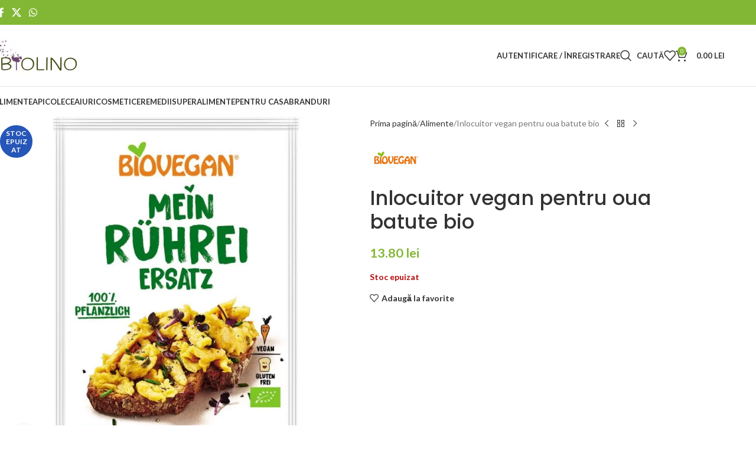

--- FILE ---
content_type: text/html; charset=UTF-8
request_url: https://biolino.ro/produs/inlocuitor-vegan-pentru-oua-batute-bio
body_size: 35266
content:
<!DOCTYPE html>
<html dir="ltr" lang="ro-RO" prefix="og: https://ogp.me/ns#">
<head>
	<meta charset="UTF-8">
	<link rel="profile" href="https://gmpg.org/xfn/11">
	<link rel="pingback" href="https://biolino.ro/xmlrpc.php">

	<title>Inlocuitor vegan pentru oua batute bio - Biolino</title>

		<!-- All in One SEO 4.8.7 - aioseo.com -->
	<meta name="description" content="locuitorul bio de oua batute Scrambled Egg este alternativa pe baza de plante pentru masa de mic dejun. Alternativa de oua batute a fost dezvoltata pe baza de faina de naut si este bio, vegan si fara gluten. Inlocuitorul de oua batute se amestecat cu apa, apoi se prajeste intr-o tigaie si poate fi decorat" />
	<meta name="robots" content="max-image-preview:large" />
	<link rel="canonical" href="https://biolino.ro/produs/inlocuitor-vegan-pentru-oua-batute-bio" />
	<meta name="generator" content="All in One SEO (AIOSEO) 4.8.7" />
		<meta property="og:locale" content="ro_RO" />
		<meta property="og:site_name" content="Biolino -" />
		<meta property="og:type" content="article" />
		<meta property="og:title" content="Inlocuitor vegan pentru oua batute bio - Biolino" />
		<meta property="og:description" content="locuitorul bio de oua batute Scrambled Egg este alternativa pe baza de plante pentru masa de mic dejun. Alternativa de oua batute a fost dezvoltata pe baza de faina de naut si este bio, vegan si fara gluten. Inlocuitorul de oua batute se amestecat cu apa, apoi se prajeste intr-o tigaie si poate fi decorat" />
		<meta property="og:url" content="https://biolino.ro/produs/inlocuitor-vegan-pentru-oua-batute-bio" />
		<meta property="article:published_time" content="2023-09-28T17:10:05+00:00" />
		<meta property="article:modified_time" content="2025-09-08T07:33:22+00:00" />
		<meta name="twitter:card" content="summary_large_image" />
		<meta name="twitter:title" content="Inlocuitor vegan pentru oua batute bio - Biolino" />
		<meta name="twitter:description" content="locuitorul bio de oua batute Scrambled Egg este alternativa pe baza de plante pentru masa de mic dejun. Alternativa de oua batute a fost dezvoltata pe baza de faina de naut si este bio, vegan si fara gluten. Inlocuitorul de oua batute se amestecat cu apa, apoi se prajeste intr-o tigaie si poate fi decorat" />
		<script type="application/ld+json" class="aioseo-schema">
			{"@context":"https:\/\/schema.org","@graph":[{"@type":"BreadcrumbList","@id":"https:\/\/biolino.ro\/produs\/inlocuitor-vegan-pentru-oua-batute-bio#breadcrumblist","itemListElement":[{"@type":"ListItem","@id":"https:\/\/biolino.ro#listItem","position":1,"name":"Home","item":"https:\/\/biolino.ro","nextItem":{"@type":"ListItem","@id":"https:\/\/biolino.ro\/shop#listItem","name":"Shop"}},{"@type":"ListItem","@id":"https:\/\/biolino.ro\/shop#listItem","position":2,"name":"Shop","item":"https:\/\/biolino.ro\/shop","nextItem":{"@type":"ListItem","@id":"https:\/\/biolino.ro\/categorie-produs\/alimente#listItem","name":"Alimente"},"previousItem":{"@type":"ListItem","@id":"https:\/\/biolino.ro#listItem","name":"Home"}},{"@type":"ListItem","@id":"https:\/\/biolino.ro\/categorie-produs\/alimente#listItem","position":3,"name":"Alimente","item":"https:\/\/biolino.ro\/categorie-produs\/alimente","nextItem":{"@type":"ListItem","@id":"https:\/\/biolino.ro\/produs\/inlocuitor-vegan-pentru-oua-batute-bio#listItem","name":"Inlocuitor vegan pentru oua batute bio"},"previousItem":{"@type":"ListItem","@id":"https:\/\/biolino.ro\/shop#listItem","name":"Shop"}},{"@type":"ListItem","@id":"https:\/\/biolino.ro\/produs\/inlocuitor-vegan-pentru-oua-batute-bio#listItem","position":4,"name":"Inlocuitor vegan pentru oua batute bio","previousItem":{"@type":"ListItem","@id":"https:\/\/biolino.ro\/categorie-produs\/alimente#listItem","name":"Alimente"}}]},{"@type":"ItemPage","@id":"https:\/\/biolino.ro\/produs\/inlocuitor-vegan-pentru-oua-batute-bio#itempage","url":"https:\/\/biolino.ro\/produs\/inlocuitor-vegan-pentru-oua-batute-bio","name":"Inlocuitor vegan pentru oua batute bio - Biolino","description":"locuitorul bio de oua batute Scrambled Egg este alternativa pe baza de plante pentru masa de mic dejun. Alternativa de oua batute a fost dezvoltata pe baza de faina de naut si este bio, vegan si fara gluten. Inlocuitorul de oua batute se amestecat cu apa, apoi se prajeste intr-o tigaie si poate fi decorat","inLanguage":"ro-RO","isPartOf":{"@id":"https:\/\/biolino.ro\/#website"},"breadcrumb":{"@id":"https:\/\/biolino.ro\/produs\/inlocuitor-vegan-pentru-oua-batute-bio#breadcrumblist"},"image":{"@type":"ImageObject","url":"https:\/\/biolino.ro\/wp-content\/uploads\/2023\/09\/inlocuitor-vegan-pentru-oua-batute-fara-gluten-bio-biovegan_10519.jpg","@id":"https:\/\/biolino.ro\/produs\/inlocuitor-vegan-pentru-oua-batute-bio\/#mainImage","width":1000,"height":1000},"primaryImageOfPage":{"@id":"https:\/\/biolino.ro\/produs\/inlocuitor-vegan-pentru-oua-batute-bio#mainImage"},"datePublished":"2023-09-28T20:10:05+03:00","dateModified":"2025-09-08T10:33:22+03:00"},{"@type":"Organization","@id":"https:\/\/biolino.ro\/#organization","name":"Biolino","url":"https:\/\/biolino.ro\/"},{"@type":"WebSite","@id":"https:\/\/biolino.ro\/#website","url":"https:\/\/biolino.ro\/","name":"Biolino","inLanguage":"ro-RO","publisher":{"@id":"https:\/\/biolino.ro\/#organization"}}]}
		</script>
		<!-- All in One SEO -->

<script id="cookieyes" type="text/javascript" src="https://cdn-cookieyes.com/client_data/525ed88d192cfadf67d5526d/script.js"></script><link rel='dns-prefetch' href='//fonts.googleapis.com' />
<link rel="alternate" type="application/rss+xml" title="Biolino &raquo; Flux" href="https://biolino.ro/feed" />
<link rel="alternate" type="application/rss+xml" title="Biolino &raquo; Flux comentarii" href="https://biolino.ro/comments/feed" />
<link rel="alternate" type="application/rss+xml" title="Flux comentarii Biolino &raquo; Inlocuitor vegan pentru oua batute bio" href="https://biolino.ro/produs/inlocuitor-vegan-pentru-oua-batute-bio/feed" />
<link rel="alternate" title="oEmbed (JSON)" type="application/json+oembed" href="https://biolino.ro/wp-json/oembed/1.0/embed?url=https%3A%2F%2Fbiolino.ro%2Fprodus%2Finlocuitor-vegan-pentru-oua-batute-bio" />
<link rel="alternate" title="oEmbed (XML)" type="text/xml+oembed" href="https://biolino.ro/wp-json/oembed/1.0/embed?url=https%3A%2F%2Fbiolino.ro%2Fprodus%2Finlocuitor-vegan-pentru-oua-batute-bio&#038;format=xml" />
<style id='wp-img-auto-sizes-contain-inline-css' type='text/css'>
img:is([sizes=auto i],[sizes^="auto," i]){contain-intrinsic-size:3000px 1500px}
/*# sourceURL=wp-img-auto-sizes-contain-inline-css */
</style>
<style id='woocommerce-inline-inline-css' type='text/css'>
.woocommerce form .form-row .required { visibility: visible; }
/*# sourceURL=woocommerce-inline-inline-css */
</style>
<link rel='stylesheet' id='wpo_min-header-0-css' href='https://biolino.ro/wp-content/cache/wpo-minify/1764733118/assets/wpo-minify-header-8c2bcf6c.min.css' type='text/css' media='all' />
<script type="text/javascript" id="wpo_min-header-0-js-extra">
/* <![CDATA[ */
var smartbill_billing = {"billing":"","loc_checks":""};
//# sourceURL=wpo_min-header-0-js-extra
/* ]]> */
</script>
<script type="text/javascript" src="https://biolino.ro/wp-content/cache/wpo-minify/1764733118/assets/wpo-minify-header-19491b98.min.js" id="wpo_min-header-0-js"></script>
<script type="text/javascript" id="wpo_min-header-1-js-extra">
/* <![CDATA[ */
var wc_add_to_cart_params = {"ajax_url":"/wp-admin/admin-ajax.php","wc_ajax_url":"/?wc-ajax=%%endpoint%%","i18n_view_cart":"Vezi co\u0219ul","cart_url":"https://biolino.ro/cos","is_cart":"","cart_redirect_after_add":"no"};
var wc_single_product_params = {"i18n_required_rating_text":"Te rog selecteaz\u0103 o evaluare","i18n_rating_options":["Una din 5 stele","2 din 5 stele","3 din 5 stele","4 din 5 stele","5 din 5 stele"],"i18n_product_gallery_trigger_text":"Vezi galeria cu imagini pe ecran \u00eentreg","review_rating_required":"yes","flexslider":{"rtl":false,"animation":"slide","smoothHeight":true,"directionNav":false,"controlNav":"thumbnails","slideshow":false,"animationSpeed":500,"animationLoop":false,"allowOneSlide":false},"zoom_enabled":"","zoom_options":[],"photoswipe_enabled":"","photoswipe_options":{"shareEl":false,"closeOnScroll":false,"history":false,"hideAnimationDuration":0,"showAnimationDuration":0},"flexslider_enabled":""};
var woocommerce_params = {"ajax_url":"/wp-admin/admin-ajax.php","wc_ajax_url":"/?wc-ajax=%%endpoint%%","i18n_password_show":"Arat\u0103 parola","i18n_password_hide":"Ascunde parola"};
//# sourceURL=wpo_min-header-1-js-extra
/* ]]> */
</script>
<script type="text/javascript" src="https://biolino.ro/wp-content/cache/wpo-minify/1764733118/assets/wpo-minify-header-584543b4.min.js" id="wpo_min-header-1-js" defer="defer" data-wp-strategy="defer"></script>
<script type="text/javascript" src="https://biolino.ro/wp-content/cache/wpo-minify/1764733118/assets/wpo-minify-header-40be1223.min.js" id="wpo_min-header-2-js"></script>
<link rel="https://api.w.org/" href="https://biolino.ro/wp-json/" /><link rel="alternate" title="JSON" type="application/json" href="https://biolino.ro/wp-json/wp/v2/product/19907" /><link rel="EditURI" type="application/rsd+xml" title="RSD" href="https://biolino.ro/xmlrpc.php?rsd" />
<meta name="generator" content="WordPress 6.9" />
<meta name="generator" content="WooCommerce 10.1.2" />
<link rel='shortlink' href='https://biolino.ro/?p=19907' />
					<meta name="viewport" content="width=device-width, initial-scale=1.0, maximum-scale=1.0, user-scalable=no">
										<noscript><style>.woocommerce-product-gallery{ opacity: 1 !important; }</style></noscript>
	<meta name="generator" content="Elementor 3.31.3; features: additional_custom_breakpoints, e_element_cache; settings: css_print_method-external, google_font-enabled, font_display-swap">
<style type="text/css">.recentcomments a{display:inline !important;padding:0 !important;margin:0 !important;}</style>
<!-- Google tag (gtag.js) -->
<script async src="https://www.googletagmanager.com/gtag/js?id=AW-668677994"></script>
<script>
  window.dataLayer = window.dataLayer || [];
  function gtag(){dataLayer.push(arguments);}
  gtag('js', new Date());

  gtag('config', 'AW-668677994');
</script>

			<style>
				.e-con.e-parent:nth-of-type(n+4):not(.e-lazyloaded):not(.e-no-lazyload),
				.e-con.e-parent:nth-of-type(n+4):not(.e-lazyloaded):not(.e-no-lazyload) * {
					background-image: none !important;
				}
				@media screen and (max-height: 1024px) {
					.e-con.e-parent:nth-of-type(n+3):not(.e-lazyloaded):not(.e-no-lazyload),
					.e-con.e-parent:nth-of-type(n+3):not(.e-lazyloaded):not(.e-no-lazyload) * {
						background-image: none !important;
					}
				}
				@media screen and (max-height: 640px) {
					.e-con.e-parent:nth-of-type(n+2):not(.e-lazyloaded):not(.e-no-lazyload),
					.e-con.e-parent:nth-of-type(n+2):not(.e-lazyloaded):not(.e-no-lazyload) * {
						background-image: none !important;
					}
				}
			</style>
			<link rel="icon" href="https://biolino.ro/wp-content/uploads/2023/10/cropped-android-chrome-512x512-1-32x32.png" sizes="32x32" />
<link rel="icon" href="https://biolino.ro/wp-content/uploads/2023/10/cropped-android-chrome-512x512-1-192x192.png" sizes="192x192" />
<link rel="apple-touch-icon" href="https://biolino.ro/wp-content/uploads/2023/10/cropped-android-chrome-512x512-1-180x180.png" />
<meta name="msapplication-TileImage" content="https://biolino.ro/wp-content/uploads/2023/10/cropped-android-chrome-512x512-1-270x270.png" />
<style>
		
		</style>			<style id="wd-style-default_header-css" data-type="wd-style-default_header">
				:root{
	--wd-top-bar-h: 42px;
	--wd-top-bar-sm-h: 40px;
	--wd-top-bar-sticky-h: .00001px;
	--wd-top-bar-brd-w: .00001px;

	--wd-header-general-h: 104px;
	--wd-header-general-sm-h: 60px;
	--wd-header-general-sticky-h: .00001px;
	--wd-header-general-brd-w: 1px;

	--wd-header-bottom-h: 50px;
	--wd-header-bottom-sm-h: .00001px;
	--wd-header-bottom-sticky-h: .00001px;
	--wd-header-bottom-brd-w: .00001px;

	--wd-header-clone-h: .00001px;

	--wd-header-brd-w: calc(var(--wd-top-bar-brd-w) + var(--wd-header-general-brd-w) + var(--wd-header-bottom-brd-w));
	--wd-header-h: calc(var(--wd-top-bar-h) + var(--wd-header-general-h) + var(--wd-header-bottom-h) + var(--wd-header-brd-w));
	--wd-header-sticky-h: calc(var(--wd-top-bar-sticky-h) + var(--wd-header-general-sticky-h) + var(--wd-header-bottom-sticky-h) + var(--wd-header-clone-h) + var(--wd-header-brd-w));
	--wd-header-sm-h: calc(var(--wd-top-bar-sm-h) + var(--wd-header-general-sm-h) + var(--wd-header-bottom-sm-h) + var(--wd-header-brd-w));
}

.whb-top-bar .wd-dropdown {
	margin-top: 1px;
}

.whb-top-bar .wd-dropdown:after {
	height: 11px;
}




:root:has(.whb-general-header.whb-border-boxed) {
	--wd-header-general-brd-w: .00001px;
}

@media (max-width: 1024px) {
:root:has(.whb-general-header.whb-hidden-mobile) {
	--wd-header-general-brd-w: .00001px;
}
}


.whb-header-bottom .wd-dropdown {
	margin-top: 5px;
}

.whb-header-bottom .wd-dropdown:after {
	height: 15px;
}



		
.whb-top-bar {
	background-color: rgba(130, 183, 53, 1);
}

.whb-general-header {
	border-color: rgba(129, 129, 129, 0.2);border-bottom-width: 1px;border-bottom-style: solid;
}
			</style>
						<style id="wd-style-theme_settings_default-css" data-type="wd-style-theme_settings_default">
				@font-face {
	font-weight: normal;
	font-style: normal;
	font-family: "woodmart-font";
	src: url("//biolino.ro/wp-content/themes/woodmart/fonts/woodmart-font-1-400.woff2?v=8.2.7") format("woff2");
}

@font-face {
	font-family: "star";
	font-weight: 400;
	font-style: normal;
	src: url("//biolino.ro/wp-content/plugins/woocommerce/assets/fonts/star.eot?#iefix") format("embedded-opentype"), url("//biolino.ro/wp-content/plugins/woocommerce/assets/fonts/star.woff") format("woff"), url("//biolino.ro/wp-content/plugins/woocommerce/assets/fonts/star.ttf") format("truetype"), url("//biolino.ro/wp-content/plugins/woocommerce/assets/fonts/star.svg#star") format("svg");
}

@font-face {
	font-family: "WooCommerce";
	font-weight: 400;
	font-style: normal;
	src: url("//biolino.ro/wp-content/plugins/woocommerce/assets/fonts/WooCommerce.eot?#iefix") format("embedded-opentype"), url("//biolino.ro/wp-content/plugins/woocommerce/assets/fonts/WooCommerce.woff") format("woff"), url("//biolino.ro/wp-content/plugins/woocommerce/assets/fonts/WooCommerce.ttf") format("truetype"), url("//biolino.ro/wp-content/plugins/woocommerce/assets/fonts/WooCommerce.svg#WooCommerce") format("svg");
}

:root {
	--wd-text-font: "Lato", Arial, Helvetica, sans-serif;
	--wd-text-font-weight: 400;
	--wd-text-color: #777777;
	--wd-text-font-size: 14px;
	--wd-title-font: "Poppins", Arial, Helvetica, sans-serif;
	--wd-title-font-weight: 600;
	--wd-title-color: #242424;
	--wd-entities-title-font: "Poppins", Arial, Helvetica, sans-serif;
	--wd-entities-title-font-weight: 500;
	--wd-entities-title-color: #333333;
	--wd-entities-title-color-hover: rgb(51 51 51 / 65%);
	--wd-alternative-font: "Lato", Arial, Helvetica, sans-serif;
	--wd-widget-title-font: "Poppins", Arial, Helvetica, sans-serif;
	--wd-widget-title-font-weight: 600;
	--wd-widget-title-transform: uppercase;
	--wd-widget-title-color: #333;
	--wd-widget-title-font-size: 16px;
	--wd-header-el-font: "Lato", Arial, Helvetica, sans-serif;
	--wd-header-el-font-weight: 700;
	--wd-header-el-transform: uppercase;
	--wd-header-el-font-size: 13px;
	--wd-primary-color: #83b735;
	--wd-alternative-color: #fbbc34;
	--wd-link-color: #333333;
	--wd-link-color-hover: #242424;
	--btn-default-bgcolor: #f7f7f7;
	--btn-default-bgcolor-hover: #efefef;
	--btn-accented-bgcolor: #83b735;
	--btn-accented-bgcolor-hover: #74a32f;
	--wd-form-brd-width: 2px;
	--notices-success-bg: #459647;
	--notices-success-color: #fff;
	--notices-warning-bg: #E0B252;
	--notices-warning-color: #fff;
	--wd-sticky-btn-height: 95px;
}
.wd-popup.wd-age-verify {
	--wd-popup-width: 500px;
}
.wd-popup.wd-promo-popup {
	background-color: #111111;
	background-image: url(https://biolino.ro/wp-content/uploads/2021/08/promo-popup.jpg);
	background-repeat: no-repeat;
	background-size: cover;
	background-position: center center;
	--wd-popup-width: 800px;
}
:is(.woodmart-woocommerce-layered-nav, .wd-product-category-filter) .wd-scroll-content {
	max-height: 223px;
}
.wd-page-title {
	background-color: #0a0a0a;
	background-image: url(https://biolino.ro/wp-content/uploads/2021/08/page-title-shop.jpg);
	background-size: cover;
	background-position: center center;
}
.wd-footer {
	background-color: rgb(249,249,249);
	background-image: none;
}
.product-labels .product-label.onsale {
	background-color: rgb(221,51,51);
}
.product-labels .product-label.new {
	background-color: rgb(129,215,66);
}
.product-labels .product-label.featured {
	background-color: rgb(221,153,51);
}
.product-labels .product-label.out-of-stock {
	background-color: rgb(38,86,183);
	color: rgb(255,255,255);
}
.wd-popup.popup-quick-view {
	--wd-popup-width: 920px;
}

@media (max-width: 1024px) {
	:root {
		--wd-sticky-btn-height: 95px;
	}

}

@media (max-width: 768.98px) {
	:root {
		--wd-sticky-btn-height: 42px;
	}

}
:root{
--wd-container-w: 1222px;
--wd-form-brd-radius: 0px;
--btn-default-color: #333;
--btn-default-color-hover: #333;
--btn-accented-color: #fff;
--btn-accented-color-hover: #fff;
--btn-default-brd-radius: 0px;
--btn-default-box-shadow: none;
--btn-default-box-shadow-hover: none;
--btn-default-box-shadow-active: none;
--btn-default-bottom: 0px;
--btn-accented-bottom-active: -1px;
--btn-accented-brd-radius: 0px;
--btn-accented-box-shadow: inset 0 -2px 0 rgba(0, 0, 0, .15);
--btn-accented-box-shadow-hover: inset 0 -2px 0 rgba(0, 0, 0, .15);
--wd-brd-radius: 5px;
}

@media (min-width: 1222px) {
section.elementor-section.wd-section-stretch > .elementor-container {
margin-left: auto;
margin-right: auto;
}
}


			</style>
			<style id='wp-block-list-inline-css' type='text/css'>
ol,ul{box-sizing:border-box}:root :where(.wp-block-list.has-background){padding:1.25em 2.375em}
/*# sourceURL=https://biolino.ro/wp-includes/blocks/list/style.min.css */
</style>
<style id='global-styles-inline-css' type='text/css'>
:root{--wp--preset--aspect-ratio--square: 1;--wp--preset--aspect-ratio--4-3: 4/3;--wp--preset--aspect-ratio--3-4: 3/4;--wp--preset--aspect-ratio--3-2: 3/2;--wp--preset--aspect-ratio--2-3: 2/3;--wp--preset--aspect-ratio--16-9: 16/9;--wp--preset--aspect-ratio--9-16: 9/16;--wp--preset--color--black: #000000;--wp--preset--color--cyan-bluish-gray: #abb8c3;--wp--preset--color--white: #ffffff;--wp--preset--color--pale-pink: #f78da7;--wp--preset--color--vivid-red: #cf2e2e;--wp--preset--color--luminous-vivid-orange: #ff6900;--wp--preset--color--luminous-vivid-amber: #fcb900;--wp--preset--color--light-green-cyan: #7bdcb5;--wp--preset--color--vivid-green-cyan: #00d084;--wp--preset--color--pale-cyan-blue: #8ed1fc;--wp--preset--color--vivid-cyan-blue: #0693e3;--wp--preset--color--vivid-purple: #9b51e0;--wp--preset--gradient--vivid-cyan-blue-to-vivid-purple: linear-gradient(135deg,rgb(6,147,227) 0%,rgb(155,81,224) 100%);--wp--preset--gradient--light-green-cyan-to-vivid-green-cyan: linear-gradient(135deg,rgb(122,220,180) 0%,rgb(0,208,130) 100%);--wp--preset--gradient--luminous-vivid-amber-to-luminous-vivid-orange: linear-gradient(135deg,rgb(252,185,0) 0%,rgb(255,105,0) 100%);--wp--preset--gradient--luminous-vivid-orange-to-vivid-red: linear-gradient(135deg,rgb(255,105,0) 0%,rgb(207,46,46) 100%);--wp--preset--gradient--very-light-gray-to-cyan-bluish-gray: linear-gradient(135deg,rgb(238,238,238) 0%,rgb(169,184,195) 100%);--wp--preset--gradient--cool-to-warm-spectrum: linear-gradient(135deg,rgb(74,234,220) 0%,rgb(151,120,209) 20%,rgb(207,42,186) 40%,rgb(238,44,130) 60%,rgb(251,105,98) 80%,rgb(254,248,76) 100%);--wp--preset--gradient--blush-light-purple: linear-gradient(135deg,rgb(255,206,236) 0%,rgb(152,150,240) 100%);--wp--preset--gradient--blush-bordeaux: linear-gradient(135deg,rgb(254,205,165) 0%,rgb(254,45,45) 50%,rgb(107,0,62) 100%);--wp--preset--gradient--luminous-dusk: linear-gradient(135deg,rgb(255,203,112) 0%,rgb(199,81,192) 50%,rgb(65,88,208) 100%);--wp--preset--gradient--pale-ocean: linear-gradient(135deg,rgb(255,245,203) 0%,rgb(182,227,212) 50%,rgb(51,167,181) 100%);--wp--preset--gradient--electric-grass: linear-gradient(135deg,rgb(202,248,128) 0%,rgb(113,206,126) 100%);--wp--preset--gradient--midnight: linear-gradient(135deg,rgb(2,3,129) 0%,rgb(40,116,252) 100%);--wp--preset--font-size--small: 13px;--wp--preset--font-size--medium: 20px;--wp--preset--font-size--large: 36px;--wp--preset--font-size--x-large: 42px;--wp--preset--spacing--20: 0.44rem;--wp--preset--spacing--30: 0.67rem;--wp--preset--spacing--40: 1rem;--wp--preset--spacing--50: 1.5rem;--wp--preset--spacing--60: 2.25rem;--wp--preset--spacing--70: 3.38rem;--wp--preset--spacing--80: 5.06rem;--wp--preset--shadow--natural: 6px 6px 9px rgba(0, 0, 0, 0.2);--wp--preset--shadow--deep: 12px 12px 50px rgba(0, 0, 0, 0.4);--wp--preset--shadow--sharp: 6px 6px 0px rgba(0, 0, 0, 0.2);--wp--preset--shadow--outlined: 6px 6px 0px -3px rgb(255, 255, 255), 6px 6px rgb(0, 0, 0);--wp--preset--shadow--crisp: 6px 6px 0px rgb(0, 0, 0);}:where(body) { margin: 0; }.wp-site-blocks > .alignleft { float: left; margin-right: 2em; }.wp-site-blocks > .alignright { float: right; margin-left: 2em; }.wp-site-blocks > .aligncenter { justify-content: center; margin-left: auto; margin-right: auto; }:where(.is-layout-flex){gap: 0.5em;}:where(.is-layout-grid){gap: 0.5em;}.is-layout-flow > .alignleft{float: left;margin-inline-start: 0;margin-inline-end: 2em;}.is-layout-flow > .alignright{float: right;margin-inline-start: 2em;margin-inline-end: 0;}.is-layout-flow > .aligncenter{margin-left: auto !important;margin-right: auto !important;}.is-layout-constrained > .alignleft{float: left;margin-inline-start: 0;margin-inline-end: 2em;}.is-layout-constrained > .alignright{float: right;margin-inline-start: 2em;margin-inline-end: 0;}.is-layout-constrained > .aligncenter{margin-left: auto !important;margin-right: auto !important;}.is-layout-constrained > :where(:not(.alignleft):not(.alignright):not(.alignfull)){margin-left: auto !important;margin-right: auto !important;}body .is-layout-flex{display: flex;}.is-layout-flex{flex-wrap: wrap;align-items: center;}.is-layout-flex > :is(*, div){margin: 0;}body .is-layout-grid{display: grid;}.is-layout-grid > :is(*, div){margin: 0;}body{padding-top: 0px;padding-right: 0px;padding-bottom: 0px;padding-left: 0px;}a:where(:not(.wp-element-button)){text-decoration: none;}:root :where(.wp-element-button, .wp-block-button__link){background-color: #32373c;border-width: 0;color: #fff;font-family: inherit;font-size: inherit;font-style: inherit;font-weight: inherit;letter-spacing: inherit;line-height: inherit;padding-top: calc(0.667em + 2px);padding-right: calc(1.333em + 2px);padding-bottom: calc(0.667em + 2px);padding-left: calc(1.333em + 2px);text-decoration: none;text-transform: inherit;}.has-black-color{color: var(--wp--preset--color--black) !important;}.has-cyan-bluish-gray-color{color: var(--wp--preset--color--cyan-bluish-gray) !important;}.has-white-color{color: var(--wp--preset--color--white) !important;}.has-pale-pink-color{color: var(--wp--preset--color--pale-pink) !important;}.has-vivid-red-color{color: var(--wp--preset--color--vivid-red) !important;}.has-luminous-vivid-orange-color{color: var(--wp--preset--color--luminous-vivid-orange) !important;}.has-luminous-vivid-amber-color{color: var(--wp--preset--color--luminous-vivid-amber) !important;}.has-light-green-cyan-color{color: var(--wp--preset--color--light-green-cyan) !important;}.has-vivid-green-cyan-color{color: var(--wp--preset--color--vivid-green-cyan) !important;}.has-pale-cyan-blue-color{color: var(--wp--preset--color--pale-cyan-blue) !important;}.has-vivid-cyan-blue-color{color: var(--wp--preset--color--vivid-cyan-blue) !important;}.has-vivid-purple-color{color: var(--wp--preset--color--vivid-purple) !important;}.has-black-background-color{background-color: var(--wp--preset--color--black) !important;}.has-cyan-bluish-gray-background-color{background-color: var(--wp--preset--color--cyan-bluish-gray) !important;}.has-white-background-color{background-color: var(--wp--preset--color--white) !important;}.has-pale-pink-background-color{background-color: var(--wp--preset--color--pale-pink) !important;}.has-vivid-red-background-color{background-color: var(--wp--preset--color--vivid-red) !important;}.has-luminous-vivid-orange-background-color{background-color: var(--wp--preset--color--luminous-vivid-orange) !important;}.has-luminous-vivid-amber-background-color{background-color: var(--wp--preset--color--luminous-vivid-amber) !important;}.has-light-green-cyan-background-color{background-color: var(--wp--preset--color--light-green-cyan) !important;}.has-vivid-green-cyan-background-color{background-color: var(--wp--preset--color--vivid-green-cyan) !important;}.has-pale-cyan-blue-background-color{background-color: var(--wp--preset--color--pale-cyan-blue) !important;}.has-vivid-cyan-blue-background-color{background-color: var(--wp--preset--color--vivid-cyan-blue) !important;}.has-vivid-purple-background-color{background-color: var(--wp--preset--color--vivid-purple) !important;}.has-black-border-color{border-color: var(--wp--preset--color--black) !important;}.has-cyan-bluish-gray-border-color{border-color: var(--wp--preset--color--cyan-bluish-gray) !important;}.has-white-border-color{border-color: var(--wp--preset--color--white) !important;}.has-pale-pink-border-color{border-color: var(--wp--preset--color--pale-pink) !important;}.has-vivid-red-border-color{border-color: var(--wp--preset--color--vivid-red) !important;}.has-luminous-vivid-orange-border-color{border-color: var(--wp--preset--color--luminous-vivid-orange) !important;}.has-luminous-vivid-amber-border-color{border-color: var(--wp--preset--color--luminous-vivid-amber) !important;}.has-light-green-cyan-border-color{border-color: var(--wp--preset--color--light-green-cyan) !important;}.has-vivid-green-cyan-border-color{border-color: var(--wp--preset--color--vivid-green-cyan) !important;}.has-pale-cyan-blue-border-color{border-color: var(--wp--preset--color--pale-cyan-blue) !important;}.has-vivid-cyan-blue-border-color{border-color: var(--wp--preset--color--vivid-cyan-blue) !important;}.has-vivid-purple-border-color{border-color: var(--wp--preset--color--vivid-purple) !important;}.has-vivid-cyan-blue-to-vivid-purple-gradient-background{background: var(--wp--preset--gradient--vivid-cyan-blue-to-vivid-purple) !important;}.has-light-green-cyan-to-vivid-green-cyan-gradient-background{background: var(--wp--preset--gradient--light-green-cyan-to-vivid-green-cyan) !important;}.has-luminous-vivid-amber-to-luminous-vivid-orange-gradient-background{background: var(--wp--preset--gradient--luminous-vivid-amber-to-luminous-vivid-orange) !important;}.has-luminous-vivid-orange-to-vivid-red-gradient-background{background: var(--wp--preset--gradient--luminous-vivid-orange-to-vivid-red) !important;}.has-very-light-gray-to-cyan-bluish-gray-gradient-background{background: var(--wp--preset--gradient--very-light-gray-to-cyan-bluish-gray) !important;}.has-cool-to-warm-spectrum-gradient-background{background: var(--wp--preset--gradient--cool-to-warm-spectrum) !important;}.has-blush-light-purple-gradient-background{background: var(--wp--preset--gradient--blush-light-purple) !important;}.has-blush-bordeaux-gradient-background{background: var(--wp--preset--gradient--blush-bordeaux) !important;}.has-luminous-dusk-gradient-background{background: var(--wp--preset--gradient--luminous-dusk) !important;}.has-pale-ocean-gradient-background{background: var(--wp--preset--gradient--pale-ocean) !important;}.has-electric-grass-gradient-background{background: var(--wp--preset--gradient--electric-grass) !important;}.has-midnight-gradient-background{background: var(--wp--preset--gradient--midnight) !important;}.has-small-font-size{font-size: var(--wp--preset--font-size--small) !important;}.has-medium-font-size{font-size: var(--wp--preset--font-size--medium) !important;}.has-large-font-size{font-size: var(--wp--preset--font-size--large) !important;}.has-x-large-font-size{font-size: var(--wp--preset--font-size--x-large) !important;}
/*# sourceURL=global-styles-inline-css */
</style>
<link rel='stylesheet' id='wpo_min-footer-0-css' href='https://biolino.ro/wp-content/cache/wpo-minify/1764733118/assets/wpo-minify-footer-17941090.min.css' type='text/css' media='all' />
<link rel='stylesheet' id='wpo_min-footer-1-css' href='https://biolino.ro/wp-content/cache/wpo-minify/1764733118/assets/wpo-minify-footer-a1960e75.min.css' type='text/css' media='all' />
</head>

<body class="wp-singular product-template-default single single-product postid-19907 wp-theme-woodmart wp-child-theme-woodmart-child theme-woodmart woocommerce woocommerce-page woocommerce-no-js wrapper-full-width  categories-accordion-on woodmart-ajax-shop-on sticky-toolbar-on wd-sticky-btn-on wd-sticky-btn-on-mb elementor-default elementor-kit-7">
			<script type="text/javascript" id="wd-flicker-fix">// Flicker fix.</script>	
	
	<div class="wd-page-wrapper website-wrapper">
									<header class="whb-header whb-default_header whb-sticky-shadow whb-scroll-stick whb-sticky-real">
					<div class="whb-main-header">
	
<div class="whb-row whb-top-bar whb-not-sticky-row whb-with-bg whb-without-border whb-color-dark whb-flex-flex-middle">
	<div class="container">
		<div class="whb-flex-row whb-top-bar-inner">
			<div class="whb-column whb-col-left whb-column5 whb-visible-lg whb-empty-column">
	</div>
<div class="whb-column whb-col-center whb-column6 whb-visible-lg">
				<div
						class=" wd-social-icons wd-style-default social-share wd-shape-circle  whb-61qbocnh2ezx7e7al7jd color-scheme-light text-center">
				
				
									<a rel="noopener noreferrer nofollow" href="https://www.facebook.com/sharer/sharer.php?u=https://biolino.ro/produs/inlocuitor-vegan-pentru-oua-batute-bio" target="_blank" class=" wd-social-icon social-facebook" aria-label="Contul tau Facebook">
						<span class="wd-icon"></span>
											</a>
				
									<a rel="noopener noreferrer nofollow" href="https://x.com/share?url=https://biolino.ro/produs/inlocuitor-vegan-pentru-oua-batute-bio" target="_blank" class=" wd-social-icon social-twitter" aria-label="X social link">
						<span class="wd-icon"></span>
											</a>
				
				
				
				
				
				
				
				
				
				
				
				
				
				
				
				
				
									<a rel="noopener noreferrer nofollow" href="https://api.whatsapp.com/send?text=https%3A%2F%2Fbiolino.ro%2Fprodus%2Finlocuitor-vegan-pentru-oua-batute-bio" target="_blank" class="wd-hide-md  wd-social-icon social-whatsapp" aria-label="Contul tau de WhatsApp">
						<span class="wd-icon"></span>
											</a>

					<a rel="noopener noreferrer nofollow" href="whatsapp://send?text=https%3A%2F%2Fbiolino.ro%2Fprodus%2Finlocuitor-vegan-pentru-oua-batute-bio" target="_blank" class="wd-hide-lg  wd-social-icon social-whatsapp" aria-label="Contul tau de WhatsApp">
						<span class="wd-icon"></span>
											</a>
				
				
				
				
				
				
				
				
			</div>

		</div>
<div class="whb-column whb-col-right whb-column7 whb-visible-lg whb-empty-column">
	</div>
<div class="whb-column whb-col-mobile whb-column_mobile1 whb-hidden-lg">
				<div
						class=" wd-social-icons wd-style-default wd-size-small social-share wd-shape-circle  whb-nugd58vqvv5sdr3bc5dd color-scheme-light text-center">
				
				
									<a rel="noopener noreferrer nofollow" href="https://www.facebook.com/sharer/sharer.php?u=https://biolino.ro/produs/inlocuitor-vegan-pentru-oua-batute-bio" target="_blank" class=" wd-social-icon social-facebook" aria-label="Contul tau Facebook">
						<span class="wd-icon"></span>
											</a>
				
									<a rel="noopener noreferrer nofollow" href="https://x.com/share?url=https://biolino.ro/produs/inlocuitor-vegan-pentru-oua-batute-bio" target="_blank" class=" wd-social-icon social-twitter" aria-label="X social link">
						<span class="wd-icon"></span>
											</a>
				
				
				
				
				
				
				
				
				
				
				
				
				
				
				
				
				
									<a rel="noopener noreferrer nofollow" href="https://api.whatsapp.com/send?text=https%3A%2F%2Fbiolino.ro%2Fprodus%2Finlocuitor-vegan-pentru-oua-batute-bio" target="_blank" class="wd-hide-md  wd-social-icon social-whatsapp" aria-label="Contul tau de WhatsApp">
						<span class="wd-icon"></span>
											</a>

					<a rel="noopener noreferrer nofollow" href="whatsapp://send?text=https%3A%2F%2Fbiolino.ro%2Fprodus%2Finlocuitor-vegan-pentru-oua-batute-bio" target="_blank" class="wd-hide-lg  wd-social-icon social-whatsapp" aria-label="Contul tau de WhatsApp">
						<span class="wd-icon"></span>
											</a>
				
				
				
				
				
				
				
				
			</div>

		</div>
		</div>
	</div>
</div>

<div class="whb-row whb-general-header whb-not-sticky-row whb-without-bg whb-border-fullwidth whb-color-dark whb-flex-flex-middle">
	<div class="container">
		<div class="whb-flex-row whb-general-header-inner">
			<div class="whb-column whb-col-left whb-column8 whb-visible-lg">
	<div class="site-logo whb-250rtwdwz5p8e5b7tpw0">
	<a href="https://biolino.ro/" class="wd-logo wd-main-logo" rel="home" aria-label="Site logo">
		<img src="https://biolino.ro/wp-content/uploads/2023/09/logo.png" alt="Biolino" style="max-width: 250px;" loading="lazy" />	</a>
	</div>
</div>
<div class="whb-column whb-col-center whb-column9 whb-visible-lg whb-empty-column">
	</div>
<div class="whb-column whb-col-right whb-column10 whb-visible-lg">
	<div class="wd-header-my-account wd-tools-element wd-event-hover wd-with-username wd-design-1 wd-account-style-text whb-2b8mjqhbtvxz16jtxdrd">
			<a href="https://biolino.ro/contul-meu" title="Contul meu">
			
				<span class="wd-tools-icon">
									</span>
				<span class="wd-tools-text">
				Autentificare / Înregistrare			</span>

					</a>

		
					<div class="wd-dropdown wd-dropdown-register">
						<div class="login-dropdown-inner woocommerce">
							<span class="wd-heading"><span class="title">Autentificare</span><a class="create-account-link" href="https://biolino.ro/contul-meu?action=register">Creați un cont</a></span>
										<form id="customer_login" method="post" class="login woocommerce-form woocommerce-form-login
						" action="https://biolino.ro/contul-meu" 			>

				
				
				<p class="woocommerce-FormRow woocommerce-FormRow--wide form-row form-row-wide form-row-username">
					<label for="username">Nume utilizator sau adresă email&nbsp;<span class="required" aria-hidden="true">*</span><span class="screen-reader-text">Obligatoriu</span></label>
					<input type="text" class="woocommerce-Input woocommerce-Input--text input-text" name="username" id="username" autocomplete="username" value="" />				</p>
				<p class="woocommerce-FormRow woocommerce-FormRow--wide form-row form-row-wide form-row-password">
					<label for="password">Parola&nbsp;<span class="required" aria-hidden="true">*</span><span class="screen-reader-text">Obligatoriu</span></label>
					<input class="woocommerce-Input woocommerce-Input--text input-text" type="password" name="password" id="password" autocomplete="current-password" />
				</p>

				
				<p class="form-row">
					<input type="hidden" id="woocommerce-login-nonce" name="woocommerce-login-nonce" value="e1bc36ff86" /><input type="hidden" name="_wp_http_referer" value="/produs/inlocuitor-vegan-pentru-oua-batute-bio" />										<button type="submit" class="button woocommerce-button woocommerce-form-login__submit" name="login" value="Logare">Logare</button>
				</p>

				<p class="login-form-footer">
					<a href="https://biolino.ro/contul-meu/lost-password" class="woocommerce-LostPassword lost_password">Ți-ai uitat parola?</a>
					<label class="woocommerce-form__label woocommerce-form__label-for-checkbox woocommerce-form-login__rememberme">
						<input class="woocommerce-form__input woocommerce-form__input-checkbox" name="rememberme" type="checkbox" value="forever" title="Ține-mă minte" aria-label="Ține-mă minte" /> <span>Ține-mă minte</span>
					</label>
				</p>

				
							</form>

		
						</div>
					</div>
					</div>
<div class="wd-header-search wd-tools-element wd-design-1 wd-style-text wd-display-full-screen whb-duljtjrl87kj7pmuut6b" title="Caută">
	<a href="#" rel="nofollow" aria-label="Caută">
		
			<span class="wd-tools-icon">
							</span>

			<span class="wd-tools-text">
				Caută			</span>

			</a>

	</div>

<div class="wd-header-wishlist wd-tools-element wd-style-icon wd-design-2 whb-i8977fqp1lmve3hyjltf" title="Lista mea de dorințe">
	<a href="https://biolino.ro/wishlist" title="Wishlist products">
		
			<span class="wd-tools-icon">
				
							</span>

			<span class="wd-tools-text">
				Lista de dorințe			</span>

			</a>
</div>

<div class="wd-header-cart wd-tools-element wd-design-5 cart-widget-opener whb-5u866sftq6yga790jxf3">
	<a href="https://biolino.ro/cos" title="Coș de cumpărături">
		
			<span class="wd-tools-icon">
															<span class="wd-cart-number wd-tools-count">0 <span>articol</span></span>
									</span>
			<span class="wd-tools-text">
				
										<span class="wd-cart-subtotal"><span class="woocommerce-Price-amount amount"><bdi>0.00&nbsp;<span class="woocommerce-Price-currencySymbol">lei</span></bdi></span></span>
					</span>

			</a>
	</div>
</div>
<div class="whb-column whb-mobile-left whb-column_mobile2 whb-hidden-lg">
	<div class="wd-tools-element wd-header-mobile-nav wd-style-text wd-design-1 whb-wn5z894j1g5n0yp3eeuz">
	<a href="#" rel="nofollow" aria-label="Open mobile menu">
		
		<span class="wd-tools-icon">
					</span>

		<span class="wd-tools-text">Meniu</span>

			</a>
</div></div>
<div class="whb-column whb-mobile-center whb-column_mobile3 whb-hidden-lg">
	<div class="site-logo whb-g5z57bkgtznbk6v9pll5">
	<a href="https://biolino.ro/" class="wd-logo wd-main-logo" rel="home" aria-label="Site logo">
		<img src="https://biolino.ro/wp-content/uploads/2023/09/logo.png" alt="Biolino" style="max-width: 140px;" loading="lazy" />	</a>
	</div>
</div>
<div class="whb-column whb-mobile-right whb-column_mobile4 whb-hidden-lg">
	
<div class="wd-header-cart wd-tools-element wd-design-5 cart-widget-opener whb-u6cx6mzhiof1qeysah9h">
	<a href="https://biolino.ro/cos" title="Coș de cumpărături">
		
			<span class="wd-tools-icon">
															<span class="wd-cart-number wd-tools-count">0 <span>articol</span></span>
									</span>
			<span class="wd-tools-text">
				
										<span class="wd-cart-subtotal"><span class="woocommerce-Price-amount amount"><bdi>0.00&nbsp;<span class="woocommerce-Price-currencySymbol">lei</span></bdi></span></span>
					</span>

			</a>
	</div>
</div>
		</div>
	</div>
</div>

<div class="whb-row whb-header-bottom whb-not-sticky-row whb-without-bg whb-without-border whb-color-dark whb-hidden-mobile whb-flex-flex-middle">
	<div class="container">
		<div class="whb-flex-row whb-header-bottom-inner">
			<div class="whb-column whb-col-left whb-column11 whb-visible-lg">
	<div class="wd-header-nav wd-header-main-nav text-center wd-design-1 wd-with-overlay whb-tiueim5f5uazw1f1dm8r" role="navigation" aria-label="Main navigation">
	<ul id="menu-categorii" class="menu wd-nav wd-nav-main wd-style-separated wd-gap-l"><li id="menu-item-17878" class="menu-item menu-item-type-taxonomy menu-item-object-product_cat current-product-ancestor current-menu-parent current-product-parent menu-item-has-children menu-item-17878 item-level-0 menu-simple-dropdown wd-event-hover" ><a href="https://biolino.ro/categorie-produs/alimente" class="woodmart-nav-link"><span class="nav-link-text">Alimente</span></a><div class="color-scheme-dark wd-design-default wd-dropdown-menu wd-dropdown"><div class="container wd-entry-content">
<ul class="wd-sub-menu color-scheme-dark">
	<li id="menu-item-17928" class="menu-item menu-item-type-taxonomy menu-item-object-product_cat menu-item-has-children menu-item-17928 item-level-1 wd-event-hover" ><a href="https://biolino.ro/categorie-produs/alimente/fara-lactoza" class="woodmart-nav-link">Fara lactoza</a>
	<ul class="sub-sub-menu wd-dropdown">
		<li id="menu-item-17905" class="menu-item menu-item-type-taxonomy menu-item-object-product_cat menu-item-17905 item-level-2 wd-event-hover" ><a href="https://biolino.ro/categorie-produs/alimente/fara-lactoza/branzeturi-vegetale" class="woodmart-nav-link">Branzeturi vegetale</a></li>
		<li id="menu-item-17923" class="menu-item menu-item-type-taxonomy menu-item-object-product_cat menu-item-17923 item-level-2 wd-event-hover" ><a href="https://biolino.ro/categorie-produs/alimente/fara-lactoza/dulciuri-fara-lactoza" class="woodmart-nav-link">Dulciuri fara lactoza</a></li>
		<li id="menu-item-17924" class="menu-item menu-item-type-taxonomy menu-item-object-product_cat menu-item-17924 item-level-2 wd-event-hover" ><a href="https://biolino.ro/categorie-produs/alimente/fara-lactoza/iaurturi-vegetale" class="woodmart-nav-link">Iaurturi vegetale</a></li>
		<li id="menu-item-17940" class="menu-item menu-item-type-taxonomy menu-item-object-product_cat menu-item-17940 item-level-2 wd-event-hover" ><a href="https://biolino.ro/categorie-produs/alimente/fara-lactoza/inlocuitori-pentru-unt" class="woodmart-nav-link">Inlocuitori pentru unt</a></li>
		<li id="menu-item-17941" class="menu-item menu-item-type-taxonomy menu-item-object-product_cat menu-item-17941 item-level-2 wd-event-hover" ><a href="https://biolino.ro/categorie-produs/alimente/fara-lactoza/lapte-vegetal" class="woodmart-nav-link">Lapte vegetal</a></li>
		<li id="menu-item-17977" class="menu-item menu-item-type-taxonomy menu-item-object-product_cat menu-item-17977 item-level-2 wd-event-hover" ><a href="https://biolino.ro/categorie-produs/alimente/fara-lactoza/smantana-si-creme-vegetale" class="woodmart-nav-link">Smantana si creme vegetale</a></li>
	</ul>
</li>
	<li id="menu-item-17927" class="menu-item menu-item-type-taxonomy menu-item-object-product_cat menu-item-has-children menu-item-17927 item-level-1 wd-event-hover" ><a href="https://biolino.ro/categorie-produs/alimente/fara-gluten" class="woodmart-nav-link">Fara gluten</a>
	<ul class="sub-sub-menu wd-dropdown">
		<li id="menu-item-17895" class="menu-item menu-item-type-taxonomy menu-item-object-product_cat menu-item-17895 item-level-2 wd-event-hover" ><a href="https://biolino.ro/categorie-produs/alimente/fara-gluten/agenti-de-legare" class="woodmart-nav-link">Agenti de legare</a></li>
		<li id="menu-item-17896" class="menu-item menu-item-type-taxonomy menu-item-object-product_cat menu-item-17896 item-level-2 wd-event-hover" ><a href="https://biolino.ro/categorie-produs/alimente/fara-gluten/cereale-si-fulgi" class="woodmart-nav-link">Cereale si fulgi</a></li>
		<li id="menu-item-17920" class="menu-item menu-item-type-taxonomy menu-item-object-product_cat menu-item-17920 item-level-2 wd-event-hover" ><a href="https://biolino.ro/categorie-produs/alimente/fara-gluten/dulciuri-fara-gluten" class="woodmart-nav-link">Dulciuri fara gluten</a></li>
		<li id="menu-item-17921" class="menu-item menu-item-type-taxonomy menu-item-object-product_cat menu-item-17921 item-level-2 wd-event-hover" ><a href="https://biolino.ro/categorie-produs/alimente/fara-gluten/faina-drojdie-praf-de-copt" class="woodmart-nav-link">Faina &#8211; drojdie &#8211; praf de copt</a></li>
		<li id="menu-item-17922" class="menu-item menu-item-type-taxonomy menu-item-object-product_cat menu-item-17922 item-level-2 wd-event-hover" ><a href="https://biolino.ro/categorie-produs/alimente/fara-gluten/gustari-sarate" class="woodmart-nav-link">Gustari sarate</a></li>
		<li id="menu-item-17955" class="menu-item menu-item-type-taxonomy menu-item-object-product_cat menu-item-17955 item-level-2 wd-event-hover" ><a href="https://biolino.ro/categorie-produs/alimente/fara-gluten/paine-si-pesmet" class="woodmart-nav-link">Paine si pesmet</a></li>
		<li id="menu-item-17956" class="menu-item menu-item-type-taxonomy menu-item-object-product_cat menu-item-17956 item-level-2 wd-event-hover" ><a href="https://biolino.ro/categorie-produs/alimente/fara-gluten/paste-fainoase" class="woodmart-nav-link">Paste fainoase</a></li>
	</ul>
</li>
	<li id="menu-item-17929" class="menu-item menu-item-type-taxonomy menu-item-object-product_cat menu-item-has-children menu-item-17929 item-level-1 wd-event-hover" ><a href="https://biolino.ro/categorie-produs/alimente/fara-zahar" class="woodmart-nav-link">Fara zahar</a>
	<ul class="sub-sub-menu wd-dropdown">
		<li id="menu-item-17901" class="menu-item menu-item-type-taxonomy menu-item-object-product_cat menu-item-17901 item-level-2 wd-event-hover" ><a href="https://biolino.ro/categorie-produs/alimente/fara-zahar/batoane" class="woodmart-nav-link">Batoane</a></li>
		<li id="menu-item-17902" class="menu-item menu-item-type-taxonomy menu-item-object-product_cat menu-item-17902 item-level-2 wd-event-hover" ><a href="https://biolino.ro/categorie-produs/alimente/fara-zahar/biscuiti-si-napolitane" class="woodmart-nav-link">Biscuiti si napolitane</a></li>
		<li id="menu-item-17903" class="menu-item menu-item-type-taxonomy menu-item-object-product_cat menu-item-17903 item-level-2 wd-event-hover" ><a href="https://biolino.ro/categorie-produs/alimente/fara-zahar/bomboane-jeleuri-guma-de-mestecat" class="woodmart-nav-link">Bomboane &#8211; jeleuri &#8211; guma de mestecat</a></li>
		<li id="menu-item-17904" class="menu-item menu-item-type-taxonomy menu-item-object-product_cat menu-item-17904 item-level-2 wd-event-hover" ><a href="https://biolino.ro/categorie-produs/alimente/fara-zahar/ciocolata" class="woodmart-nav-link">Ciocolata</a></li>
		<li id="menu-item-17931" class="menu-item menu-item-type-taxonomy menu-item-object-product_cat menu-item-17931 item-level-2 wd-event-hover" ><a href="https://biolino.ro/categorie-produs/alimente/fara-zahar/gemuri" class="woodmart-nav-link">Gemuri</a></li>
		<li id="menu-item-17932" class="menu-item menu-item-type-taxonomy menu-item-object-product_cat menu-item-17932 item-level-2 wd-event-hover" ><a href="https://biolino.ro/categorie-produs/alimente/fara-zahar/indulcitori-naturali" class="woodmart-nav-link">Indulcitori naturali</a></li>
		<li id="menu-item-17973" class="menu-item menu-item-type-taxonomy menu-item-object-product_cat menu-item-17973 item-level-2 wd-event-hover" ><a href="https://biolino.ro/categorie-produs/alimente/fara-zahar/siropuri" class="woodmart-nav-link">Siropuri</a></li>
	</ul>
</li>
	<li id="menu-item-17879" class="menu-item menu-item-type-taxonomy menu-item-object-product_cat menu-item-has-children menu-item-17879 item-level-1 wd-event-hover" ><a href="https://biolino.ro/categorie-produs/alimente/alimente-de-baza" class="woodmart-nav-link">Alimente de baza</a>
	<ul class="sub-sub-menu wd-dropdown">
		<li id="menu-item-17880" class="menu-item menu-item-type-taxonomy menu-item-object-product_cat menu-item-17880 item-level-2 wd-event-hover" ><a href="https://biolino.ro/categorie-produs/alimente/alimente-de-baza/biscuiti-covrigei-dulciuri" class="woodmart-nav-link">Biscuiti &#8211; covrigei &#8211; dulciuri</a></li>
		<li id="menu-item-17881" class="menu-item menu-item-type-taxonomy menu-item-object-product_cat menu-item-17881 item-level-2 wd-event-hover" ><a href="https://biolino.ro/categorie-produs/alimente/alimente-de-baza/cacao-inlocuitori-cacao-ciocolata" class="woodmart-nav-link">Cacao &#8211; Inlocuitori cacao &#8211; Ciocolata</a></li>
		<li id="menu-item-17882" class="menu-item menu-item-type-taxonomy menu-item-object-product_cat menu-item-17882 item-level-2 wd-event-hover" ><a href="https://biolino.ro/categorie-produs/alimente/alimente-de-baza/cafea-inlocuitori-cafea" class="woodmart-nav-link">Cafea &#8211; inlocuitori cafea</a></li>
		<li id="menu-item-17883" class="menu-item menu-item-type-taxonomy menu-item-object-product_cat menu-item-17883 item-level-2 wd-event-hover" ><a href="https://biolino.ro/categorie-produs/alimente/alimente-de-baza/cereale-si-leguminoase" class="woodmart-nav-link">Cereale si leguminoase</a></li>
		<li id="menu-item-17925" class="menu-item menu-item-type-taxonomy menu-item-object-product_cat menu-item-17925 item-level-2 wd-event-hover" ><a href="https://biolino.ro/categorie-produs/alimente/alimente-de-baza/faina" class="woodmart-nav-link">Faina</a></li>
		<li id="menu-item-17926" class="menu-item menu-item-type-taxonomy menu-item-object-product_cat menu-item-17926 item-level-2 wd-event-hover" ><a href="https://biolino.ro/categorie-produs/alimente/alimente-de-baza/fructe-uscate" class="woodmart-nav-link">Fructe uscate</a></li>
		<li id="menu-item-17949" class="menu-item menu-item-type-taxonomy menu-item-object-product_cat menu-item-17949 item-level-2 wd-event-hover" ><a href="https://biolino.ro/categorie-produs/alimente/alimente-de-baza/muesli-fulgi-tarate" class="woodmart-nav-link">Muesli &#8211; fulgi &#8211; tarate</a></li>
		<li id="menu-item-17950" class="menu-item menu-item-type-taxonomy menu-item-object-product_cat menu-item-17950 item-level-2 wd-event-hover" ><a href="https://biolino.ro/categorie-produs/alimente/alimente-de-baza/paine" class="woodmart-nav-link">Paine</a></li>
		<li id="menu-item-17951" class="menu-item menu-item-type-taxonomy menu-item-object-product_cat menu-item-17951 item-level-2 wd-event-hover" ><a href="https://biolino.ro/categorie-produs/alimente/alimente-de-baza/paste-fainoase-alimente-de-baza" class="woodmart-nav-link">Paste fainoase</a></li>
		<li id="menu-item-17952" class="menu-item menu-item-type-taxonomy menu-item-object-product_cat menu-item-17952 item-level-2 wd-event-hover" ><a href="https://biolino.ro/categorie-produs/alimente/alimente-de-baza/produse-din-cocos" class="woodmart-nav-link">Produse din cocos</a></li>
		<li id="menu-item-17953" class="menu-item menu-item-type-taxonomy menu-item-object-product_cat menu-item-17953 item-level-2 wd-event-hover" ><a href="https://biolino.ro/categorie-produs/alimente/alimente-de-baza/produse-diverse" class="woodmart-nav-link">Produse diverse</a></li>
		<li id="menu-item-17968" class="menu-item menu-item-type-taxonomy menu-item-object-product_cat menu-item-17968 item-level-2 wd-event-hover" ><a href="https://biolino.ro/categorie-produs/alimente/alimente-de-baza/seminte-si-nuci" class="woodmart-nav-link">Seminte si nuci</a></li>
		<li id="menu-item-17969" class="menu-item menu-item-type-taxonomy menu-item-object-product_cat menu-item-17969 item-level-2 wd-event-hover" ><a href="https://biolino.ro/categorie-produs/alimente/alimente-de-baza/suc-din-fructe-si-legume" class="woodmart-nav-link">Suc din fructe si legume, Siropuri</a></li>
		<li id="menu-item-17970" class="menu-item menu-item-type-taxonomy menu-item-object-product_cat menu-item-17970 item-level-2 wd-event-hover" ><a href="https://biolino.ro/categorie-produs/alimente/alimente-de-baza/ulei-otet" class="woodmart-nav-link">Ulei &#8211; otet</a></li>
		<li id="menu-item-17971" class="menu-item menu-item-type-taxonomy menu-item-object-product_cat menu-item-17971 item-level-2 wd-event-hover" ><a href="https://biolino.ro/categorie-produs/alimente/alimente-de-baza/unturi-din-seminte-creme" class="woodmart-nav-link">Unturi din seminte &#8211; creme</a></li>
	</ul>
</li>
	<li id="menu-item-17884" class="menu-item menu-item-type-taxonomy menu-item-object-product_cat menu-item-17884 item-level-1 wd-event-hover" ><a href="https://biolino.ro/categorie-produs/alimente/alternative-vegetariene-pentru-carne-oua" class="woodmart-nav-link">Alternative vegetariene pentru carne &#8211; oua</a></li>
	<li id="menu-item-17886" class="menu-item menu-item-type-taxonomy menu-item-object-product_cat menu-item-has-children menu-item-17886 item-level-1 wd-event-hover" ><a href="https://biolino.ro/categorie-produs/alimente/condimente/condimente-condimente" class="woodmart-nav-link">Condimente</a>
	<ul class="sub-sub-menu wd-dropdown">
		<li id="menu-item-17990" class="menu-item menu-item-type-taxonomy menu-item-object-product_cat menu-item-17990 item-level-2 wd-event-hover" ><a href="https://biolino.ro/categorie-produs/alimente/condimente/condimente-condimente" class="woodmart-nav-link">Condimente</a></li>
		<li id="menu-item-17954" class="menu-item menu-item-type-taxonomy menu-item-object-product_cat menu-item-17954 item-level-2 wd-event-hover" ><a href="https://biolino.ro/categorie-produs/alimente/condimente/mustar-ketchup-produse-din-tomate" class="woodmart-nav-link">Mustar &#8211; ketchup &#8211; produse din tomate</a></li>
		<li id="menu-item-17965" class="menu-item menu-item-type-taxonomy menu-item-object-product_cat menu-item-17965 item-level-2 wd-event-hover" ><a href="https://biolino.ro/categorie-produs/alimente/condimente/sare-inlocuitori-de-sare" class="woodmart-nav-link">Sare &#8211; inlocuitori de sare</a></li>
		<li id="menu-item-17966" class="menu-item menu-item-type-taxonomy menu-item-object-product_cat menu-item-17966 item-level-2 wd-event-hover" ><a href="https://biolino.ro/categorie-produs/alimente/condimente/sosuri" class="woodmart-nav-link">Sosuri</a></li>
		<li id="menu-item-17967" class="menu-item menu-item-type-taxonomy menu-item-object-product_cat menu-item-17967 item-level-2 wd-event-hover" ><a href="https://biolino.ro/categorie-produs/alimente/condimente/zahar" class="woodmart-nav-link">Zahar</a></li>
	</ul>
</li>
	<li id="menu-item-17930" class="menu-item menu-item-type-taxonomy menu-item-object-product_cat menu-item-17930 item-level-1 wd-event-hover" ><a href="https://biolino.ro/categorie-produs/alimente/gustari-bio-pentru-copii" class="woodmart-nav-link">GUSTARI BIO PENTRU COPII</a></li>
</ul>
</div>
</div>
</li>
<li id="menu-item-17887" class="menu-item menu-item-type-taxonomy menu-item-object-product_cat menu-item-has-children menu-item-17887 item-level-0 menu-simple-dropdown wd-event-hover" ><a href="https://biolino.ro/categorie-produs/apicole" class="woodmart-nav-link"><span class="nav-link-text">Apicole</span></a><div class="color-scheme-dark wd-design-default wd-dropdown-menu wd-dropdown"><div class="container wd-entry-content">
<ul class="wd-sub-menu color-scheme-dark">
	<li id="menu-item-17919" class="menu-item menu-item-type-taxonomy menu-item-object-product_cat menu-item-17919 item-level-1 wd-event-hover" ><a href="https://biolino.ro/categorie-produs/apicole/dropsuri-bomboane" class="woodmart-nav-link">Spray &#8211; Dropsuri &#8211; bomboane</a></li>
	<li id="menu-item-17942" class="menu-item menu-item-type-taxonomy menu-item-object-product_cat menu-item-17942 item-level-1 wd-event-hover" ><a href="https://biolino.ro/categorie-produs/apicole/laptisor-de-matca" class="woodmart-nav-link">Laptisor de matca</a></li>
	<li id="menu-item-17943" class="menu-item menu-item-type-taxonomy menu-item-object-product_cat menu-item-17943 item-level-1 wd-event-hover" ><a href="https://biolino.ro/categorie-produs/apicole/miere" class="woodmart-nav-link">Miere</a></li>
	<li id="menu-item-17944" class="menu-item menu-item-type-taxonomy menu-item-object-product_cat menu-item-17944 item-level-1 wd-event-hover" ><a href="https://biolino.ro/categorie-produs/apicole/miere-manuka" class="woodmart-nav-link">Miere Manuka</a></li>
	<li id="menu-item-17945" class="menu-item menu-item-type-taxonomy menu-item-object-product_cat menu-item-17945 item-level-1 wd-event-hover" ><a href="https://biolino.ro/categorie-produs/apicole/pastura-si-polen" class="woodmart-nav-link">Pastura si polen</a></li>
	<li id="menu-item-17978" class="menu-item menu-item-type-taxonomy menu-item-object-product_cat menu-item-17978 item-level-1 wd-event-hover" ><a href="https://biolino.ro/categorie-produs/apicole/tonice-apicole" class="woodmart-nav-link">Tonice apicole &#8211; Tincturi &#8211; Extracte &#8211; Siropuri</a></li>
</ul>
</div>
</div>
</li>
<li id="menu-item-17888" class="menu-item menu-item-type-taxonomy menu-item-object-product_cat menu-item-has-children menu-item-17888 item-level-0 menu-simple-dropdown wd-event-hover" ><a href="https://biolino.ro/categorie-produs/ceaiuri" class="woodmart-nav-link"><span class="nav-link-text">Ceaiuri</span></a><div class="color-scheme-dark wd-design-default wd-dropdown-menu wd-dropdown"><div class="container wd-entry-content">
<ul class="wd-sub-menu color-scheme-dark">
	<li id="menu-item-17889" class="menu-item menu-item-type-taxonomy menu-item-object-product_cat menu-item-has-children menu-item-17889 item-level-1 wd-event-hover" ><a href="https://biolino.ro/categorie-produs/ceaiuri/ceaiuri-plic" class="woodmart-nav-link">Ceaiuri plic</a>
	<ul class="sub-sub-menu wd-dropdown">
		<li id="menu-item-17890" class="menu-item menu-item-type-taxonomy menu-item-object-product_cat menu-item-17890 item-level-2 wd-event-hover" ><a href="https://biolino.ro/categorie-produs/ceaiuri/ceaiuri-plic/amestec-plante" class="woodmart-nav-link">Amestec plante</a></li>
		<li id="menu-item-17959" class="menu-item menu-item-type-taxonomy menu-item-object-product_cat menu-item-17959 item-level-2 wd-event-hover" ><a href="https://biolino.ro/categorie-produs/ceaiuri/ceaiuri-plic/plante-simple" class="woodmart-nav-link">Plante simple</a></li>
	</ul>
</li>
	<li id="menu-item-17891" class="menu-item menu-item-type-taxonomy menu-item-object-product_cat menu-item-has-children menu-item-17891 item-level-1 wd-event-hover" ><a href="https://biolino.ro/categorie-produs/ceaiuri/ceaiuri-vrac" class="woodmart-nav-link">Ceaiuri vrac</a>
	<ul class="sub-sub-menu wd-dropdown">
		<li id="menu-item-17892" class="menu-item menu-item-type-taxonomy menu-item-object-product_cat menu-item-17892 item-level-2 wd-event-hover" ><a href="https://biolino.ro/categorie-produs/ceaiuri/ceaiuri-vrac/amestec-plante-ceaiuri-vrac" class="woodmart-nav-link">Amestec plante</a></li>
		<li id="menu-item-17993" class="menu-item menu-item-type-taxonomy menu-item-object-product_cat menu-item-17993 item-level-2 wd-event-hover" ><a href="https://biolino.ro/categorie-produs/ceaiuri/ceaiuri-vrac/plante-simple-ceaiuri-vrac" class="woodmart-nav-link">Plante simple</a></li>
	</ul>
</li>
</ul>
</div>
</div>
</li>
<li id="menu-item-17906" class="menu-item menu-item-type-taxonomy menu-item-object-product_cat menu-item-has-children menu-item-17906 item-level-0 menu-simple-dropdown wd-event-hover" ><a href="https://biolino.ro/categorie-produs/cosmetice" class="woodmart-nav-link"><span class="nav-link-text">Cosmetice</span></a><div class="color-scheme-dark wd-design-default wd-dropdown-menu wd-dropdown"><div class="container wd-entry-content">
<ul class="wd-sub-menu color-scheme-dark">
	<li id="menu-item-17908" class="menu-item menu-item-type-taxonomy menu-item-object-product_cat menu-item-has-children menu-item-17908 item-level-1 wd-event-hover" ><a href="https://biolino.ro/categorie-produs/cosmetice/igiena" class="woodmart-nav-link">Igiena</a>
	<ul class="sub-sub-menu wd-dropdown">
		<li id="menu-item-17900" class="menu-item menu-item-type-taxonomy menu-item-object-product_cat menu-item-17900 item-level-2 wd-event-hover" ><a href="https://biolino.ro/categorie-produs/cosmetice/igiena/baie-si-dus" class="woodmart-nav-link">Baie si dus</a></li>
		<li id="menu-item-17909" class="menu-item menu-item-type-taxonomy menu-item-object-product_cat menu-item-17909 item-level-2 wd-event-hover" ><a href="https://biolino.ro/categorie-produs/cosmetice/igiena/deodorante" class="woodmart-nav-link">Deodorante</a></li>
		<li id="menu-item-17910" class="menu-item menu-item-type-taxonomy menu-item-object-product_cat menu-item-17910 item-level-2 wd-event-hover" ><a href="https://biolino.ro/categorie-produs/cosmetice/igiena/igiena-bucala" class="woodmart-nav-link">Igiena bucala</a></li>
		<li id="menu-item-17911" class="menu-item menu-item-type-taxonomy menu-item-object-product_cat menu-item-17911 item-level-2 wd-event-hover" ><a href="https://biolino.ro/categorie-produs/cosmetice/igiena/igiena-intima" class="woodmart-nav-link">Igiena intima</a></li>
		<li id="menu-item-17958" class="menu-item menu-item-type-taxonomy menu-item-object-product_cat menu-item-17958 item-level-2 wd-event-hover" ><a href="https://biolino.ro/categorie-produs/cosmetice/igiena/pentru-copii-igiena" class="woodmart-nav-link">Pentru copii</a></li>
	</ul>
</li>
	<li id="menu-item-17912" class="menu-item menu-item-type-taxonomy menu-item-object-product_cat menu-item-has-children menu-item-17912 item-level-1 wd-event-hover" ><a href="https://biolino.ro/categorie-produs/cosmetice/ingrijire-corp" class="woodmart-nav-link">Îngrijire corp</a>
	<ul class="sub-sub-menu wd-dropdown">
		<li id="menu-item-17913" class="menu-item menu-item-type-taxonomy menu-item-object-product_cat menu-item-17913 item-level-2 wd-event-hover" ><a href="https://biolino.ro/categorie-produs/cosmetice/ingrijire-corp/ingrijirea-corpului" class="woodmart-nav-link">Ingrijirea corpului</a></li>
		<li id="menu-item-17939" class="menu-item menu-item-type-taxonomy menu-item-object-product_cat menu-item-17939 item-level-2 wd-event-hover" ><a href="https://biolino.ro/categorie-produs/cosmetice/ingrijire-corp/ingrijirea-tenului" class="woodmart-nav-link">Ingrijirea tenului</a></li>
	</ul>
</li>
	<li id="menu-item-17914" class="menu-item menu-item-type-taxonomy menu-item-object-product_cat menu-item-has-children menu-item-17914 item-level-1 wd-event-hover" ><a href="https://biolino.ro/categorie-produs/cosmetice/ingrijire-par" class="woodmart-nav-link">Îngrijire păr</a>
	<ul class="sub-sub-menu wd-dropdown">
		<li id="menu-item-17893" class="menu-item menu-item-type-taxonomy menu-item-object-product_cat menu-item-17893 item-level-2 wd-event-hover" ><a href="https://biolino.ro/categorie-produs/cosmetice/ingrijire-par/active-cosmetice" class="woodmart-nav-link">Active cosmetice</a></li>
		<li id="menu-item-17894" class="menu-item menu-item-type-taxonomy menu-item-object-product_cat menu-item-17894 item-level-2 wd-event-hover" ><a href="https://biolino.ro/categorie-produs/cosmetice/ingrijire-par/balsam-si-masca-de-par" class="woodmart-nav-link">Balsam si masca de par</a></li>
		<li id="menu-item-17946" class="menu-item menu-item-type-taxonomy menu-item-object-product_cat menu-item-17946 item-level-2 wd-event-hover" ><a href="https://biolino.ro/categorie-produs/cosmetice/ingrijire-par/lotiuni" class="woodmart-nav-link">Lotiuni</a></li>
		<li id="menu-item-17964" class="menu-item menu-item-type-taxonomy menu-item-object-product_cat menu-item-17964 item-level-2 wd-event-hover" ><a href="https://biolino.ro/categorie-produs/cosmetice/ingrijire-par/sampon" class="woodmart-nav-link">Sampon</a></li>
	</ul>
</li>
	<li id="menu-item-17979" class="menu-item menu-item-type-taxonomy menu-item-object-product_cat menu-item-has-children menu-item-17979 item-level-1 wd-event-hover" ><a href="https://biolino.ro/categorie-produs/cosmetice/uleiuri" class="woodmart-nav-link">Uleiuri</a>
	<ul class="sub-sub-menu wd-dropdown">
		<li id="menu-item-17995" class="menu-item menu-item-type-taxonomy menu-item-object-product_cat menu-item-17995 item-level-2 wd-event-hover" ><a href="https://biolino.ro/categorie-produs/cosmetice/uleiuri/cosmetice-uleiuri" class="woodmart-nav-link">Cosmetice</a></li>
		<li id="menu-item-17996" class="menu-item menu-item-type-taxonomy menu-item-object-product_cat menu-item-17996 item-level-2 wd-event-hover" ><a href="https://biolino.ro/categorie-produs/cosmetice/uleiuri/esentiale" class="woodmart-nav-link">Esentiale</a></li>
	</ul>
</li>
</ul>
</div>
</div>
</li>
<li id="menu-item-17935" class="menu-item menu-item-type-taxonomy menu-item-object-product_cat menu-item-has-children menu-item-17935 item-level-0 menu-simple-dropdown wd-event-hover" ><a href="https://biolino.ro/categorie-produs/remedii" class="woodmart-nav-link"><span class="nav-link-text">Remedii</span></a><div class="color-scheme-dark wd-design-default wd-dropdown-menu wd-dropdown"><div class="container wd-entry-content">
<ul class="wd-sub-menu color-scheme-dark">
	<li id="menu-item-17897" class="menu-item menu-item-type-taxonomy menu-item-object-product_cat menu-item-17897 item-level-1 wd-event-hover" ><a href="https://biolino.ro/categorie-produs/remedii/antioxidanti" class="woodmart-nav-link">Antioxidanti &#8211; Antitumorali</a></li>
	<li id="menu-item-17938" class="menu-item menu-item-type-taxonomy menu-item-object-product_cat menu-item-17938 item-level-1 wd-event-hover" ><a href="https://biolino.ro/categorie-produs/remedii/antistres-adaptogen-relaxante" class="woodmart-nav-link">Anti stres &#8211; Adaptogen &#8211; Relaxante</a></li>
	<li id="menu-item-22563" class="menu-item menu-item-type-taxonomy menu-item-object-product_cat menu-item-22563 item-level-1 wd-event-hover" ><a href="https://biolino.ro/categorie-produs/remedii/articulatii" class="woodmart-nav-link">Articulatii</a></li>
	<li id="menu-item-17898" class="menu-item menu-item-type-taxonomy menu-item-object-product_cat menu-item-17898 item-level-1 wd-event-hover" ><a href="https://biolino.ro/categorie-produs/remedii/argint-coloidal" class="woodmart-nav-link">Argint coloidal</a></li>
	<li id="menu-item-17899" class="menu-item menu-item-type-taxonomy menu-item-object-product_cat menu-item-17899 item-level-1 wd-event-hover" ><a href="https://biolino.ro/categorie-produs/remedii/capsule-si-comprimate" class="woodmart-nav-link">Capsule si comprimate</a></li>
	<li id="menu-item-22565" class="menu-item menu-item-type-taxonomy menu-item-object-product_cat menu-item-22565 item-level-1 wd-event-hover" ><a href="https://biolino.ro/categorie-produs/remedii/colesterol" class="woodmart-nav-link">Colesterol</a></li>
	<li id="menu-item-17917" class="menu-item menu-item-type-taxonomy menu-item-object-product_cat menu-item-17917 item-level-1 wd-event-hover" ><a href="https://biolino.ro/categorie-produs/remedii/detoxifiere-si-slabire" class="woodmart-nav-link">Detoxifiere si Slabire</a></li>
	<li id="menu-item-22564" class="menu-item menu-item-type-taxonomy menu-item-object-product_cat menu-item-22564 item-level-1 wd-event-hover" ><a href="https://biolino.ro/categorie-produs/remedii/ficat" class="woodmart-nav-link">Ficat</a></li>
	<li id="menu-item-22572" class="menu-item menu-item-type-taxonomy menu-item-object-product_cat menu-item-22572 item-level-1 wd-event-hover" ><a href="https://biolino.ro/categorie-produs/remedii/glicemie-diabet" class="woodmart-nav-link">Glicemie &#8211; Diabet</a></li>
	<li id="menu-item-22569" class="menu-item menu-item-type-taxonomy menu-item-object-product_cat menu-item-22569 item-level-1 wd-event-hover" ><a href="https://biolino.ro/categorie-produs/remedii/inima" class="woodmart-nav-link">Inima</a></li>
	<li id="menu-item-17937" class="menu-item menu-item-type-taxonomy menu-item-object-product_cat menu-item-17937 item-level-1 wd-event-hover" ><a href="https://biolino.ro/categorie-produs/remedii/raceala-si-gripa-imunitate" class="woodmart-nav-link">Imunitate &#8211; Raceala si gripa</a></li>
	<li id="menu-item-22574" class="menu-item menu-item-type-taxonomy menu-item-object-product_cat menu-item-22574 item-level-1 wd-event-hover" ><a href="https://biolino.ro/categorie-produs/remedii/menopauza-dereglari-hormonale" class="woodmart-nav-link">Menopauza &#8211; Dereglari Hormonale</a></li>
	<li id="menu-item-22567" class="menu-item menu-item-type-taxonomy menu-item-object-product_cat menu-item-22567 item-level-1 wd-event-hover" ><a href="https://biolino.ro/categorie-produs/remedii/memorie-concentrare" class="woodmart-nav-link">Memorie si concentrare</a></li>
	<li id="menu-item-22652" class="menu-item menu-item-type-taxonomy menu-item-object-product_cat menu-item-22652 item-level-1 wd-event-hover" ><a href="https://biolino.ro/categorie-produs/remedii/ochi" class="woodmart-nav-link">Ochi</a></li>
	<li id="menu-item-17936" class="menu-item menu-item-type-taxonomy menu-item-object-product_cat menu-item-17936 item-level-1 wd-event-hover" ><a href="https://biolino.ro/categorie-produs/remedii/pentru-copii" class="woodmart-nav-link">Pentru copii</a></li>
	<li id="menu-item-22568" class="menu-item menu-item-type-taxonomy menu-item-object-product_cat menu-item-22568 item-level-1 wd-event-hover" ><a href="https://biolino.ro/categorie-produs/remedii/piele-par-unghii" class="woodmart-nav-link">Piele &#8211; Par &#8211; Unghii</a></li>
	<li id="menu-item-17918" class="menu-item menu-item-type-taxonomy menu-item-object-product_cat menu-item-17918 item-level-1 wd-event-hover" ><a href="https://biolino.ro/categorie-produs/remedii/potenta-fertilitate" class="woodmart-nav-link">Potenta &#8211; Fertilitate</a></li>
	<li id="menu-item-22566" class="menu-item menu-item-type-taxonomy menu-item-object-product_cat menu-item-22566 item-level-1 wd-event-hover" ><a href="https://biolino.ro/categorie-produs/remedii/prostata" class="woodmart-nav-link">Prostata</a></li>
	<li id="menu-item-22571" class="menu-item menu-item-type-taxonomy menu-item-object-product_cat menu-item-22571 item-level-1 wd-event-hover" ><a href="https://biolino.ro/categorie-produs/remedii/rinichi-cai-urinare" class="woodmart-nav-link">Rinichi &#8211; Cai urinare</a></li>
	<li id="menu-item-17974" class="menu-item menu-item-type-taxonomy menu-item-object-product_cat menu-item-17974 item-level-1 wd-event-hover" ><a href="https://biolino.ro/categorie-produs/remedii/siropuri-sucuri" class="woodmart-nav-link">Siropuri &#8211; sucuri</a></li>
	<li id="menu-item-22570" class="menu-item menu-item-type-taxonomy menu-item-object-product_cat menu-item-22570 item-level-1 wd-event-hover" ><a href="https://biolino.ro/categorie-produs/remedii/stomac-intestin-cai-biliare" class="woodmart-nav-link">Stomac &#8211; Intestin &#8211; Cai biliare</a></li>
	<li id="menu-item-17975" class="menu-item menu-item-type-taxonomy menu-item-object-product_cat menu-item-17975 item-level-1 wd-event-hover" ><a href="https://biolino.ro/categorie-produs/remedii/tincturi-gemoderivate" class="woodmart-nav-link">Tincturi &#8211; Gemoderivate</a></li>
	<li id="menu-item-17976" class="menu-item menu-item-type-taxonomy menu-item-object-product_cat menu-item-17976 item-level-1 wd-event-hover" ><a href="https://biolino.ro/categorie-produs/remedii/uleiuri-de-uz-intern" class="woodmart-nav-link">Uleiuri de uz intern</a></li>
	<li id="menu-item-17963" class="menu-item menu-item-type-taxonomy menu-item-object-product_cat menu-item-17963 item-level-1 wd-event-hover" ><a href="https://biolino.ro/categorie-produs/remedii/vitamine-si-minerale" class="woodmart-nav-link">Vitamine si Minerale</a></li>
	<li id="menu-item-22573" class="menu-item menu-item-type-taxonomy menu-item-object-product_cat menu-item-22573 item-level-1 wd-event-hover" ><a href="https://biolino.ro/categorie-produs/remedii/varice-hemoroizi" class="woodmart-nav-link">Varice &#8211; Hemoroizi</a></li>
</ul>
</div>
</div>
</li>
<li id="menu-item-17961" class="menu-item menu-item-type-taxonomy menu-item-object-product_cat menu-item-has-children menu-item-17961 item-level-0 menu-simple-dropdown wd-event-hover" ><a href="https://biolino.ro/categorie-produs/superalimente" class="woodmart-nav-link"><span class="nav-link-text">Superalimente</span></a><div class="color-scheme-dark wd-design-default wd-dropdown-menu wd-dropdown"><div class="container wd-entry-content">
<ul class="wd-sub-menu color-scheme-dark">
	<li id="menu-item-17933" class="menu-item menu-item-type-taxonomy menu-item-object-product_cat menu-item-17933 item-level-1 wd-event-hover" ><a href="https://biolino.ro/categorie-produs/superalimente/germeni" class="woodmart-nav-link">Germeni</a></li>
	<li id="menu-item-17960" class="menu-item menu-item-type-taxonomy menu-item-object-product_cat menu-item-has-children menu-item-17960 item-level-1 wd-event-hover" ><a href="https://biolino.ro/categorie-produs/superalimente/pudre" class="woodmart-nav-link">Pudre</a>
	<ul class="sub-sub-menu wd-dropdown">
		<li id="menu-item-17947" class="menu-item menu-item-type-taxonomy menu-item-object-product_cat menu-item-17947 item-level-2 wd-event-hover" ><a href="https://biolino.ro/categorie-produs/superalimente/pudre/mixuri" class="woodmart-nav-link">Mixuri</a></li>
		<li id="menu-item-17948" class="menu-item menu-item-type-taxonomy menu-item-object-product_cat menu-item-17948 item-level-2 wd-event-hover" ><a href="https://biolino.ro/categorie-produs/superalimente/pudre/proteice" class="woodmart-nav-link">Proteice</a></li>
		<li id="menu-item-17997" class="menu-item menu-item-type-taxonomy menu-item-object-product_cat menu-item-17997 item-level-2 wd-event-hover" ><a href="https://biolino.ro/categorie-produs/superalimente/pudre/simple" class="woodmart-nav-link">Simple</a></li>
		<li id="menu-item-17972" class="menu-item menu-item-type-taxonomy menu-item-object-product_cat menu-item-17972 item-level-2 wd-event-hover" ><a href="https://biolino.ro/categorie-produs/superalimente/pudre/tablete" class="woodmart-nav-link">Tablete</a></li>
	</ul>
</li>
	<li id="menu-item-17962" class="menu-item menu-item-type-taxonomy menu-item-object-product_cat menu-item-17962 item-level-1 wd-event-hover" ><a href="https://biolino.ro/categorie-produs/superalimente/seminte" class="woodmart-nav-link">Seminte</a></li>
</ul>
</div>
</div>
</li>
<li id="menu-item-17934" class="menu-item menu-item-type-taxonomy menu-item-object-product_cat menu-item-has-children menu-item-17934 item-level-0 menu-simple-dropdown wd-event-hover" ><a href="https://biolino.ro/categorie-produs/pentru-casa" class="woodmart-nav-link"><span class="nav-link-text">Pentru casa</span></a><div class="color-scheme-dark wd-design-default wd-dropdown-menu wd-dropdown"><div class="container wd-entry-content">
<ul class="wd-sub-menu color-scheme-dark">
	<li id="menu-item-17915" class="menu-item menu-item-type-taxonomy menu-item-object-product_cat menu-item-17915 item-level-1 wd-event-hover" ><a href="https://biolino.ro/categorie-produs/pentru-casa/detergenti" class="woodmart-nav-link">Detergenti</a></li>
	<li id="menu-item-17916" class="menu-item menu-item-type-taxonomy menu-item-object-product_cat menu-item-17916 item-level-1 wd-event-hover" ><a href="https://biolino.ro/categorie-produs/pentru-casa/difuzor-pentru-uleiuri-esentiale" class="woodmart-nav-link">Difuzor pentru uleiuri esentiale</a></li>
</ul>
</div>
</div>
</li>
<li id="menu-item-21018" class="menu-item menu-item-type-post_type menu-item-object-page menu-item-21018 item-level-0 menu-simple-dropdown wd-event-hover" ><a href="https://biolino.ro/producatori" class="woodmart-nav-link"><span class="nav-link-text">Branduri</span></a></li>
</ul></div>
</div>
<div class="whb-column whb-col-center whb-column12 whb-visible-lg whb-empty-column">
	</div>
<div class="whb-column whb-col-right whb-column13 whb-visible-lg whb-empty-column">
	</div>
<div class="whb-column whb-col-mobile whb-column_mobile5 whb-hidden-lg whb-empty-column">
	</div>
		</div>
	</div>
</div>
</div>
				</header>
			
								<div class="wd-page-content main-page-wrapper">
		
		
		<main id="main-content" class="wd-content-layout content-layout-wrapper wd-builder-off" role="main">
				

	<div class="wd-content-area site-content">
	
		


<div id="product-19907" class="single-product-page single-product-content product-design-default tabs-location-standard tabs-type-tabs meta-location-after_tabs reviews-location-tabs product-no-bg product type-product post-19907 status-publish first outofstock product_cat-alimente has-post-thumbnail taxable shipping-taxable purchasable product-type-simple">

	<div class="container">

		<div class="woocommerce-notices-wrapper"></div>
		<div class="product-image-summary-wrap">
			
			<div class="product-image-summary" >
				<div class="product-image-summary-inner wd-grid-g" style="--wd-col-lg:12;--wd-gap-lg:30px;--wd-gap-sm:20px;">
					<div class="product-images wd-grid-col" style="--wd-col-lg:6;--wd-col-md:6;--wd-col-sm:12;">
						<div class="woocommerce-product-gallery woocommerce-product-gallery--with-images woocommerce-product-gallery--columns-4 images  thumbs-position-bottom images image-action-zoom">
	<div class="wd-carousel-container wd-gallery-images">
		<div class="wd-carousel-inner">

		<div class="product-labels labels-rounded"><span class="out-of-stock product-label">Stoc epuizat</span></div>
		<figure class="woocommerce-product-gallery__wrapper wd-carousel wd-grid" style="--wd-col-lg:1;--wd-col-md:1;--wd-col-sm:1;">
			<div class="wd-carousel-wrap">

				<div class="wd-carousel-item"><figure data-thumb="https://biolino.ro/wp-content/uploads/2023/09/inlocuitor-vegan-pentru-oua-batute-fara-gluten-bio-biovegan_10519-150x150.jpg" data-thumb-alt="Inlocuitor vegan pentru oua batute bio - imagine 1" class="woocommerce-product-gallery__image"><a data-elementor-open-lightbox="no" href="https://biolino.ro/wp-content/uploads/2023/09/inlocuitor-vegan-pentru-oua-batute-fara-gluten-bio-biovegan_10519.jpg"><img fetchpriority="high" width="700" height="700" src="https://biolino.ro/wp-content/uploads/2023/09/inlocuitor-vegan-pentru-oua-batute-fara-gluten-bio-biovegan_10519-700x700.jpg" class="wp-post-image wp-post-image" alt="Inlocuitor vegan pentru oua batute bio - imagine 1" title="inlocuitor-vegan-pentru-oua-batute-fara-gluten-bio-biovegan_10519.jpg" data-caption="" data-src="https://biolino.ro/wp-content/uploads/2023/09/inlocuitor-vegan-pentru-oua-batute-fara-gluten-bio-biovegan_10519.jpg" data-large_image="https://biolino.ro/wp-content/uploads/2023/09/inlocuitor-vegan-pentru-oua-batute-fara-gluten-bio-biovegan_10519.jpg" data-large_image_width="1000" data-large_image_height="1000" decoding="async" srcset="https://biolino.ro/wp-content/uploads/2023/09/inlocuitor-vegan-pentru-oua-batute-fara-gluten-bio-biovegan_10519-700x700.jpg 700w, https://biolino.ro/wp-content/uploads/2023/09/inlocuitor-vegan-pentru-oua-batute-fara-gluten-bio-biovegan_10519-430x430.jpg 430w, https://biolino.ro/wp-content/uploads/2023/09/inlocuitor-vegan-pentru-oua-batute-fara-gluten-bio-biovegan_10519-150x150.jpg 150w, https://biolino.ro/wp-content/uploads/2023/09/inlocuitor-vegan-pentru-oua-batute-fara-gluten-bio-biovegan_10519-300x300.jpg 300w, https://biolino.ro/wp-content/uploads/2023/09/inlocuitor-vegan-pentru-oua-batute-fara-gluten-bio-biovegan_10519-800x800.jpg 800w, https://biolino.ro/wp-content/uploads/2023/09/inlocuitor-vegan-pentru-oua-batute-fara-gluten-bio-biovegan_10519-768x768.jpg 768w, https://biolino.ro/wp-content/uploads/2023/09/inlocuitor-vegan-pentru-oua-batute-fara-gluten-bio-biovegan_10519-860x860.jpg 860w, https://biolino.ro/wp-content/uploads/2023/09/inlocuitor-vegan-pentru-oua-batute-fara-gluten-bio-biovegan_10519.jpg 1000w" sizes="(max-width: 700px) 100vw, 700px" /></a></figure></div>
							</div>
		</figure>

					<div class="wd-nav-arrows wd-pos-sep wd-hover-1 wd-custom-style wd-icon-1">
			<div class="wd-btn-arrow wd-prev wd-disabled">
				<div class="wd-arrow-inner"></div>
			</div>
			<div class="wd-btn-arrow wd-next">
				<div class="wd-arrow-inner"></div>
			</div>
		</div>
		
					<div class="product-additional-galleries">
					<div class="wd-show-product-gallery-wrap wd-action-btn wd-style-icon-bg-text wd-gallery-btn"><a href="#" rel="nofollow" class="woodmart-show-product-gallery"><span>Faceți click pentru a mări</span></a></div>
					</div>
		
		</div>

			</div>

					<div class="wd-carousel-container wd-gallery-thumb">
			<div class="wd-carousel-inner">
				<div class="wd-carousel wd-grid" style="--wd-col-lg:4;--wd-col-md:4;--wd-col-sm:3;">
					<div class="wd-carousel-wrap">
											</div>
				</div>

						<div class="wd-nav-arrows wd-thumb-nav wd-custom-style wd-pos-sep wd-icon-1">
			<div class="wd-btn-arrow wd-prev wd-disabled">
				<div class="wd-arrow-inner"></div>
			</div>
			<div class="wd-btn-arrow wd-next">
				<div class="wd-arrow-inner"></div>
			</div>
		</div>
					</div>
		</div>
	</div>
					</div>
					<div class="summary entry-summary text-left wd-grid-col" style="--wd-col-lg:6;--wd-col-md:6;--wd-col-sm:12;">
						<div class="summary-inner wd-set-mb reset-last-child">
															<div class="single-breadcrumbs-wrapper wd-grid-f">
																			<nav class="wd-breadcrumbs woocommerce-breadcrumb" aria-label="Breadcrumb">				<a href="https://biolino.ro">
					Prima pagină				</a>
			<span class="wd-delimiter"></span>				<a href="https://biolino.ro/categorie-produs/alimente" class="wd-last-link">
					Alimente				</a>
			<span class="wd-delimiter"></span>				<span class="wd-last">
					Inlocuitor vegan pentru oua batute bio				</span>
			</nav>																												
<div class="wd-products-nav">
			<div class="wd-event-hover">
			<a class="wd-product-nav-btn wd-btn-prev" href="https://biolino.ro/produs/inlocuitor-vegan-pentru-omleta-bio-fara-gluten" aria-label="Produsul anterior"></a>

			<div class="wd-dropdown">
				<a href="https://biolino.ro/produs/inlocuitor-vegan-pentru-omleta-bio-fara-gluten" class="wd-product-nav-thumb">
					<img width="430" height="430" src="https://biolino.ro/wp-content/uploads/2023/09/inlocuitor-vegan-pentru-omleta-fara-gluten-bio-biovegan_10520-430x430.jpg" class="attachment-woocommerce_thumbnail size-woocommerce_thumbnail" alt="Inlocuitor vegan pentru omleta bio fara gluten" decoding="async" srcset="https://biolino.ro/wp-content/uploads/2023/09/inlocuitor-vegan-pentru-omleta-fara-gluten-bio-biovegan_10520-430x430.jpg 430w, https://biolino.ro/wp-content/uploads/2023/09/inlocuitor-vegan-pentru-omleta-fara-gluten-bio-biovegan_10520-150x150.jpg 150w, https://biolino.ro/wp-content/uploads/2023/09/inlocuitor-vegan-pentru-omleta-fara-gluten-bio-biovegan_10520-700x700.jpg 700w, https://biolino.ro/wp-content/uploads/2023/09/inlocuitor-vegan-pentru-omleta-fara-gluten-bio-biovegan_10520-300x300.jpg 300w, https://biolino.ro/wp-content/uploads/2023/09/inlocuitor-vegan-pentru-omleta-fara-gluten-bio-biovegan_10520-800x800.jpg 800w, https://biolino.ro/wp-content/uploads/2023/09/inlocuitor-vegan-pentru-omleta-fara-gluten-bio-biovegan_10520-768x768.jpg 768w, https://biolino.ro/wp-content/uploads/2023/09/inlocuitor-vegan-pentru-omleta-fara-gluten-bio-biovegan_10520-860x860.jpg 860w, https://biolino.ro/wp-content/uploads/2023/09/inlocuitor-vegan-pentru-omleta-fara-gluten-bio-biovegan_10520.jpg 1000w" sizes="(max-width: 430px) 100vw, 430px" />				</a>

				<div class="wd-product-nav-desc">
					<a href="https://biolino.ro/produs/inlocuitor-vegan-pentru-omleta-bio-fara-gluten" class="wd-entities-title">
						Inlocuitor vegan pentru omleta bio fara gluten					</a>

					<span class="price">
						<span class="woocommerce-Price-amount amount"><bdi>13.30&nbsp;<span class="woocommerce-Price-currencySymbol">lei</span></bdi></span>					</span>
				</div>
			</div>
		</div>
	
	<a href="https://biolino.ro/shop" class="wd-product-nav-btn wd-btn-back wd-tooltip">
		<span>
			Inapoi la produse		</span>
	</a>

			<div class="wd-event-hover">
			<a class="wd-product-nav-btn wd-btn-next" href="https://biolino.ro/produs/ciocolata-amaruie-92-cacao-si-zahar-de-cocos-vegana" aria-label="Next product"></a>

			<div class="wd-dropdown">
				<a href="https://biolino.ro/produs/ciocolata-amaruie-92-cacao-si-zahar-de-cocos-vegana" class="wd-product-nav-thumb">
					<img width="430" height="430" src="https://biolino.ro/wp-content/uploads/2023/09/ciocolata-amaruie-92-cacao-si-zahar-de-cocos-vegana-bio-vivani_650834-430x430.jpg" class="attachment-woocommerce_thumbnail size-woocommerce_thumbnail" alt="Ciocolata amaruie 92% cacao si zahar de cocos vegana" decoding="async" srcset="https://biolino.ro/wp-content/uploads/2023/09/ciocolata-amaruie-92-cacao-si-zahar-de-cocos-vegana-bio-vivani_650834-430x430.jpg 430w, https://biolino.ro/wp-content/uploads/2023/09/ciocolata-amaruie-92-cacao-si-zahar-de-cocos-vegana-bio-vivani_650834-150x150.jpg 150w, https://biolino.ro/wp-content/uploads/2023/09/ciocolata-amaruie-92-cacao-si-zahar-de-cocos-vegana-bio-vivani_650834-700x700.jpg 700w, https://biolino.ro/wp-content/uploads/2023/09/ciocolata-amaruie-92-cacao-si-zahar-de-cocos-vegana-bio-vivani_650834-300x300.jpg 300w, https://biolino.ro/wp-content/uploads/2023/09/ciocolata-amaruie-92-cacao-si-zahar-de-cocos-vegana-bio-vivani_650834-800x800.jpg 800w, https://biolino.ro/wp-content/uploads/2023/09/ciocolata-amaruie-92-cacao-si-zahar-de-cocos-vegana-bio-vivani_650834-768x768.jpg 768w, https://biolino.ro/wp-content/uploads/2023/09/ciocolata-amaruie-92-cacao-si-zahar-de-cocos-vegana-bio-vivani_650834-860x860.jpg 860w, https://biolino.ro/wp-content/uploads/2023/09/ciocolata-amaruie-92-cacao-si-zahar-de-cocos-vegana-bio-vivani_650834.jpg 1000w" sizes="(max-width: 430px) 100vw, 430px" />				</a>

				<div class="wd-product-nav-desc">
					<a href="https://biolino.ro/produs/ciocolata-amaruie-92-cacao-si-zahar-de-cocos-vegana" class="wd-entities-title">
						Ciocolata amaruie 92% cacao si zahar de cocos vegana					</a>

					<span class="price">
						<span class="woocommerce-Price-amount amount"><bdi>25.00&nbsp;<span class="woocommerce-Price-currencySymbol">lei</span></bdi></span>					</span>
				</div>
			</div>
		</div>
	</div>
																	</div>
							
							<div class="wd-product-brands">			<a href="https://biolino.ro/shop?filter_brand=biovegan">
				<img loading="lazy" width="250" height="150" src="https://biolino.ro/wp-content/uploads/2023/09/biovegan.png" class="attachment-full size-full" alt="Biovegan" title="Biovegan" />			</a>
			</div>
<h1 class="product_title entry-title wd-entities-title">
	
	Inlocuitor vegan pentru oua batute bio
	</h1>
<p class="price"><span class="woocommerce-Price-amount amount"><bdi>13.80&nbsp;<span class="woocommerce-Price-currencySymbol">lei</span></bdi></span></p>
					<p class="stock out-of-stock wd-style-default">Stoc epuizat</p>
							<div class="wd-wishlist-btn wd-action-btn wd-style-text wd-wishlist-icon">
				<a class="" href="https://biolino.ro/wishlist" data-key="f25d0c73b2" data-product-id="19907" rel="nofollow" data-added-text="Navigați în lista de dorințe">
					<span>Adaugă la favorite</span>
				</a>
			</div>
								</div>
					</div>
				</div>
			</div>

			
		</div>

		
	</div>

			<div class="product-tabs-wrapper">
			<div class="container product-tabs-inner">
				<div class="woocommerce-tabs wc-tabs-wrapper tabs-layout-tabs wd-opener-pos-right wd-opener-style-arrow" data-state="first" data-layout="tabs">
					<div class="wd-nav-wrapper wd-nav-tabs-wrapper text-center">
				<ul class="wd-nav wd-nav-tabs tabs wc-tabs wd-style-underline-reverse" role="tablist">
																	<li class="description_tab active" id="tab-title-description" role="presentation">
							<a class="wd-nav-link" href="#tab-description" aria-controls="tab-description" role="tab">
																	<span class="nav-link-text wd-tabs-title">
										Descriere									</span>
															</a>
						</li>

																							<li class="additional_information_tab" id="tab-title-additional_information" role="presentation">
							<a class="wd-nav-link" href="#tab-additional_information" aria-controls="tab-additional_information" role="tab">
																	<span class="nav-link-text wd-tabs-title">
										Informații suplimentare									</span>
															</a>
						</li>

																							<li class="reviews_tab" id="tab-title-reviews" role="presentation">
							<a class="wd-nav-link" href="#tab-reviews" aria-controls="tab-reviews" role="tab">
																	<span class="nav-link-text wd-tabs-title">
										Recenzii (0)									</span>
															</a>
						</li>

															</ul>
			</div>
		
								<div class="wd-accordion-item">
				<div id="tab-item-title-description" class="wd-accordion-title tab-title-description wd-active" data-accordion-index="description">
					<div class="wd-accordion-title-text">
													<span>
								Descriere							</span>
											</div>

					<span class="wd-accordion-opener"></span>
				</div>

				<div class="entry-content woocommerce-Tabs-panel woocommerce-Tabs-panel--description wd-active panel wc-tab" id="tab-description" role="tabpanel" aria-labelledby="tab-title-description" data-accordion-index="description">
					<div class="wc-tab-inner wd-entry-content">
													
	<h2>Descriere</h2>

<p>locuitorul bio de oua batute Scrambled Egg este alternativa pe baza de plante pentru masa de mic dejun. Alternativa de oua batute a fost dezvoltata pe baza de faina de naut si este bio, vegan si fara gluten.</p>
<p>Inlocuitorul de oua batute se amestecat cu apa, apoi se prajeste intr-o tigaie si poate fi decorat cu legume si ierburi.</p>
<p>De altfel, &icirc;nlocuitorul My Scrambled Egg 100% pe baza de plante este potrivit si pentru m&acirc;ncaruri precum taitei prajiti sau orez, gratinate, spaetzle sau briose consistente.</p>
<p>Mod de preparare:<br />Incalziti o tigaie antiaderenta la foc mediu-mare. Acum amestecati continutul pachetului cu 125 ml de apa rece cu un tel.</p>
<p>Pune putina grasime &icirc;n tigaia &icirc;ncinsa si apoi toarna praful amestecat &icirc;n tigaie &icirc;n 3 bucati. Dupa 3 minute, rasturnati bucatile si &icirc;ncalziti &icirc;nca 1 minut. Apoi folositi doua spatule pentru a sparge bucatile si &icirc;ncalziti &icirc;nca 1 minut.</p>
											</div>
				</div>
			</div>

											<div class="wd-accordion-item">
				<div id="tab-item-title-additional_information" class="wd-accordion-title tab-title-additional_information" data-accordion-index="additional_information">
					<div class="wd-accordion-title-text">
													<span>
								Informații suplimentare							</span>
											</div>

					<span class="wd-accordion-opener"></span>
				</div>

				<div class="entry-content woocommerce-Tabs-panel woocommerce-Tabs-panel--additional_information panel wc-tab wd-single-attrs wd-style-table" id="tab-additional_information" role="tabpanel" aria-labelledby="tab-title-additional_information" data-accordion-index="additional_information">
					<div class="wc-tab-inner wd-entry-content">
													
	<h2>Informații suplimentare</h2>

<table class="woocommerce-product-attributes shop_attributes" aria-label="Detalii produs">
			
		<tr class="woocommerce-product-attributes-item woocommerce-product-attributes-item--attribute_pa_brand">
			<th class="woocommerce-product-attributes-item__label" scope="row">
				<span class="wd-attr-name">
										<span class="wd-attr-name-label">
						Brand					</span>
									</span>
			</th>
			<td class="woocommerce-product-attributes-item__value">
				<span class="wd-attr-term">
				<p>Biovegan</p>

							</span>			</td>
		</tr>
	</table>
											</div>
				</div>
			</div>

											<div class="wd-accordion-item">
				<div id="tab-item-title-reviews" class="wd-accordion-title tab-title-reviews" data-accordion-index="reviews">
					<div class="wd-accordion-title-text">
													<span>
								Recenzii (0)							</span>
											</div>

					<span class="wd-accordion-opener"></span>
				</div>

				<div class="entry-content woocommerce-Tabs-panel woocommerce-Tabs-panel--reviews panel wc-tab wd-single-reviews wd-layout-two-column wd-form-pos-after" id="tab-reviews" role="tabpanel" aria-labelledby="tab-title-reviews" data-accordion-index="reviews">
					<div class="wc-tab-inner wd-entry-content">
													<div id="reviews" class="woocommerce-Reviews" data-product-id="19907">
	
	<div id="comments">
		<div class="wd-reviews-heading">
			<div class="wd-reviews-tools">
				<h2 class="woocommerce-Reviews-title">
					Recenzii				</h2>

							</div>

					</div>

		<div class="wd-reviews-content">
							<p class="woocommerce-noreviews">Nu există recenzii până acum.</p>
					</div>

		<div class="wd-loader-overlay wd-fill"></div>
	</div>

			<div id="review_form_wrapper">
			<div id="review_form">
					<div id="respond" class="comment-respond">
		<span id="reply-title" class="comment-reply-title title" role="heading" aria-level="3">Fii primul care scrii o recenzie pentru &bdquo;Inlocuitor vegan pentru oua batute bio&rdquo; <small><a rel="nofollow" id="cancel-comment-reply-link" href="/produs/inlocuitor-vegan-pentru-oua-batute-bio#respond" style="display:none;">Anulează răspunsul</a></small></span><form action="https://biolino.ro/wp-comments-post.php" method="post" id="commentform" class="comment-form"><p class="comment-notes"><span id="email-notes">Adresa ta de email nu va fi publicată.</span> <span class="required-field-message">Câmpurile obligatorii sunt marcate cu <span class="required">*</span></span></p><div class="comment-form-rating"><label for="rating" id="comment-form-rating-label">Evaluarea ta&nbsp;<span class="required">*</span></label><select name="rating" id="rating" required>
						<option value="">Evaluează&hellip;</option>
						<option value="5">Perfect</option>
						<option value="4">Bun</option>
						<option value="3">Mediu</option>
						<option value="2">Nu-i rău</option>
						<option value="1">Foarte slab</option>
					</select></div><p class="comment-form-comment"><label for="comment">Recenzia ta&nbsp;<span class="required">*</span></label><textarea id="comment" name="comment" cols="45" rows="8" required></textarea></p><p class="comment-form-author"><label for="author">Nume&nbsp;<span class="required">*</span></label><input id="author" name="author" type="text" autocomplete="name" value="" size="30" required /></p>
<p class="comment-form-email"><label for="email">Email&nbsp;<span class="required">*</span></label><input id="email" name="email" type="email" autocomplete="email" value="" size="30" required /></p>
<p class="comment-form-cookies-consent"><input id="wp-comment-cookies-consent" name="wp-comment-cookies-consent" type="checkbox" value="yes" /> <label for="wp-comment-cookies-consent">Salvează-mi numele, emailul și site-ul web în acest navigator pentru data viitoare când o să comentez.</label></p>
<p class="form-submit"><input name="submit" type="submit" id="submit" class="submit" value="Trimite" /> <input type='hidden' name='comment_post_ID' value='19907' id='comment_post_ID' />
<input type='hidden' name='comment_parent' id='comment_parent' value='0' />
</p></form>	</div><!-- #respond -->
				</div>
		</div>
	</div>
											</div>
				</div>
			</div>

					
			</div>
			</div>
		</div>
	
	<div class="wd-before-product-tabs"><div class="container">
<div class="product_meta wd-layout-inline">
	
			
		<span class="sku_wrapper">
			<span class="meta-label">
				SKU:			</span>
			<span class="sku">
				4005394287675			</span>
		</span>
	
			<span class="posted_in"><span class="meta-label">Categorie:</span> <a href="https://biolino.ro/categorie-produs/alimente" rel="tag">Alimente</a></span>	
				
	
	</div>
			<div
						class=" wd-social-icons wd-style-default wd-size-small social-share wd-shape-circle product-share wd-layout-inline text-left">
				
									<span class="wd-label share-title">Share:</span>
				
									<a rel="noopener noreferrer nofollow" href="https://www.facebook.com/sharer/sharer.php?u=https://biolino.ro/produs/inlocuitor-vegan-pentru-oua-batute-bio" target="_blank" class=" wd-social-icon social-facebook" aria-label="Contul tau Facebook">
						<span class="wd-icon"></span>
											</a>
				
									<a rel="noopener noreferrer nofollow" href="https://x.com/share?url=https://biolino.ro/produs/inlocuitor-vegan-pentru-oua-batute-bio" target="_blank" class=" wd-social-icon social-twitter" aria-label="X social link">
						<span class="wd-icon"></span>
											</a>
				
				
				
				
				
				
				
				
				
				
				
				
				
				
				
				
				
									<a rel="noopener noreferrer nofollow" href="https://api.whatsapp.com/send?text=https%3A%2F%2Fbiolino.ro%2Fprodus%2Finlocuitor-vegan-pentru-oua-batute-bio" target="_blank" class="wd-hide-md  wd-social-icon social-whatsapp" aria-label="Contul tau de WhatsApp">
						<span class="wd-icon"></span>
											</a>

					<a rel="noopener noreferrer nofollow" href="whatsapp://send?text=https%3A%2F%2Fbiolino.ro%2Fprodus%2Finlocuitor-vegan-pentru-oua-batute-bio" target="_blank" class="wd-hide-lg  wd-social-icon social-whatsapp" aria-label="Contul tau de WhatsApp">
						<span class="wd-icon"></span>
											</a>
				
				
				
				
				
				
				
				
			</div>

		</div></div>
	<div class="container related-and-upsells">
					
			<div id="carousel-694" class="wd-carousel-container  related-products with-title wd-products-element wd-products products wd-stretch-cont-lg wd-stretch-cont-md wd-stretch-cont-sm products-bordered-grid title-line-two">
				
									<h2 class="wd-el-title title slider-title element-title"><span>Produse similare</span></h2>							
				<div class="wd-carousel-inner">
					<div class=" wd-carousel wd-grid wd-stretch-cont-lg wd-stretch-cont-md wd-stretch-cont-sm" data-scroll_per_page="yes" style="--wd-col-lg:4;--wd-col-md:4;--wd-col-sm:2;--wd-gap-lg:20px;--wd-gap-sm:10px;">
						<div class="wd-carousel-wrap">
									<div class="wd-carousel-item">
											<div class="wd-product wd-hover-fw-button wd-hover-with-fade wd-fade-off product-grid-item product type-product post-20944 status-publish last instock product_cat-alimente product_cat-apicole product_cat-biscuiti-covrigei-dulciuri product_cat-dropsuri-bomboane has-post-thumbnail taxable shipping-taxable purchasable product-type-simple" data-loop="1" data-id="20944">
	
	
<div class="product-wrapper">
	<div class="content-product-imagin"></div>
	<div class="product-element-top wd-quick-shop">
		<a href="https://biolino.ro/produs/acadea-cu-miere-1buc-apiland" class="product-image-link" aria-label="Acadea cu miere 1buc Apiland">
			<img width="430" height="430" src="https://biolino.ro/wp-content/uploads/2023/11/acadele-cu-miere-430x430.jpg" class="attachment-woocommerce_thumbnail size-woocommerce_thumbnail" alt="" decoding="async" srcset="https://biolino.ro/wp-content/uploads/2023/11/acadele-cu-miere-430x430.jpg 430w, https://biolino.ro/wp-content/uploads/2023/11/acadele-cu-miere-150x150.jpg 150w, https://biolino.ro/wp-content/uploads/2023/11/acadele-cu-miere-300x300.jpg 300w, https://biolino.ro/wp-content/uploads/2023/11/acadele-cu-miere.jpg 600w" sizes="(max-width: 430px) 100vw, 430px" />		</a>

		
		<div class="wd-buttons wd-pos-r-t">
											<div class="quick-view wd-action-btn wd-style-icon wd-quick-view-icon">
			<a
				href="https://biolino.ro/produs/acadea-cu-miere-1buc-apiland"
				class="open-quick-view quick-view-button"
				rel="nofollow"
				data-id="20944"
				>Vizualizare rapidă</a>
		</div>
								<div class="wd-wishlist-btn wd-action-btn wd-style-icon wd-wishlist-icon">
				<a class="" href="https://biolino.ro/wishlist" data-key="f25d0c73b2" data-product-id="20944" rel="nofollow" data-added-text="Navigați în lista de dorințe">
					<span>Adaugă la favorite</span>
				</a>
			</div>
				</div>
	</div>

	<div class="product-element-bottom">

		<h3 class="wd-entities-title"><a href="https://biolino.ro/produs/acadea-cu-miere-1buc-apiland">Acadea cu miere 1buc Apiland</a></h3>
				
		
		<div class="wrap-price">
			
	<span class="price"><span class="woocommerce-Price-amount amount"><bdi>3.00&nbsp;<span class="woocommerce-Price-currencySymbol">lei</span></bdi></span></span>

					</div>

		<div class="wd-add-btn wd-add-btn-replace">
			
			<a href="/produs/inlocuitor-vegan-pentru-oua-batute-bio?add-to-cart=20944" aria-describedby="woocommerce_loop_add_to_cart_link_describedby_20944" data-quantity="1" class="button product_type_simple add_to_cart_button ajax_add_to_cart add-to-cart-loop" data-product_id="20944" data-product_sku="6424383005454" aria-label="Adaugă în coș: &amp;lbquo;Acadea cu miere 1buc Apiland&rdquo;" rel="nofollow" data-success_message="&bdquo;Acadea cu miere 1buc Apiland&rdquo; a fost adăugat în coș" role="button"><span>Adaugă în coș</span></a>	<span id="woocommerce_loop_add_to_cart_link_describedby_20944" class="screen-reader-text">
			</span>
		</div>

		
				<div class="fade-in-block wd-scroll">
						
					</div>
	</div>
</div>
</div>
					</div>
				<div class="wd-carousel-item">
											<div class="wd-product wd-hover-fw-button wd-hover-with-fade wd-fade-off product-grid-item product type-product post-20146 status-publish first instock product_cat-alimente product_cat-alimente-de-baza product_cat-biscuiti-covrigei-dulciuri product_cat-biscuiti-si-napolitane product_cat-dulciuri-fara-lactoza product_cat-fara-lactoza product_cat-fara-zahar has-post-thumbnail taxable shipping-taxable purchasable product-type-simple" data-loop="2" data-id="20146">
	
	
<div class="product-wrapper">
	<div class="content-product-imagin"></div>
	<div class="product-element-top wd-quick-shop">
		<a href="https://biolino.ro/produs/biscuiti-ciocolata-naturala-130g-ambrozia" class="product-image-link" aria-label="Biscuiti Ciocolata Naturala 130g Ambrozia">
			<img width="430" height="430" src="https://biolino.ro/wp-content/uploads/2023/10/Biscuiti-Ciocolata-Naturala-5ef2fe193218c-430x430.jpg" class="attachment-woocommerce_thumbnail size-woocommerce_thumbnail" alt="" decoding="async" srcset="https://biolino.ro/wp-content/uploads/2023/10/Biscuiti-Ciocolata-Naturala-5ef2fe193218c-430x430.jpg 430w, https://biolino.ro/wp-content/uploads/2023/10/Biscuiti-Ciocolata-Naturala-5ef2fe193218c-150x150.jpg 150w, https://biolino.ro/wp-content/uploads/2023/10/Biscuiti-Ciocolata-Naturala-5ef2fe193218c-300x300.jpg 300w, https://biolino.ro/wp-content/uploads/2023/10/Biscuiti-Ciocolata-Naturala-5ef2fe193218c.jpg 600w" sizes="(max-width: 430px) 100vw, 430px" />		</a>

		
		<div class="wd-buttons wd-pos-r-t">
											<div class="quick-view wd-action-btn wd-style-icon wd-quick-view-icon">
			<a
				href="https://biolino.ro/produs/biscuiti-ciocolata-naturala-130g-ambrozia"
				class="open-quick-view quick-view-button"
				rel="nofollow"
				data-id="20146"
				>Vizualizare rapidă</a>
		</div>
								<div class="wd-wishlist-btn wd-action-btn wd-style-icon wd-wishlist-icon">
				<a class="" href="https://biolino.ro/wishlist" data-key="f25d0c73b2" data-product-id="20146" rel="nofollow" data-added-text="Navigați în lista de dorințe">
					<span>Adaugă la favorite</span>
				</a>
			</div>
				</div>
	</div>

	<div class="product-element-bottom">

		<h3 class="wd-entities-title"><a href="https://biolino.ro/produs/biscuiti-ciocolata-naturala-130g-ambrozia">Biscuiti Ciocolata Naturala 130g Ambrozia</a></h3>
				
		
		<div class="wrap-price">
			
	<span class="price"><span class="woocommerce-Price-amount amount"><bdi>17.50&nbsp;<span class="woocommerce-Price-currencySymbol">lei</span></bdi></span></span>

					</div>

		<div class="wd-add-btn wd-add-btn-replace">
			
			<a href="/produs/inlocuitor-vegan-pentru-oua-batute-bio?add-to-cart=20146" aria-describedby="woocommerce_loop_add_to_cart_link_describedby_20146" data-quantity="1" class="button product_type_simple add_to_cart_button ajax_add_to_cart add-to-cart-loop" data-product_id="20146" data-product_sku="5941893630309" aria-label="Adaugă în coș: &amp;lbquo;Biscuiti Ciocolata Naturala 130g Ambrozia&rdquo;" rel="nofollow" data-success_message="&bdquo;Biscuiti Ciocolata Naturala 130g Ambrozia&rdquo; a fost adăugat în coș" role="button"><span>Adaugă în coș</span></a>	<span id="woocommerce_loop_add_to_cart_link_describedby_20146" class="screen-reader-text">
			</span>
		</div>

		
				<div class="fade-in-block wd-scroll">
						
					</div>
	</div>
</div>
</div>
					</div>
				<div class="wd-carousel-item">
											<div class="wd-product wd-hover-fw-button wd-hover-with-fade wd-fade-off product-grid-item product type-product post-15622 status-publish last instock product_cat-alimente product_cat-alimente-de-baza product_cat-biscuiti-covrigei-dulciuri product_cat-biscuiti-si-napolitane product_cat-dulciuri-fara-lactoza product_cat-fara-lactoza product_cat-fara-zahar has-post-thumbnail taxable shipping-taxable purchasable product-type-simple" data-loop="3" data-id="15622">
	
	
<div class="product-wrapper">
	<div class="content-product-imagin"></div>
	<div class="product-element-top wd-quick-shop">
		<a href="https://biolino.ro/produs/biscuiti-cu-ciocolata-si-visine-150g-ambrozia" class="product-image-link" aria-label="BISCUITI CU CIOCOLATA SI VISINE 130G AMBROZIA">
			<img width="430" height="430" src="https://biolino.ro/wp-content/uploads/2023/09/Biscuiti-Ciocolata-Visine-5ef311fa6c4ed-430x430.jpg" class="attachment-woocommerce_thumbnail size-woocommerce_thumbnail" alt="" decoding="async" srcset="https://biolino.ro/wp-content/uploads/2023/09/Biscuiti-Ciocolata-Visine-5ef311fa6c4ed-430x430.jpg 430w, https://biolino.ro/wp-content/uploads/2023/09/Biscuiti-Ciocolata-Visine-5ef311fa6c4ed-150x150.jpg 150w, https://biolino.ro/wp-content/uploads/2023/09/Biscuiti-Ciocolata-Visine-5ef311fa6c4ed-300x300.jpg 300w, https://biolino.ro/wp-content/uploads/2023/09/Biscuiti-Ciocolata-Visine-5ef311fa6c4ed.jpg 600w" sizes="(max-width: 430px) 100vw, 430px" />		</a>

		
		<div class="wd-buttons wd-pos-r-t">
											<div class="quick-view wd-action-btn wd-style-icon wd-quick-view-icon">
			<a
				href="https://biolino.ro/produs/biscuiti-cu-ciocolata-si-visine-150g-ambrozia"
				class="open-quick-view quick-view-button"
				rel="nofollow"
				data-id="15622"
				>Vizualizare rapidă</a>
		</div>
								<div class="wd-wishlist-btn wd-action-btn wd-style-icon wd-wishlist-icon">
				<a class="" href="https://biolino.ro/wishlist" data-key="f25d0c73b2" data-product-id="15622" rel="nofollow" data-added-text="Navigați în lista de dorințe">
					<span>Adaugă la favorite</span>
				</a>
			</div>
				</div>
	</div>

	<div class="product-element-bottom">

		<h3 class="wd-entities-title"><a href="https://biolino.ro/produs/biscuiti-cu-ciocolata-si-visine-150g-ambrozia">BISCUITI CU CIOCOLATA SI VISINE 130G AMBROZIA</a></h3>
				
		
		<div class="wrap-price">
			
	<span class="price"><span class="woocommerce-Price-amount amount"><bdi>17.50&nbsp;<span class="woocommerce-Price-currencySymbol">lei</span></bdi></span></span>

					</div>

		<div class="wd-add-btn wd-add-btn-replace">
			
			<a href="/produs/inlocuitor-vegan-pentru-oua-batute-bio?add-to-cart=15622" aria-describedby="woocommerce_loop_add_to_cart_link_describedby_15622" data-quantity="1" class="button product_type_simple add_to_cart_button ajax_add_to_cart add-to-cart-loop" data-product_id="15622" data-product_sku="5941893630323" aria-label="Adaugă în coș: &amp;lbquo;BISCUITI CU CIOCOLATA SI VISINE 130G AMBROZIA&rdquo;" rel="nofollow" data-success_message="&bdquo;BISCUITI CU CIOCOLATA SI VISINE 130G AMBROZIA&rdquo; a fost adăugat în coș" role="button"><span>Adaugă în coș</span></a>	<span id="woocommerce_loop_add_to_cart_link_describedby_15622" class="screen-reader-text">
			</span>
		</div>

		
				<div class="fade-in-block wd-scroll">
						
					</div>
	</div>
</div>
</div>
					</div>
				<div class="wd-carousel-item">
											<div class="wd-product wd-hover-fw-button wd-hover-with-fade wd-fade-off product-grid-item product type-product post-15602 status-publish first instock product_cat-alimente product_cat-alimente-de-baza product_cat-biscuiti-covrigei-dulciuri product_cat-biscuiti-si-napolitane product_cat-dulciuri-fara-lactoza product_cat-fara-lactoza product_cat-fara-zahar product_cat-produse-din-cocos has-post-thumbnail taxable shipping-taxable purchasable product-type-simple" data-loop="4" data-id="15602">
	
	
<div class="product-wrapper">
	<div class="content-product-imagin"></div>
	<div class="product-element-top wd-quick-shop">
		<a href="https://biolino.ro/produs/biscuiti-cu-ghimbir-si-cocos-150g-ambrozia" class="product-image-link" aria-label="BISCUITI CU GHIMBIR SI COCOS 130G AMBROZIA">
			<img width="430" height="430" src="https://biolino.ro/wp-content/uploads/2023/09/Biscuiti-Ghimbir-Cocos-5ef3025bf40f5-430x430.jpg" class="attachment-woocommerce_thumbnail size-woocommerce_thumbnail" alt="" decoding="async" srcset="https://biolino.ro/wp-content/uploads/2023/09/Biscuiti-Ghimbir-Cocos-5ef3025bf40f5-430x430.jpg 430w, https://biolino.ro/wp-content/uploads/2023/09/Biscuiti-Ghimbir-Cocos-5ef3025bf40f5-150x150.jpg 150w, https://biolino.ro/wp-content/uploads/2023/09/Biscuiti-Ghimbir-Cocos-5ef3025bf40f5-300x300.jpg 300w, https://biolino.ro/wp-content/uploads/2023/09/Biscuiti-Ghimbir-Cocos-5ef3025bf40f5.jpg 600w" sizes="(max-width: 430px) 100vw, 430px" />		</a>

		
		<div class="wd-buttons wd-pos-r-t">
											<div class="quick-view wd-action-btn wd-style-icon wd-quick-view-icon">
			<a
				href="https://biolino.ro/produs/biscuiti-cu-ghimbir-si-cocos-150g-ambrozia"
				class="open-quick-view quick-view-button"
				rel="nofollow"
				data-id="15602"
				>Vizualizare rapidă</a>
		</div>
								<div class="wd-wishlist-btn wd-action-btn wd-style-icon wd-wishlist-icon">
				<a class="" href="https://biolino.ro/wishlist" data-key="f25d0c73b2" data-product-id="15602" rel="nofollow" data-added-text="Navigați în lista de dorințe">
					<span>Adaugă la favorite</span>
				</a>
			</div>
				</div>
	</div>

	<div class="product-element-bottom">

		<h3 class="wd-entities-title"><a href="https://biolino.ro/produs/biscuiti-cu-ghimbir-si-cocos-150g-ambrozia">BISCUITI CU GHIMBIR SI COCOS 130G AMBROZIA</a></h3>
				
		
		<div class="wrap-price">
			
	<span class="price"><span class="woocommerce-Price-amount amount"><bdi>12.80&nbsp;<span class="woocommerce-Price-currencySymbol">lei</span></bdi></span></span>

					</div>

		<div class="wd-add-btn wd-add-btn-replace">
			
			<a href="/produs/inlocuitor-vegan-pentru-oua-batute-bio?add-to-cart=15602" aria-describedby="woocommerce_loop_add_to_cart_link_describedby_15602" data-quantity="1" class="button product_type_simple add_to_cart_button ajax_add_to_cart add-to-cart-loop" data-product_id="15602" data-product_sku="5941893630293" aria-label="Adaugă în coș: &amp;lbquo;BISCUITI CU GHIMBIR SI COCOS 130G AMBROZIA&rdquo;" rel="nofollow" data-success_message="&bdquo;BISCUITI CU GHIMBIR SI COCOS 130G AMBROZIA&rdquo; a fost adăugat în coș" role="button"><span>Adaugă în coș</span></a>	<span id="woocommerce_loop_add_to_cart_link_describedby_15602" class="screen-reader-text">
			</span>
		</div>

		
				<div class="fade-in-block wd-scroll">
						
					</div>
	</div>
</div>
</div>
					</div>
				<div class="wd-carousel-item">
											<div class="wd-product wd-hover-fw-button wd-hover-with-fade wd-fade-off product-grid-item product type-product post-15624 status-publish last instock product_cat-alimente product_cat-alimente-de-baza product_cat-biscuiti-covrigei-dulciuri product_cat-biscuiti-si-napolitane product_cat-dulciuri-fara-lactoza product_cat-fara-lactoza product_cat-fara-zahar has-post-thumbnail taxable shipping-taxable purchasable product-type-simple" data-loop="5" data-id="15624">
	
	
<div class="product-wrapper">
	<div class="content-product-imagin"></div>
	<div class="product-element-top wd-quick-shop">
		<a href="https://biolino.ro/produs/biscuiti-cu-lamaie-si-telina-150g-ambrozia" class="product-image-link" aria-label="BISCUITI CU LAMAIE SI TELINA 130G AMBROZIA">
			<img width="430" height="430" src="https://biolino.ro/wp-content/uploads/2023/09/Biscuiti-Lamaie-Telina-63ff64acdd1f3-430x430.jpg" class="attachment-woocommerce_thumbnail size-woocommerce_thumbnail" alt="" decoding="async" srcset="https://biolino.ro/wp-content/uploads/2023/09/Biscuiti-Lamaie-Telina-63ff64acdd1f3-430x430.jpg 430w, https://biolino.ro/wp-content/uploads/2023/09/Biscuiti-Lamaie-Telina-63ff64acdd1f3-150x150.jpg 150w, https://biolino.ro/wp-content/uploads/2023/09/Biscuiti-Lamaie-Telina-63ff64acdd1f3-300x300.jpg 300w, https://biolino.ro/wp-content/uploads/2023/09/Biscuiti-Lamaie-Telina-63ff64acdd1f3.jpg 600w" sizes="(max-width: 430px) 100vw, 430px" />		</a>

		
		<div class="wd-buttons wd-pos-r-t">
											<div class="quick-view wd-action-btn wd-style-icon wd-quick-view-icon">
			<a
				href="https://biolino.ro/produs/biscuiti-cu-lamaie-si-telina-150g-ambrozia"
				class="open-quick-view quick-view-button"
				rel="nofollow"
				data-id="15624"
				>Vizualizare rapidă</a>
		</div>
								<div class="wd-wishlist-btn wd-action-btn wd-style-icon wd-wishlist-icon">
				<a class="" href="https://biolino.ro/wishlist" data-key="f25d0c73b2" data-product-id="15624" rel="nofollow" data-added-text="Navigați în lista de dorințe">
					<span>Adaugă la favorite</span>
				</a>
			</div>
				</div>
	</div>

	<div class="product-element-bottom">

		<h3 class="wd-entities-title"><a href="https://biolino.ro/produs/biscuiti-cu-lamaie-si-telina-150g-ambrozia">BISCUITI CU LAMAIE SI TELINA 130G AMBROZIA</a></h3>
				
		
		<div class="wrap-price">
			
	<span class="price"><span class="woocommerce-Price-amount amount"><bdi>15.00&nbsp;<span class="woocommerce-Price-currencySymbol">lei</span></bdi></span></span>

					</div>

		<div class="wd-add-btn wd-add-btn-replace">
			
			<a href="/produs/inlocuitor-vegan-pentru-oua-batute-bio?add-to-cart=15624" aria-describedby="woocommerce_loop_add_to_cart_link_describedby_15624" data-quantity="1" class="button product_type_simple add_to_cart_button ajax_add_to_cart add-to-cart-loop" data-product_id="15624" data-product_sku="5941893630286" aria-label="Adaugă în coș: &amp;lbquo;BISCUITI CU LAMAIE SI TELINA 130G AMBROZIA&rdquo;" rel="nofollow" data-success_message="&bdquo;BISCUITI CU LAMAIE SI TELINA 130G AMBROZIA&rdquo; a fost adăugat în coș" role="button"><span>Adaugă în coș</span></a>	<span id="woocommerce_loop_add_to_cart_link_describedby_15624" class="screen-reader-text">
			</span>
		</div>

		
				<div class="fade-in-block wd-scroll">
						
					</div>
	</div>
</div>
</div>
					</div>
				<div class="wd-carousel-item">
											<div class="wd-product wd-hover-fw-button wd-hover-with-fade wd-fade-off product-grid-item product type-product post-21310 status-publish first instock product_cat-alimente product_cat-alimente-de-baza product_cat-cacao-inlocuitori-cacao-ciocolata product_cat-ciocolata product_cat-dulciuri-fara-lactoza product_cat-fara-lactoza product_cat-fara-zahar has-post-thumbnail taxable shipping-taxable purchasable product-type-simple" data-loop="6" data-id="21310">
	
	
<div class="product-wrapper">
	<div class="content-product-imagin"></div>
	<div class="product-element-top wd-quick-shop">
		<a href="https://biolino.ro/produs/ciocolata-neagra-75-cacao-fara-zahar-indulcita-cu-stevie-sweet-safe-90g-sly-nutricia" class="product-image-link" aria-label="Ciocolata neagra 75% cacao fara zahar indulcita cu stevie 90g Sweet &#038; Safe 90g">
			<img width="430" height="430" src="https://biolino.ro/wp-content/uploads/2023/11/ciocolata-amaruie-stevie-sweet-safe-90g-sly-nutritia-430x430.jpg" class="attachment-woocommerce_thumbnail size-woocommerce_thumbnail" alt="" decoding="async" srcset="https://biolino.ro/wp-content/uploads/2023/11/ciocolata-amaruie-stevie-sweet-safe-90g-sly-nutritia-430x430.jpg 430w, https://biolino.ro/wp-content/uploads/2023/11/ciocolata-amaruie-stevie-sweet-safe-90g-sly-nutritia-150x150.jpg 150w, https://biolino.ro/wp-content/uploads/2023/11/ciocolata-amaruie-stevie-sweet-safe-90g-sly-nutritia-300x300.jpg 300w, https://biolino.ro/wp-content/uploads/2023/11/ciocolata-amaruie-stevie-sweet-safe-90g-sly-nutritia.jpg 600w" sizes="(max-width: 430px) 100vw, 430px" />		</a>

		
		<div class="wd-buttons wd-pos-r-t">
											<div class="quick-view wd-action-btn wd-style-icon wd-quick-view-icon">
			<a
				href="https://biolino.ro/produs/ciocolata-neagra-75-cacao-fara-zahar-indulcita-cu-stevie-sweet-safe-90g-sly-nutricia"
				class="open-quick-view quick-view-button"
				rel="nofollow"
				data-id="21310"
				>Vizualizare rapidă</a>
		</div>
								<div class="wd-wishlist-btn wd-action-btn wd-style-icon wd-wishlist-icon">
				<a class="" href="https://biolino.ro/wishlist" data-key="f25d0c73b2" data-product-id="21310" rel="nofollow" data-added-text="Navigați în lista de dorințe">
					<span>Adaugă la favorite</span>
				</a>
			</div>
				</div>
	</div>

	<div class="product-element-bottom">

		<h3 class="wd-entities-title"><a href="https://biolino.ro/produs/ciocolata-neagra-75-cacao-fara-zahar-indulcita-cu-stevie-sweet-safe-90g-sly-nutricia">Ciocolata neagra 75% cacao fara zahar indulcita cu stevie 90g Sweet &#038; Safe 90g</a></h3>
				
		
		<div class="wrap-price">
			
	<span class="price"><span class="woocommerce-Price-amount amount"><bdi>18.90&nbsp;<span class="woocommerce-Price-currencySymbol">lei</span></bdi></span></span>

					</div>

		<div class="wd-add-btn wd-add-btn-replace">
			
			<a href="/produs/inlocuitor-vegan-pentru-oua-batute-bio?add-to-cart=21310" aria-describedby="woocommerce_loop_add_to_cart_link_describedby_21310" data-quantity="1" class="button product_type_simple add_to_cart_button ajax_add_to_cart add-to-cart-loop" data-product_id="21310" data-product_sku="5941768000367" aria-label="Adaugă în coș: &amp;lbquo;Ciocolata neagra 75% cacao fara zahar indulcita cu stevie 90g Sweet &amp; Safe 90g&rdquo;" rel="nofollow" data-success_message="&bdquo;Ciocolata neagra 75% cacao fara zahar indulcita cu stevie 90g Sweet &amp; Safe 90g&rdquo; a fost adăugat în coș" role="button"><span>Adaugă în coș</span></a>	<span id="woocommerce_loop_add_to_cart_link_describedby_21310" class="screen-reader-text">
			</span>
		</div>

		
				<div class="fade-in-block wd-scroll">
						
					</div>
	</div>
</div>
</div>
					</div>
				<div class="wd-carousel-item">
											<div class="wd-product wd-with-labels wd-hover-fw-button wd-hover-with-fade wd-fade-off product-grid-item product type-product post-15630 status-publish last outofstock product_cat-alimente product_cat-alimente-de-baza product_cat-cacao-inlocuitori-cacao-ciocolata product_cat-condimente-condimente product_cat-condimente has-post-thumbnail taxable shipping-taxable purchasable product-type-simple" data-loop="7" data-id="15630">
	
	
<div class="product-wrapper">
	<div class="content-product-imagin"></div>
	<div class="product-element-top wd-quick-shop">
		<a href="https://biolino.ro/produs/choco-vegan-masala-200g-ambrozia" class="product-image-link" aria-label="CHOCO VEGAN MASALA 200G AMBROZIA">
			<div class="product-labels labels-rounded"><span class="out-of-stock product-label">Stoc epuizat</span></div><img width="430" height="430" src="https://biolino.ro/wp-content/uploads/2023/09/Vegan-Masala-nou-5faa67b2d5e411-430x430.jpg" class="attachment-woocommerce_thumbnail size-woocommerce_thumbnail" alt="" decoding="async" srcset="https://biolino.ro/wp-content/uploads/2023/09/Vegan-Masala-nou-5faa67b2d5e411-430x430.jpg 430w, https://biolino.ro/wp-content/uploads/2023/09/Vegan-Masala-nou-5faa67b2d5e411-150x150.jpg 150w, https://biolino.ro/wp-content/uploads/2023/09/Vegan-Masala-nou-5faa67b2d5e411-300x300.jpg 300w, https://biolino.ro/wp-content/uploads/2023/09/Vegan-Masala-nou-5faa67b2d5e411.jpg 600w" sizes="(max-width: 430px) 100vw, 430px" />		</a>

		
		<div class="wd-buttons wd-pos-r-t">
											<div class="quick-view wd-action-btn wd-style-icon wd-quick-view-icon">
			<a
				href="https://biolino.ro/produs/choco-vegan-masala-200g-ambrozia"
				class="open-quick-view quick-view-button"
				rel="nofollow"
				data-id="15630"
				>Vizualizare rapidă</a>
		</div>
								<div class="wd-wishlist-btn wd-action-btn wd-style-icon wd-wishlist-icon">
				<a class="" href="https://biolino.ro/wishlist" data-key="f25d0c73b2" data-product-id="15630" rel="nofollow" data-added-text="Navigați în lista de dorințe">
					<span>Adaugă la favorite</span>
				</a>
			</div>
				</div>
	</div>

	<div class="product-element-bottom">

		<h3 class="wd-entities-title"><a href="https://biolino.ro/produs/choco-vegan-masala-200g-ambrozia">CHOCO VEGAN MASALA 200G AMBROZIA</a></h3>
				
		
		<div class="wrap-price">
			
	<span class="price"><span class="woocommerce-Price-amount amount"><bdi>28.50&nbsp;<span class="woocommerce-Price-currencySymbol">lei</span></bdi></span></span>

					</div>

		<div class="wd-add-btn wd-add-btn-replace">
			
			<a href="https://biolino.ro/produs/choco-vegan-masala-200g-ambrozia" aria-describedby="woocommerce_loop_add_to_cart_link_describedby_15630" data-quantity="1" class="button product_type_simple add-to-cart-loop" data-product_id="15630" data-product_sku="5941905045213" aria-label="Citește mai multe despre &bdquo;CHOCO VEGAN MASALA 200G AMBROZIA&rdquo;" rel="nofollow" data-success_message=""><span>Citește mai mult</span></a>	<span id="woocommerce_loop_add_to_cart_link_describedby_15630" class="screen-reader-text">
			</span>
		</div>

		
				<div class="fade-in-block wd-scroll">
						
					</div>
	</div>
</div>
</div>
					</div>
				<div class="wd-carousel-item">
											<div class="wd-product wd-with-labels wd-hover-fw-button wd-hover-with-fade wd-fade-off product-grid-item product type-product post-20906 status-publish first outofstock product_cat-alimente product_cat-branzeturi-vegetale product_cat-dulciuri-fara-gluten product_cat-dulciuri-fara-lactoza product_cat-fara-gluten product_cat-fara-lactoza product_cat-inlocuitori-pentru-unt has-post-thumbnail taxable shipping-taxable purchasable product-type-simple" data-loop="8" data-id="20906">
	
	
<div class="product-wrapper">
	<div class="content-product-imagin"></div>
	<div class="product-element-top wd-quick-shop">
		<a href="https://biolino.ro/produs/crema-tartinabila-cacao-fara-lactoza-si-fara-gluten-150g-violife" class="product-image-link" aria-label="Crema tartinabila cacao fara lactoza si fara gluten 150g Violife">
			<div class="product-labels labels-rounded"><span class="out-of-stock product-label">Stoc epuizat</span></div><img width="430" height="430" src="https://biolino.ro/wp-content/uploads/2023/11/881af98bf928f6528ae0e4c60d66-1-430x430.jpg" class="attachment-woocommerce_thumbnail size-woocommerce_thumbnail" alt="" decoding="async" srcset="https://biolino.ro/wp-content/uploads/2023/11/881af98bf928f6528ae0e4c60d66-1-430x430.jpg 430w, https://biolino.ro/wp-content/uploads/2023/11/881af98bf928f6528ae0e4c60d66-1-150x150.jpg 150w, https://biolino.ro/wp-content/uploads/2023/11/881af98bf928f6528ae0e4c60d66-1-300x300.jpg 300w, https://biolino.ro/wp-content/uploads/2023/11/881af98bf928f6528ae0e4c60d66-1.jpg 600w" sizes="(max-width: 430px) 100vw, 430px" />		</a>

		
		<div class="wd-buttons wd-pos-r-t">
											<div class="quick-view wd-action-btn wd-style-icon wd-quick-view-icon">
			<a
				href="https://biolino.ro/produs/crema-tartinabila-cacao-fara-lactoza-si-fara-gluten-150g-violife"
				class="open-quick-view quick-view-button"
				rel="nofollow"
				data-id="20906"
				>Vizualizare rapidă</a>
		</div>
								<div class="wd-wishlist-btn wd-action-btn wd-style-icon wd-wishlist-icon">
				<a class="" href="https://biolino.ro/wishlist" data-key="f25d0c73b2" data-product-id="20906" rel="nofollow" data-added-text="Navigați în lista de dorințe">
					<span>Adaugă la favorite</span>
				</a>
			</div>
				</div>
	</div>

	<div class="product-element-bottom">

		<h3 class="wd-entities-title"><a href="https://biolino.ro/produs/crema-tartinabila-cacao-fara-lactoza-si-fara-gluten-150g-violife">Crema tartinabila cacao fara lactoza si fara gluten 150g Violife</a></h3>
				
		
		<div class="wrap-price">
			
	<span class="price"><span class="woocommerce-Price-amount amount"><bdi>19.30&nbsp;<span class="woocommerce-Price-currencySymbol">lei</span></bdi></span></span>

					</div>

		<div class="wd-add-btn wd-add-btn-replace">
			
			<a href="https://biolino.ro/produs/crema-tartinabila-cacao-fara-lactoza-si-fara-gluten-150g-violife" aria-describedby="woocommerce_loop_add_to_cart_link_describedby_20906" data-quantity="1" class="button product_type_simple add-to-cart-loop" data-product_id="20906" data-product_sku="5202390021848" aria-label="Citește mai multe despre &bdquo;Crema tartinabila cacao fara lactoza si fara gluten 150g Violife&rdquo;" rel="nofollow" data-success_message=""><span>Citește mai mult</span></a>	<span id="woocommerce_loop_add_to_cart_link_describedby_20906" class="screen-reader-text">
			</span>
		</div>

		
				<div class="fade-in-block wd-scroll">
						
					</div>
	</div>
</div>
</div>
					</div>
								</div>
					</div>

							<div class="wd-nav-arrows wd-pos-sep wd-hover-1 wd-icon-1">
			<div class="wd-btn-arrow wd-prev wd-disabled">
				<div class="wd-arrow-inner"></div>
			</div>
			<div class="wd-btn-arrow wd-next">
				<div class="wd-arrow-inner"></div>
			</div>
		</div>
						</div>

									<div class="wd-nav-pagin-wrap text-center wd-style-shape wd-hide-md-sm wd-hide-sm">
			<ul class="wd-nav-pagin"></ul>
		</div>
									</div>
							</div>

</div>


	
	</div>
			</main>
		
</div>
								<div class="wd-prefooter">
				<div class="container wd-entry-content">
														<link rel="stylesheet" id="elementor-post-728-css" href="https://biolino.ro/wp-content/uploads/elementor/css/post-728.css?ver=1766308536" type="text/css" media="all">
					<div data-elementor-type="wp-post" data-elementor-id="728" class="elementor elementor-728">
						<section class="wd-negative-gap elementor-section elementor-top-section elementor-element elementor-element-2f0e28ac wd-section-stretch elementor-section-boxed elementor-section-height-default elementor-section-height-default" data-id="2f0e28ac" data-element_type="section" data-settings="{&quot;background_background&quot;:&quot;classic&quot;}">
						<div class="elementor-container elementor-column-gap-default">
					<div class="elementor-column elementor-col-100 elementor-top-column elementor-element elementor-element-220b667" data-id="220b667" data-element_type="column">
			<div class="elementor-widget-wrap elementor-element-populated">
						<div class="elementor-element elementor-element-4be17616 elementor-widget elementor-widget-wd_products_brands" data-id="4be17616" data-element_type="widget" data-widget_type="wd_products_brands.default">
				<div class="elementor-widget-container">
							<div class="wd-brands brands-widget slider-brands_8158 wd-hover-alt wd-style-default wd-layout-carousel wd-carousel-container" id="brands_8158">
							<div class="wd-carousel-inner">
			
			<div class="wd-carousel wd-grid" data-wrap="yes" data-scroll_per_page="yes" style="--wd-col-lg:7;--wd-col-md:4;--wd-col-sm:2;">
									<div class="wd-carousel-wrap">
				
															
						<div class="wd-carousel-item">
							<div class="wd-brand-item brand-item">
																											<a title="Zwergenwiese" href="https://biolino.ro/shop?filter_brand=zwergenwiese" class="wd-fill"></a>
									
									<img width="400" height="200" src="https://biolino.ro/wp-content/uploads/2023/11/Zwergenwiese-Logo.jpg" class="attachment-full size-full" alt="" decoding="async" srcset="https://biolino.ro/wp-content/uploads/2023/11/Zwergenwiese-Logo.jpg 400w, https://biolino.ro/wp-content/uploads/2023/11/Zwergenwiese-Logo-150x75.jpg 150w" sizes="(max-width: 400px) 100vw, 400px" />															</div>
						</div>
											
						<div class="wd-carousel-item">
							<div class="wd-brand-item brand-item">
																											<a title="Ziaja" href="https://biolino.ro/shop?filter_brand=ziaja" class="wd-fill"></a>
									
									<img width="250" height="150" src="https://biolino.ro/wp-content/uploads/2023/09/ziaja.png" class="attachment-full size-full" alt="" decoding="async" srcset="https://biolino.ro/wp-content/uploads/2023/09/ziaja.png 250w, https://biolino.ro/wp-content/uploads/2023/09/ziaja-150x90.png 150w" sizes="(max-width: 250px) 100vw, 250px" />															</div>
						</div>
											
						<div class="wd-carousel-item">
							<div class="wd-brand-item brand-item">
																											<a title="Zenyth" href="https://biolino.ro/shop?filter_brand=zenyth" class="wd-fill"></a>
									
									<img width="400" height="400" src="https://biolino.ro/wp-content/uploads/2024/05/logo-zen-new.jpg" class="attachment-full size-full" alt="" decoding="async" srcset="https://biolino.ro/wp-content/uploads/2024/05/logo-zen-new.jpg 400w, https://biolino.ro/wp-content/uploads/2024/05/logo-zen-new-150x150.jpg 150w, https://biolino.ro/wp-content/uploads/2024/05/logo-zen-new-300x300.jpg 300w" sizes="(max-width: 400px) 100vw, 400px" />															</div>
						</div>
											
						<div class="wd-carousel-item">
							<div class="wd-brand-item brand-item">
																											<a title="Werz" href="https://biolino.ro/shop?filter_brand=werz" class="wd-fill"></a>
									
									<img width="400" height="200" src="https://biolino.ro/wp-content/uploads/2024/01/2032_Manufacturer.jpg" class="attachment-full size-full" alt="" decoding="async" srcset="https://biolino.ro/wp-content/uploads/2024/01/2032_Manufacturer.jpg 400w, https://biolino.ro/wp-content/uploads/2024/01/2032_Manufacturer-150x75.jpg 150w" sizes="(max-width: 400px) 100vw, 400px" />															</div>
						</div>
											
						<div class="wd-carousel-item">
							<div class="wd-brand-item brand-item">
																											<a title="Vivani" href="https://biolino.ro/shop?filter_brand=vivani" class="wd-fill"></a>
									
									<img width="400" height="200" src="https://biolino.ro/wp-content/uploads/2024/02/VIVANI_the-art-of-chocolate_logo.jpg" class="attachment-full size-full" alt="" decoding="async" srcset="https://biolino.ro/wp-content/uploads/2024/02/VIVANI_the-art-of-chocolate_logo.jpg 400w, https://biolino.ro/wp-content/uploads/2024/02/VIVANI_the-art-of-chocolate_logo-150x75.jpg 150w" sizes="(max-width: 400px) 100vw, 400px" />															</div>
						</div>
											
						<div class="wd-carousel-item">
							<div class="wd-brand-item brand-item">
																											<a title="Viva Natura" href="https://biolino.ro/shop?filter_brand=vivanatura" class="wd-fill"></a>
									
									<img width="250" height="150" src="https://biolino.ro/wp-content/uploads/2023/09/viva-natura.png" class="attachment-full size-full" alt="" decoding="async" srcset="https://biolino.ro/wp-content/uploads/2023/09/viva-natura.png 250w, https://biolino.ro/wp-content/uploads/2023/09/viva-natura-150x90.png 150w" sizes="(max-width: 250px) 100vw, 250px" />															</div>
						</div>
											
						<div class="wd-carousel-item">
							<div class="wd-brand-item brand-item">
																											<a title="Violife" href="https://biolino.ro/shop?filter_brand=violife" class="wd-fill"></a>
									
									<img width="250" height="150" src="https://biolino.ro/wp-content/uploads/2023/09/violife.png" class="attachment-full size-full" alt="" decoding="async" srcset="https://biolino.ro/wp-content/uploads/2023/09/violife.png 250w, https://biolino.ro/wp-content/uploads/2023/09/violife-150x90.png 150w" sizes="(max-width: 250px) 100vw, 250px" />															</div>
						</div>
											
						<div class="wd-carousel-item">
							<div class="wd-brand-item brand-item">
																											<a title="VeganChef" href="https://biolino.ro/shop?filter_brand=veganchef" class="wd-fill"></a>
									
									<img width="400" height="200" src="https://biolino.ro/wp-content/uploads/2023/11/logo_veganchef_FINAL_curve_wide-3.jpg" class="attachment-full size-full" alt="" decoding="async" srcset="https://biolino.ro/wp-content/uploads/2023/11/logo_veganchef_FINAL_curve_wide-3.jpg 400w, https://biolino.ro/wp-content/uploads/2023/11/logo_veganchef_FINAL_curve_wide-3-150x75.jpg 150w" sizes="(max-width: 400px) 100vw, 400px" />															</div>
						</div>
											
						<div class="wd-carousel-item">
							<div class="wd-brand-item brand-item">
																											<a title="Vegan Manufaktura" href="https://biolino.ro/shop?filter_brand=veganmanufaktura" class="wd-fill"></a>
									
									<img width="225" height="225" src="https://biolino.ro/wp-content/uploads/2023/11/download.jpg" class="attachment-full size-full" alt="" decoding="async" srcset="https://biolino.ro/wp-content/uploads/2023/11/download.jpg 225w, https://biolino.ro/wp-content/uploads/2023/11/download-150x150.jpg 150w" sizes="(max-width: 225px) 100vw, 225px" />															</div>
						</div>
											
						<div class="wd-carousel-item">
							<div class="wd-brand-item brand-item">
																											<a title="Transvital" href="https://biolino.ro/shop?filter_brand=transvital" class="wd-fill"></a>
									
									<img width="400" height="200" src="https://biolino.ro/wp-content/uploads/2024/03/images4.jpg" class="attachment-full size-full" alt="" decoding="async" srcset="https://biolino.ro/wp-content/uploads/2024/03/images4.jpg 400w, https://biolino.ro/wp-content/uploads/2024/03/images4-150x75.jpg 150w" sizes="(max-width: 400px) 100vw, 400px" />															</div>
						</div>
											
						<div class="wd-carousel-item">
							<div class="wd-brand-item brand-item">
																											<a title="The Bridge" href="https://biolino.ro/shop?filter_brand=thebridge" class="wd-fill"></a>
									
									<img width="250" height="150" src="https://biolino.ro/wp-content/uploads/2023/09/the-bridge.png" class="attachment-full size-full" alt="" decoding="async" srcset="https://biolino.ro/wp-content/uploads/2023/09/the-bridge.png 250w, https://biolino.ro/wp-content/uploads/2023/09/the-bridge-150x90.png 150w" sizes="(max-width: 250px) 100vw, 250px" />															</div>
						</div>
											
						<div class="wd-carousel-item">
							<div class="wd-brand-item brand-item">
																											<a title="Szafi Free" href="https://biolino.ro/shop?filter_brand=szafifree" class="wd-fill"></a>
									
									<img width="250" height="150" src="https://biolino.ro/wp-content/uploads/2023/09/szafi-free-reform.png" class="attachment-full size-full" alt="" decoding="async" srcset="https://biolino.ro/wp-content/uploads/2023/09/szafi-free-reform.png 250w, https://biolino.ro/wp-content/uploads/2023/09/szafi-free-reform-150x90.png 150w" sizes="(max-width: 250px) 100vw, 250px" />															</div>
						</div>
											
						<div class="wd-carousel-item">
							<div class="wd-brand-item brand-item">
																											<a title="Sweet &amp; Safe" href="https://biolino.ro/shop?filter_brand=sweetsafe" class="wd-fill"></a>
									
									<img width="400" height="200" src="https://biolino.ro/wp-content/uploads/2023/11/sweet-and-safe-logo.jpg" class="attachment-full size-full" alt="" decoding="async" srcset="https://biolino.ro/wp-content/uploads/2023/11/sweet-and-safe-logo.jpg 400w, https://biolino.ro/wp-content/uploads/2023/11/sweet-and-safe-logo-150x75.jpg 150w" sizes="(max-width: 400px) 100vw, 400px" />															</div>
						</div>
											
						<div class="wd-carousel-item">
							<div class="wd-brand-item brand-item">
																											<a title="Super Fudgio" href="https://biolino.ro/shop?filter_brand=super-fudgio" class="wd-fill"></a>
									
									<img width="1857" height="2216" src="https://biolino.ro/wp-content/uploads/2023/10/super-fudgio_logo.png" class="attachment-full size-full" alt="" decoding="async" srcset="https://biolino.ro/wp-content/uploads/2023/10/super-fudgio_logo.png 1857w, https://biolino.ro/wp-content/uploads/2023/10/super-fudgio_logo-430x513.png 430w, https://biolino.ro/wp-content/uploads/2023/10/super-fudgio_logo-150x179.png 150w, https://biolino.ro/wp-content/uploads/2023/10/super-fudgio_logo-700x835.png 700w, https://biolino.ro/wp-content/uploads/2023/10/super-fudgio_logo-251x300.png 251w, https://biolino.ro/wp-content/uploads/2023/10/super-fudgio_logo-670x800.png 670w, https://biolino.ro/wp-content/uploads/2023/10/super-fudgio_logo-768x916.png 768w, https://biolino.ro/wp-content/uploads/2023/10/super-fudgio_logo-1287x1536.png 1287w, https://biolino.ro/wp-content/uploads/2023/10/super-fudgio_logo-1716x2048.png 1716w, https://biolino.ro/wp-content/uploads/2023/10/super-fudgio_logo-860x1026.png 860w" sizes="(max-width: 1857px) 100vw, 1857px" />															</div>
						</div>
											
						<div class="wd-carousel-item">
							<div class="wd-brand-item brand-item">
																											<a title="Spielberger Muhle" href="https://biolino.ro/shop?filter_brand=spielberger-muhle" class="wd-fill"></a>
									
									<img width="400" height="200" src="https://biolino.ro/wp-content/uploads/2024/01/og_image.jpg" class="attachment-full size-full" alt="" decoding="async" srcset="https://biolino.ro/wp-content/uploads/2024/01/og_image.jpg 400w, https://biolino.ro/wp-content/uploads/2024/01/og_image-150x75.jpg 150w" sizes="(max-width: 400px) 100vw, 400px" />															</div>
						</div>
											
						<div class="wd-carousel-item">
							<div class="wd-brand-item brand-item">
																											<a title="Sonnentor" href="https://biolino.ro/shop?filter_brand=sonnentor" class="wd-fill"></a>
									
									<img width="250" height="150" src="https://biolino.ro/wp-content/uploads/2023/09/sonnentor.png" class="attachment-full size-full" alt="" decoding="async" srcset="https://biolino.ro/wp-content/uploads/2023/09/sonnentor.png 250w, https://biolino.ro/wp-content/uploads/2023/09/sonnentor-150x90.png 150w" sizes="(max-width: 250px) 100vw, 250px" />															</div>
						</div>
											
						<div class="wd-carousel-item">
							<div class="wd-brand-item brand-item">
																											<a title="Sonett" href="https://biolino.ro/shop?filter_brand=sonett" class="wd-fill"></a>
									
									<img width="400" height="200" src="https://biolino.ro/wp-content/uploads/2024/01/Untitled.jpg" class="attachment-full size-full" alt="" decoding="async" srcset="https://biolino.ro/wp-content/uploads/2024/01/Untitled.jpg 400w, https://biolino.ro/wp-content/uploads/2024/01/Untitled-150x75.jpg 150w" sizes="(max-width: 400px) 100vw, 400px" />															</div>
						</div>
											
						<div class="wd-carousel-item">
							<div class="wd-brand-item brand-item">
																											<a title="Solaris" href="https://biolino.ro/shop?filter_brand=solaris" class="wd-fill"></a>
									
									<img width="250" height="150" src="https://biolino.ro/wp-content/uploads/2023/09/solaris.png" class="attachment-full size-full" alt="" decoding="async" srcset="https://biolino.ro/wp-content/uploads/2023/09/solaris.png 250w, https://biolino.ro/wp-content/uploads/2023/09/solaris-150x90.png 150w" sizes="(max-width: 250px) 100vw, 250px" />															</div>
						</div>
											
						<div class="wd-carousel-item">
							<div class="wd-brand-item brand-item">
																											<a title="Sojade" href="https://biolino.ro/shop?filter_brand=sojade" class="wd-fill"></a>
									
									<img width="150" height="150" src="https://biolino.ro/wp-content/uploads/2023/10/images.png" class="attachment-full size-full" alt="" decoding="async" />															</div>
						</div>
											
						<div class="wd-carousel-item">
							<div class="wd-brand-item brand-item">
																											<a title="Sodasan" href="https://biolino.ro/shop?filter_brand=sodasan" class="wd-fill"></a>
									
									<img width="400" height="200" src="https://biolino.ro/wp-content/uploads/2023/11/80053_be00c78f.jpg" class="attachment-full size-full" alt="" decoding="async" srcset="https://biolino.ro/wp-content/uploads/2023/11/80053_be00c78f.jpg 400w, https://biolino.ro/wp-content/uploads/2023/11/80053_be00c78f-150x75.jpg 150w" sizes="(max-width: 400px) 100vw, 400px" />															</div>
						</div>
											
						<div class="wd-carousel-item">
							<div class="wd-brand-item brand-item">
																											<a title="Secom" href="https://biolino.ro/shop?filter_brand=secom" class="wd-fill"></a>
									
									<img width="250" height="150" src="https://biolino.ro/wp-content/uploads/2023/09/secom.png" class="attachment-full size-full" alt="" decoding="async" srcset="https://biolino.ro/wp-content/uploads/2023/09/secom.png 250w, https://biolino.ro/wp-content/uploads/2023/09/secom-150x90.png 150w" sizes="(max-width: 250px) 100vw, 250px" />															</div>
						</div>
											
						<div class="wd-carousel-item">
							<div class="wd-brand-item brand-item">
																											<a title="Schoenenberger" href="https://biolino.ro/shop?filter_brand=schoenenberger" class="wd-fill"></a>
									
									<img width="400" height="200" src="https://biolino.ro/wp-content/uploads/2024/01/images.jpg" class="attachment-full size-full" alt="" decoding="async" srcset="https://biolino.ro/wp-content/uploads/2024/01/images.jpg 400w, https://biolino.ro/wp-content/uploads/2024/01/images-150x75.jpg 150w" sizes="(max-width: 400px) 100vw, 400px" />															</div>
						</div>
											
						<div class="wd-carousel-item">
							<div class="wd-brand-item brand-item">
																											<a title="Schar" href="https://biolino.ro/shop?filter_brand=schar" class="wd-fill"></a>
									
									<img width="250" height="150" src="https://biolino.ro/wp-content/uploads/2023/09/schar.png" class="attachment-full size-full" alt="" decoding="async" srcset="https://biolino.ro/wp-content/uploads/2023/09/schar.png 250w, https://biolino.ro/wp-content/uploads/2023/09/schar-150x90.png 150w" sizes="(max-width: 250px) 100vw, 250px" />															</div>
						</div>
											
						<div class="wd-carousel-item">
							<div class="wd-brand-item brand-item">
																											<a title="Sanye Intercom" href="https://biolino.ro/shop?filter_brand=sanye-intercom">
									
									Sanye Intercom
																			</a>
																								</div>
						</div>
											
						<div class="wd-carousel-item">
							<div class="wd-brand-item brand-item">
																											<a title="Sanovita" href="https://biolino.ro/shop?filter_brand=sanovita" class="wd-fill"></a>
									
									<img width="250" height="150" src="https://biolino.ro/wp-content/uploads/2023/09/sanovita.png" class="attachment-full size-full" alt="" decoding="async" srcset="https://biolino.ro/wp-content/uploads/2023/09/sanovita.png 250w, https://biolino.ro/wp-content/uploads/2023/09/sanovita-150x90.png 150w" sizes="(max-width: 250px) 100vw, 250px" />															</div>
						</div>
											
						<div class="wd-carousel-item">
							<div class="wd-brand-item brand-item">
																											<a title="Rotta Natura" href="https://biolino.ro/shop?filter_brand=rottanatura" class="wd-fill"></a>
									
									<img width="181" height="128" src="https://biolino.ro/wp-content/uploads/2023/10/rotta-natura_1480445591.png" class="attachment-full size-full" alt="" decoding="async" srcset="https://biolino.ro/wp-content/uploads/2023/10/rotta-natura_1480445591.png 181w, https://biolino.ro/wp-content/uploads/2023/10/rotta-natura_1480445591-150x106.png 150w" sizes="(max-width: 181px) 100vw, 181px" />															</div>
						</div>
											
						<div class="wd-carousel-item">
							<div class="wd-brand-item brand-item">
																											<a title="Rosen Garten" href="https://biolino.ro/shop?filter_brand=rosen-garten" class="wd-fill"></a>
									
									<img width="400" height="200" src="https://biolino.ro/wp-content/uploads/2023/11/162.jpg" class="attachment-full size-full" alt="" decoding="async" srcset="https://biolino.ro/wp-content/uploads/2023/11/162.jpg 400w, https://biolino.ro/wp-content/uploads/2023/11/162-150x75.jpg 150w" sizes="(max-width: 400px) 100vw, 400px" />															</div>
						</div>
											
						<div class="wd-carousel-item">
							<div class="wd-brand-item brand-item">
																											<a title="Ricola" href="https://biolino.ro/shop?filter_brand=ricola" class="wd-fill"></a>
									
									<img width="400" height="200" src="https://biolino.ro/wp-content/uploads/2024/02/images2.jpg" class="attachment-full size-full" alt="" decoding="async" srcset="https://biolino.ro/wp-content/uploads/2024/02/images2.jpg 400w, https://biolino.ro/wp-content/uploads/2024/02/images2-150x75.jpg 150w" sizes="(max-width: 400px) 100vw, 400px" />															</div>
						</div>
											
						<div class="wd-carousel-item">
							<div class="wd-brand-item brand-item">
																											<a title="Remedii Florale Bach" href="https://biolino.ro/shop?filter_brand=remedii-florale-bach" class="wd-fill"></a>
									
									<img width="400" height="200" src="https://biolino.ro/wp-content/uploads/2023/11/bach_logo-1.jpg" class="attachment-full size-full" alt="" decoding="async" srcset="https://biolino.ro/wp-content/uploads/2023/11/bach_logo-1.jpg 400w, https://biolino.ro/wp-content/uploads/2023/11/bach_logo-1-150x75.jpg 150w" sizes="(max-width: 400px) 100vw, 400px" />															</div>
						</div>
											
						<div class="wd-carousel-item">
							<div class="wd-brand-item brand-item">
																											<a title="Rawckers" href="https://biolino.ro/shop?filter_brand=rawckers" class="wd-fill"></a>
									
									<img width="400" height="200" src="https://biolino.ro/wp-content/uploads/2023/11/Logo-RAWCKERS-black.jpg" class="attachment-full size-full" alt="" decoding="async" srcset="https://biolino.ro/wp-content/uploads/2023/11/Logo-RAWCKERS-black.jpg 400w, https://biolino.ro/wp-content/uploads/2023/11/Logo-RAWCKERS-black-150x75.jpg 150w" sizes="(max-width: 400px) 100vw, 400px" />															</div>
						</div>
											
						<div class="wd-carousel-item">
							<div class="wd-brand-item brand-item">
																											<a title="Rapunzel" href="https://biolino.ro/shop?filter_brand=rapunzel" class="wd-fill"></a>
									
									<img width="250" height="150" src="https://biolino.ro/wp-content/uploads/2023/09/rapunzel.png" class="attachment-full size-full" alt="" decoding="async" srcset="https://biolino.ro/wp-content/uploads/2023/09/rapunzel.png 250w, https://biolino.ro/wp-content/uploads/2023/09/rapunzel-150x90.png 150w" sizes="(max-width: 250px) 100vw, 250px" />															</div>
						</div>
											
						<div class="wd-carousel-item">
							<div class="wd-brand-item brand-item">
																											<a title="Provita Nutrition" href="https://biolino.ro/shop?filter_brand=provita" class="wd-fill"></a>
									
									<img width="250" height="150" src="https://biolino.ro/wp-content/uploads/2023/09/provita-nutrition.png" class="attachment-full size-full" alt="" decoding="async" srcset="https://biolino.ro/wp-content/uploads/2023/09/provita-nutrition.png 250w, https://biolino.ro/wp-content/uploads/2023/09/provita-nutrition-150x90.png 150w" sizes="(max-width: 250px) 100vw, 250px" />															</div>
						</div>
											
						<div class="wd-carousel-item">
							<div class="wd-brand-item brand-item">
																											<a title="Prisaca Transilvania" href="https://biolino.ro/shop?filter_brand=prisaca-transilvania" class="wd-fill"></a>
									
									<img width="400" height="200" src="https://biolino.ro/wp-content/uploads/2023/11/logo-1.jpg" class="attachment-full size-full" alt="" decoding="async" srcset="https://biolino.ro/wp-content/uploads/2023/11/logo-1.jpg 400w, https://biolino.ro/wp-content/uploads/2023/11/logo-1-150x75.jpg 150w" sizes="(max-width: 400px) 100vw, 400px" />															</div>
						</div>
											
						<div class="wd-carousel-item">
							<div class="wd-brand-item brand-item">
																											<a title="PlantExtrakt" href="https://biolino.ro/shop?filter_brand=plantextrakt" class="wd-fill"></a>
									
									<img width="400" height="200" src="https://biolino.ro/wp-content/uploads/2023/11/logo-Plantextrakt.jpg" class="attachment-full size-full" alt="" decoding="async" srcset="https://biolino.ro/wp-content/uploads/2023/11/logo-Plantextrakt.jpg 400w, https://biolino.ro/wp-content/uploads/2023/11/logo-Plantextrakt-150x75.jpg 150w" sizes="(max-width: 400px) 100vw, 400px" />															</div>
						</div>
											
						<div class="wd-carousel-item">
							<div class="wd-brand-item brand-item">
																											<a title="Phenalex" href="https://biolino.ro/shop?filter_brand=phenalex" class="wd-fill"></a>
									
									<img width="400" height="200" src="https://biolino.ro/wp-content/uploads/2023/11/logo_mobile.jpg" class="attachment-full size-full" alt="" decoding="async" srcset="https://biolino.ro/wp-content/uploads/2023/11/logo_mobile.jpg 400w, https://biolino.ro/wp-content/uploads/2023/11/logo_mobile-150x75.jpg 150w" sizes="(max-width: 400px) 100vw, 400px" />															</div>
						</div>
											
						<div class="wd-carousel-item">
							<div class="wd-brand-item brand-item">
																											<a title="Parapharm" href="https://biolino.ro/shop?filter_brand=parapharm" class="wd-fill"></a>
									
									<img width="400" height="255" src="https://biolino.ro/wp-content/uploads/2023/11/11000715_logo.webp" class="attachment-full size-full" alt="" decoding="async" srcset="https://biolino.ro/wp-content/uploads/2023/11/11000715_logo.webp 400w, https://biolino.ro/wp-content/uploads/2023/11/11000715_logo-150x96.webp 150w" sizes="(max-width: 400px) 100vw, 400px" />															</div>
						</div>
											
						<div class="wd-carousel-item">
							<div class="wd-brand-item brand-item">
																											<a title="PaleOK" href="https://biolino.ro/shop?filter_brand=paleok" class="wd-fill"></a>
									
									<img width="247" height="296" src="https://biolino.ro/wp-content/uploads/2023/10/paleok_logo-247x296-1.png" class="attachment-full size-full" alt="" decoding="async" srcset="https://biolino.ro/wp-content/uploads/2023/10/paleok_logo-247x296-1.png 247w, https://biolino.ro/wp-content/uploads/2023/10/paleok_logo-247x296-1-150x180.png 150w" sizes="(max-width: 247px) 100vw, 247px" />															</div>
						</div>
											
						<div class="wd-carousel-item">
							<div class="wd-brand-item brand-item">
																											<a title="Obio" href="https://biolino.ro/shop?filter_brand=obio" class="wd-fill"></a>
									
									<img width="250" height="150" src="https://biolino.ro/wp-content/uploads/2023/09/obio.png" class="attachment-full size-full" alt="" decoding="async" srcset="https://biolino.ro/wp-content/uploads/2023/09/obio.png 250w, https://biolino.ro/wp-content/uploads/2023/09/obio-150x90.png 150w" sizes="(max-width: 250px) 100vw, 250px" />															</div>
						</div>
											
						<div class="wd-carousel-item">
							<div class="wd-brand-item brand-item">
																											<a title="Niavis" href="https://biolino.ro/shop?filter_brand=niavis" class="wd-fill"></a>
									
									<img width="130" height="130" src="https://biolino.ro/wp-content/uploads/2023/11/images-2.png" class="attachment-full size-full" alt="" decoding="async" srcset="https://biolino.ro/wp-content/uploads/2023/11/images-2.png 130w, https://biolino.ro/wp-content/uploads/2023/11/images-2-100x100.png 100w" sizes="(max-width: 130px) 100vw, 130px" />															</div>
						</div>
											
						<div class="wd-carousel-item">
							<div class="wd-brand-item brand-item">
																											<a title="Naturmind" href="https://biolino.ro/shop?filter_brand=naturmind" class="wd-fill"></a>
									
									<img width="250" height="150" src="https://biolino.ro/wp-content/uploads/2023/09/naturmind.png" class="attachment-full size-full" alt="" decoding="async" srcset="https://biolino.ro/wp-content/uploads/2023/09/naturmind.png 250w, https://biolino.ro/wp-content/uploads/2023/09/naturmind-150x90.png 150w" sizes="(max-width: 250px) 100vw, 250px" />															</div>
						</div>
											
						<div class="wd-carousel-item">
							<div class="wd-brand-item brand-item">
																											<a title="Naturgold" href="https://biolino.ro/shop?filter_brand=naturgold" class="wd-fill"></a>
									
									<img width="400" height="200" src="https://biolino.ro/wp-content/uploads/2023/11/naturgold-global-logo.jpg" class="attachment-full size-full" alt="" decoding="async" srcset="https://biolino.ro/wp-content/uploads/2023/11/naturgold-global-logo.jpg 400w, https://biolino.ro/wp-content/uploads/2023/11/naturgold-global-logo-150x75.jpg 150w" sizes="(max-width: 400px) 100vw, 400px" />															</div>
						</div>
											
						<div class="wd-carousel-item">
							<div class="wd-brand-item brand-item">
																											<a title="Nature Addicts" href="https://biolino.ro/shop?filter_brand=natureaddicts" class="wd-fill"></a>
									
									<img width="200" height="200" src="https://biolino.ro/wp-content/uploads/2023/11/logo_na_email.png" class="attachment-full size-full" alt="" decoding="async" srcset="https://biolino.ro/wp-content/uploads/2023/11/logo_na_email.png 200w, https://biolino.ro/wp-content/uploads/2023/11/logo_na_email-150x150.png 150w" sizes="(max-width: 200px) 100vw, 200px" />															</div>
						</div>
											
						<div class="wd-carousel-item">
							<div class="wd-brand-item brand-item">
																											<a title="Natural" href="https://biolino.ro/shop?filter_brand=natural" class="wd-fill"></a>
									
									<img width="400" height="200" src="https://biolino.ro/wp-content/uploads/2024/08/Natural-Jihlava_odwn3USy67ZCmE419GQ2-1.jpg" class="attachment-full size-full" alt="" decoding="async" srcset="https://biolino.ro/wp-content/uploads/2024/08/Natural-Jihlava_odwn3USy67ZCmE419GQ2-1.jpg 400w, https://biolino.ro/wp-content/uploads/2024/08/Natural-Jihlava_odwn3USy67ZCmE419GQ2-1-150x75.jpg 150w" sizes="(max-width: 400px) 100vw, 400px" />															</div>
						</div>
											
						<div class="wd-carousel-item">
							<div class="wd-brand-item brand-item">
																											<a title="Manuka Health" href="https://biolino.ro/shop?filter_brand=manukahealth" class="wd-fill"></a>
									
									<img width="2048" height="2048" src="https://biolino.ro/wp-content/uploads/2023/11/3.jpg" class="attachment-full size-full" alt="" decoding="async" srcset="https://biolino.ro/wp-content/uploads/2023/11/3.jpg 2048w, https://biolino.ro/wp-content/uploads/2023/11/3-430x430.jpg 430w, https://biolino.ro/wp-content/uploads/2023/11/3-150x150.jpg 150w, https://biolino.ro/wp-content/uploads/2023/11/3-700x700.jpg 700w, https://biolino.ro/wp-content/uploads/2023/11/3-300x300.jpg 300w, https://biolino.ro/wp-content/uploads/2023/11/3-800x800.jpg 800w, https://biolino.ro/wp-content/uploads/2023/11/3-768x768.jpg 768w, https://biolino.ro/wp-content/uploads/2023/11/3-1536x1536.jpg 1536w, https://biolino.ro/wp-content/uploads/2023/11/3-860x860.jpg 860w" sizes="(max-width: 2048px) 100vw, 2048px" />															</div>
						</div>
											
						<div class="wd-carousel-item">
							<div class="wd-brand-item brand-item">
																											<a title="Ma Baker" href="https://biolino.ro/shop?filter_brand=mabaker" class="wd-fill"></a>
									
									<img width="250" height="150" src="https://biolino.ro/wp-content/uploads/2023/09/ma-baker.png" class="attachment-full size-full" alt="" decoding="async" srcset="https://biolino.ro/wp-content/uploads/2023/09/ma-baker.png 250w, https://biolino.ro/wp-content/uploads/2023/09/ma-baker-150x90.png 150w" sizes="(max-width: 250px) 100vw, 250px" />															</div>
						</div>
											
						<div class="wd-carousel-item">
							<div class="wd-brand-item brand-item">
																											<a title="Liporom" href="https://biolino.ro/shop?filter_brand=liporom" class="wd-fill"></a>
									
									<img width="400" height="200" src="https://biolino.ro/wp-content/uploads/2024/02/images1.jpg" class="attachment-full size-full" alt="" decoding="async" srcset="https://biolino.ro/wp-content/uploads/2024/02/images1.jpg 400w, https://biolino.ro/wp-content/uploads/2024/02/images1-150x75.jpg 150w" sizes="(max-width: 400px) 100vw, 400px" />															</div>
						</div>
											
						<div class="wd-carousel-item">
							<div class="wd-brand-item brand-item">
																											<a title="Lavera" href="https://biolino.ro/shop?filter_brand=lavera" class="wd-fill"></a>
									
									<img width="250" height="150" src="https://biolino.ro/wp-content/uploads/2023/09/lavera.png" class="attachment-full size-full" alt="" decoding="async" srcset="https://biolino.ro/wp-content/uploads/2023/09/lavera.png 250w, https://biolino.ro/wp-content/uploads/2023/09/lavera-150x90.png 150w" sizes="(max-width: 250px) 100vw, 250px" />															</div>
						</div>
											
						<div class="wd-carousel-item">
							<div class="wd-brand-item brand-item">
																											<a title="Koko" href="https://biolino.ro/shop?filter_brand=koko" class="wd-fill"></a>
									
									<img width="250" height="150" src="https://biolino.ro/wp-content/uploads/2023/09/koko.png" class="attachment-full size-full" alt="" decoding="async" srcset="https://biolino.ro/wp-content/uploads/2023/09/koko.png 250w, https://biolino.ro/wp-content/uploads/2023/09/koko-150x90.png 150w" sizes="(max-width: 250px) 100vw, 250px" />															</div>
						</div>
											
						<div class="wd-carousel-item">
							<div class="wd-brand-item brand-item">
																											<a title="Jutavit" href="https://biolino.ro/shop?filter_brand=jutavit" class="wd-fill"></a>
									
									<img width="400" height="200" src="https://biolino.ro/wp-content/uploads/2023/11/jutavit_logo1.jpg" class="attachment-full size-full" alt="" decoding="async" srcset="https://biolino.ro/wp-content/uploads/2023/11/jutavit_logo1.jpg 400w, https://biolino.ro/wp-content/uploads/2023/11/jutavit_logo1-150x75.jpg 150w" sizes="(max-width: 400px) 100vw, 400px" />															</div>
						</div>
											
						<div class="wd-carousel-item">
							<div class="wd-brand-item brand-item">
																											<a title="It`s Us" href="https://biolino.ro/shop?filter_brand=itsus" class="wd-fill"></a>
									
									<img width="830" height="857" src="https://biolino.ro/wp-content/uploads/2023/09/logo_itsus.webp" class="attachment-full size-full" alt="" decoding="async" srcset="https://biolino.ro/wp-content/uploads/2023/09/logo_itsus.webp 830w, https://biolino.ro/wp-content/uploads/2023/09/logo_itsus-430x444.webp 430w, https://biolino.ro/wp-content/uploads/2023/09/logo_itsus-150x155.webp 150w, https://biolino.ro/wp-content/uploads/2023/09/logo_itsus-700x723.webp 700w, https://biolino.ro/wp-content/uploads/2023/09/logo_itsus-291x300.webp 291w, https://biolino.ro/wp-content/uploads/2023/09/logo_itsus-775x800.webp 775w, https://biolino.ro/wp-content/uploads/2023/09/logo_itsus-768x793.webp 768w" sizes="(max-width: 830px) 100vw, 830px" />															</div>
						</div>
											
						<div class="wd-carousel-item">
							<div class="wd-brand-item brand-item">
																											<a title="Hofigal" href="https://biolino.ro/shop?filter_brand=hofigal" class="wd-fill"></a>
									
									<img width="250" height="150" src="https://biolino.ro/wp-content/uploads/2023/09/hofigal.png" class="attachment-full size-full" alt="" decoding="async" srcset="https://biolino.ro/wp-content/uploads/2023/09/hofigal.png 250w, https://biolino.ro/wp-content/uploads/2023/09/hofigal-150x90.png 150w" sizes="(max-width: 250px) 100vw, 250px" />															</div>
						</div>
											
						<div class="wd-carousel-item">
							<div class="wd-brand-item brand-item">
																											<a title="Herbal Sana" href="https://biolino.ro/shop?filter_brand=herbalsana" class="wd-fill"></a>
									
									<img width="250" height="150" src="https://biolino.ro/wp-content/uploads/2023/09/herbavit.png" class="attachment-full size-full" alt="" decoding="async" srcset="https://biolino.ro/wp-content/uploads/2023/09/herbavit.png 250w, https://biolino.ro/wp-content/uploads/2023/09/herbavit-150x90.png 150w" sizes="(max-width: 250px) 100vw, 250px" />															</div>
						</div>
											
						<div class="wd-carousel-item">
							<div class="wd-brand-item brand-item">
																											<a title="Herbagetica" href="https://biolino.ro/shop?filter_brand=herbagetica" class="wd-fill"></a>
									
									<img width="531" height="155" src="https://biolino.ro/wp-content/uploads/2023/11/herbagetica_1584213493-e1699102152392.jpg" class="attachment-full size-full" alt="" decoding="async" srcset="https://biolino.ro/wp-content/uploads/2023/11/herbagetica_1584213493-e1699102152392.jpg 531w, https://biolino.ro/wp-content/uploads/2023/11/herbagetica_1584213493-e1699102152392-430x126.jpg 430w, https://biolino.ro/wp-content/uploads/2023/11/herbagetica_1584213493-e1699102152392-150x44.jpg 150w" sizes="(max-width: 531px) 100vw, 531px" />															</div>
						</div>
											
						<div class="wd-carousel-item">
							<div class="wd-brand-item brand-item">
																											<a title="Health Market" href="https://biolino.ro/shop?filter_brand=health-market" class="wd-fill"></a>
									
									<img width="400" height="200" src="https://biolino.ro/wp-content/uploads/2024/09/HEALTH_MARKET_logo-300x-1.jpg" class="attachment-full size-full" alt="" decoding="async" srcset="https://biolino.ro/wp-content/uploads/2024/09/HEALTH_MARKET_logo-300x-1.jpg 400w, https://biolino.ro/wp-content/uploads/2024/09/HEALTH_MARKET_logo-300x-1-150x75.jpg 150w" sizes="(max-width: 400px) 100vw, 400px" />															</div>
						</div>
											
						<div class="wd-carousel-item">
							<div class="wd-brand-item brand-item">
																											<a title="Gullon" href="https://biolino.ro/shop?filter_brand=gullon" class="wd-fill"></a>
									
									<img width="250" height="150" src="https://biolino.ro/wp-content/uploads/2023/09/gullon.png" class="attachment-full size-full" alt="" decoding="async" srcset="https://biolino.ro/wp-content/uploads/2023/09/gullon.png 250w, https://biolino.ro/wp-content/uploads/2023/09/gullon-150x90.png 150w" sizes="(max-width: 250px) 100vw, 250px" />															</div>
						</div>
											
						<div class="wd-carousel-item">
							<div class="wd-brand-item brand-item">
																											<a title="GreenMark Organic" href="https://biolino.ro/shop?filter_brand=greenmark-organic" class="wd-fill"></a>
									
									<img width="400" height="200" src="https://biolino.ro/wp-content/uploads/2023/11/greenmarkorganic-logo.jpg" class="attachment-full size-full" alt="" decoding="async" srcset="https://biolino.ro/wp-content/uploads/2023/11/greenmarkorganic-logo.jpg 400w, https://biolino.ro/wp-content/uploads/2023/11/greenmarkorganic-logo-150x75.jpg 150w" sizes="(max-width: 400px) 100vw, 400px" />															</div>
						</div>
											
						<div class="wd-carousel-item">
							<div class="wd-brand-item brand-item">
																											<a title="Green Vie" href="https://biolino.ro/shop?filter_brand=greenvie" class="wd-fill"></a>
									
									<img width="129" height="129" src="https://biolino.ro/wp-content/uploads/2023/10/images-1.jpg" class="attachment-full size-full" alt="" decoding="async" />															</div>
						</div>
											
						<div class="wd-carousel-item">
							<div class="wd-brand-item brand-item">
																											<a title="Gano Cafe" href="https://biolino.ro/shop?filter_brand=ganocafe" class="wd-fill"></a>
									
									<img width="92" height="53" src="https://biolino.ro/wp-content/uploads/2023/10/logo.png" class="attachment-full size-full" alt="" decoding="async" />															</div>
						</div>
											
						<div class="wd-carousel-item">
							<div class="wd-brand-item brand-item">
																											<a title="FrankenCorn" href="https://biolino.ro/shop?filter_brand=frankencorn" class="wd-fill"></a>
									
									<img width="400" height="200" src="https://biolino.ro/wp-content/uploads/2023/11/admin-ajax.jpg" class="attachment-full size-full" alt="" decoding="async" srcset="https://biolino.ro/wp-content/uploads/2023/11/admin-ajax.jpg 400w, https://biolino.ro/wp-content/uploads/2023/11/admin-ajax-150x75.jpg 150w" sizes="(max-width: 400px) 100vw, 400px" />															</div>
						</div>
											
						<div class="wd-carousel-item">
							<div class="wd-brand-item brand-item">
																											<a title="Fito Fitt" href="https://biolino.ro/shop?filter_brand=fitofitt" class="wd-fill"></a>
									
									<img width="139" height="91" src="https://biolino.ro/wp-content/uploads/2023/11/logo.jpg" class="attachment-full size-full" alt="" decoding="async" />															</div>
						</div>
											
						<div class="wd-carousel-item">
							<div class="wd-brand-item brand-item">
																											<a title="Fino Vegajo" href="https://biolino.ro/shop?filter_brand=fino-vegajo" class="wd-fill"></a>
									
									<img width="80" height="40" src="https://biolino.ro/wp-content/uploads/2024/09/logo.png" class="attachment-full size-full" alt="" decoding="async" />															</div>
						</div>
											
						<div class="wd-carousel-item">
							<div class="wd-brand-item brand-item">
																											<a title="Favisan" href="https://biolino.ro/shop?filter_brand=favisan" class="wd-fill"></a>
									
									<img width="250" height="150" src="https://biolino.ro/wp-content/uploads/2023/09/favisan.png" class="attachment-full size-full" alt="" decoding="async" srcset="https://biolino.ro/wp-content/uploads/2023/09/favisan.png 250w, https://biolino.ro/wp-content/uploads/2023/09/favisan-150x90.png 150w" sizes="(max-width: 250px) 100vw, 250px" />															</div>
						</div>
											
						<div class="wd-carousel-item">
							<div class="wd-brand-item brand-item">
																											<a title="Farmec – Gerovital" href="https://biolino.ro/shop?filter_brand=farmec-gerovital" class="wd-fill"></a>
									
									<img width="250" height="150" src="https://biolino.ro/wp-content/uploads/2023/09/farmec-gerovital.png" class="attachment-full size-full" alt="" decoding="async" srcset="https://biolino.ro/wp-content/uploads/2023/09/farmec-gerovital.png 250w, https://biolino.ro/wp-content/uploads/2023/09/farmec-gerovital-150x90.png 150w" sizes="(max-width: 250px) 100vw, 250px" />															</div>
						</div>
											
						<div class="wd-carousel-item">
							<div class="wd-brand-item brand-item">
																											<a title="Fares" href="https://biolino.ro/shop?filter_brand=fares" class="wd-fill"></a>
									
									<img width="250" height="150" src="https://biolino.ro/wp-content/uploads/2023/09/fares.png" class="attachment-full size-full" alt="" decoding="async" srcset="https://biolino.ro/wp-content/uploads/2023/09/fares.png 250w, https://biolino.ro/wp-content/uploads/2023/09/fares-150x90.png 150w" sizes="(max-width: 250px) 100vw, 250px" />															</div>
						</div>
											
						<div class="wd-carousel-item">
							<div class="wd-brand-item brand-item">
																											<a title="Embreise" href="https://biolino.ro/shop?filter_brand=embreise" class="wd-fill"></a>
									
									<img width="250" height="150" src="https://biolino.ro/wp-content/uploads/2023/09/embreise.png" class="attachment-full size-full" alt="" decoding="async" srcset="https://biolino.ro/wp-content/uploads/2023/09/embreise.png 250w, https://biolino.ro/wp-content/uploads/2023/09/embreise-150x90.png 150w" sizes="(max-width: 250px) 100vw, 250px" />															</div>
						</div>
											
						<div class="wd-carousel-item">
							<div class="wd-brand-item brand-item">
																											<a title="Ellemental" href="https://biolino.ro/shop?filter_brand=ellemental" class="wd-fill"></a>
									
									<img width="400" height="200" src="https://biolino.ro/wp-content/uploads/2023/11/logo-1681465689-400x90-1.jpg" class="attachment-full size-full" alt="" decoding="async" srcset="https://biolino.ro/wp-content/uploads/2023/11/logo-1681465689-400x90-1.jpg 400w, https://biolino.ro/wp-content/uploads/2023/11/logo-1681465689-400x90-1-150x75.jpg 150w" sizes="(max-width: 400px) 100vw, 400px" />															</div>
						</div>
											
						<div class="wd-carousel-item">
							<div class="wd-brand-item brand-item">
																											<a title="Eden Premium" href="https://biolino.ro/shop?filter_brand=edenpremium" class="wd-fill"></a>
									
									<img width="250" height="150" src="https://biolino.ro/wp-content/uploads/2023/09/eden-premium.png" class="attachment-full size-full" alt="" decoding="async" srcset="https://biolino.ro/wp-content/uploads/2023/09/eden-premium.png 250w, https://biolino.ro/wp-content/uploads/2023/09/eden-premium-150x90.png 150w" sizes="(max-width: 250px) 100vw, 250px" />															</div>
						</div>
											
						<div class="wd-carousel-item">
							<div class="wd-brand-item brand-item">
																											<a title="Ecomil" href="https://biolino.ro/shop?filter_brand=ecomil" class="wd-fill"></a>
									
									<img width="400" height="200" src="https://biolino.ro/wp-content/uploads/2023/11/91.jpg" class="attachment-full size-full" alt="" decoding="async" srcset="https://biolino.ro/wp-content/uploads/2023/11/91.jpg 400w, https://biolino.ro/wp-content/uploads/2023/11/91-150x75.jpg 150w" sizes="(max-width: 400px) 100vw, 400px" />															</div>
						</div>
											
						<div class="wd-carousel-item">
							<div class="wd-brand-item brand-item">
																											<a title="DVR Pharm" href="https://biolino.ro/shop?filter_brand=dvr-pharm" class="wd-fill"></a>
									
									<img width="400" height="200" src="https://biolino.ro/wp-content/uploads/2024/03/images3.jpg" class="attachment-full size-full" alt="" decoding="async" srcset="https://biolino.ro/wp-content/uploads/2024/03/images3.jpg 400w, https://biolino.ro/wp-content/uploads/2024/03/images3-150x75.jpg 150w" sizes="(max-width: 400px) 100vw, 400px" />															</div>
						</div>
											
						<div class="wd-carousel-item">
							<div class="wd-brand-item brand-item">
																											<a title="Dragon Superfoods" href="https://biolino.ro/shop?filter_brand=dragonsuperfoods" class="wd-fill"></a>
									
									<img width="250" height="150" src="https://biolino.ro/wp-content/uploads/2023/09/dragon-superfoods.png" class="attachment-full size-full" alt="" decoding="async" srcset="https://biolino.ro/wp-content/uploads/2023/09/dragon-superfoods.png 250w, https://biolino.ro/wp-content/uploads/2023/09/dragon-superfoods-150x90.png 150w" sizes="(max-width: 250px) 100vw, 250px" />															</div>
						</div>
											
						<div class="wd-carousel-item">
							<div class="wd-brand-item brand-item">
																											<a title="Dr. Wolz" href="https://biolino.ro/shop?filter_brand=dr-wolz" class="wd-fill"></a>
									
									<img width="400" height="200" src="https://biolino.ro/wp-content/uploads/2023/12/images.jpg" class="attachment-full size-full" alt="" decoding="async" srcset="https://biolino.ro/wp-content/uploads/2023/12/images.jpg 400w, https://biolino.ro/wp-content/uploads/2023/12/images-150x75.jpg 150w" sizes="(max-width: 400px) 100vw, 400px" />															</div>
						</div>
											
						<div class="wd-carousel-item">
							<div class="wd-brand-item brand-item">
																											<a title="Dr. Organic" href="https://biolino.ro/shop?filter_brand=drorganic" class="wd-fill"></a>
									
									<img width="250" height="150" src="https://biolino.ro/wp-content/uploads/2023/09/dr-organic.png" class="attachment-full size-full" alt="" decoding="async" srcset="https://biolino.ro/wp-content/uploads/2023/09/dr-organic.png 250w, https://biolino.ro/wp-content/uploads/2023/09/dr-organic-150x90.png 150w" sizes="(max-width: 250px) 100vw, 250px" />															</div>
						</div>
											
						<div class="wd-carousel-item">
							<div class="wd-brand-item brand-item">
																											<a title="Diabestar" href="https://biolino.ro/shop?filter_brand=diabestar" class="wd-fill"></a>
									
									<img width="200" height="100" src="https://biolino.ro/wp-content/uploads/2023/11/11000293_logo.webp" class="attachment-full size-full" alt="" decoding="async" srcset="https://biolino.ro/wp-content/uploads/2023/11/11000293_logo.webp 200w, https://biolino.ro/wp-content/uploads/2023/11/11000293_logo-150x75.webp 150w" sizes="(max-width: 200px) 100vw, 200px" />															</div>
						</div>
											
						<div class="wd-carousel-item">
							<div class="wd-brand-item brand-item">
																											<a title="Dia-Wellness" href="https://biolino.ro/shop?filter_brand=diawellness" class="wd-fill"></a>
									
									<img width="226" height="223" src="https://biolino.ro/wp-content/uploads/2023/11/images-1.png" class="attachment-full size-full" alt="" decoding="async" srcset="https://biolino.ro/wp-content/uploads/2023/11/images-1.png 226w, https://biolino.ro/wp-content/uploads/2023/11/images-1-150x148.png 150w" sizes="(max-width: 226px) 100vw, 226px" />															</div>
						</div>
											
						<div class="wd-carousel-item">
							<div class="wd-brand-item brand-item">
																											<a title="Dennree" href="https://biolino.ro/shop?filter_brand=dennree" class="wd-fill"></a>
									
									<img width="250" height="150" src="https://biolino.ro/wp-content/uploads/2023/09/dennree.png" class="attachment-full size-full" alt="" decoding="async" srcset="https://biolino.ro/wp-content/uploads/2023/09/dennree.png 250w, https://biolino.ro/wp-content/uploads/2023/09/dennree-150x90.png 150w" sizes="(max-width: 250px) 100vw, 250px" />															</div>
						</div>
											
						<div class="wd-carousel-item">
							<div class="wd-brand-item brand-item">
																											<a title="De Albine" href="https://biolino.ro/shop?filter_brand=de-albine" class="wd-fill"></a>
									
									<img width="400" height="200" src="https://biolino.ro/wp-content/uploads/2024/02/Logo_De_Albine.jpg" class="attachment-full size-full" alt="" decoding="async" srcset="https://biolino.ro/wp-content/uploads/2024/02/Logo_De_Albine.jpg 400w, https://biolino.ro/wp-content/uploads/2024/02/Logo_De_Albine-150x75.jpg 150w" sizes="(max-width: 400px) 100vw, 400px" />															</div>
						</div>
											
						<div class="wd-carousel-item">
							<div class="wd-brand-item brand-item">
																											<a title="Davert" href="https://biolino.ro/shop?filter_brand=davert" class="wd-fill"></a>
									
									<img width="400" height="200" src="https://biolino.ro/wp-content/uploads/2023/11/davert-organic-ingredients_logo_800x800.jpg" class="attachment-full size-full" alt="" decoding="async" srcset="https://biolino.ro/wp-content/uploads/2023/11/davert-organic-ingredients_logo_800x800.jpg 400w, https://biolino.ro/wp-content/uploads/2023/11/davert-organic-ingredients_logo_800x800-150x75.jpg 150w" sizes="(max-width: 400px) 100vw, 400px" />															</div>
						</div>
											
						<div class="wd-carousel-item">
							<div class="wd-brand-item brand-item">
																											<a title="Dacia Plant" href="https://biolino.ro/shop?filter_brand=daciaplant" class="wd-fill"></a>
									
									<img width="250" height="150" src="https://biolino.ro/wp-content/uploads/2023/09/dacia-plant.png" class="attachment-full size-full" alt="" decoding="async" srcset="https://biolino.ro/wp-content/uploads/2023/09/dacia-plant.png 250w, https://biolino.ro/wp-content/uploads/2023/09/dacia-plant-150x90.png 150w" sizes="(max-width: 250px) 100vw, 250px" />															</div>
						</div>
											
						<div class="wd-carousel-item">
							<div class="wd-brand-item brand-item">
																											<a title="Cornito" href="https://biolino.ro/shop?filter_brand=cornito" class="wd-fill"></a>
									
									<img width="250" height="150" src="https://biolino.ro/wp-content/uploads/2023/09/cornito.png" class="attachment-full size-full" alt="" decoding="async" srcset="https://biolino.ro/wp-content/uploads/2023/09/cornito.png 250w, https://biolino.ro/wp-content/uploads/2023/09/cornito-150x90.png 150w" sizes="(max-width: 250px) 100vw, 250px" />															</div>
						</div>
											
						<div class="wd-carousel-item">
							<div class="wd-brand-item brand-item">
																											<a title="Ceta Sibiu" href="https://biolino.ro/shop?filter_brand=cetasibiu" class="wd-fill"></a>
									
									<img width="250" height="150" src="https://biolino.ro/wp-content/uploads/2023/09/ceta-sibiu.png" class="attachment-full size-full" alt="" decoding="async" srcset="https://biolino.ro/wp-content/uploads/2023/09/ceta-sibiu.png 250w, https://biolino.ro/wp-content/uploads/2023/09/ceta-sibiu-150x90.png 150w" sizes="(max-width: 250px) 100vw, 250px" />															</div>
						</div>
											
						<div class="wd-carousel-item">
							<div class="wd-brand-item brand-item">
																											<a title="Cannapol" href="https://biolino.ro/shop?filter_brand=cannapol" class="wd-fill"></a>
									
									<img width="400" height="200" src="https://biolino.ro/wp-content/uploads/2024/01/cannapol.jpg" class="attachment-full size-full" alt="" decoding="async" srcset="https://biolino.ro/wp-content/uploads/2024/01/cannapol.jpg 400w, https://biolino.ro/wp-content/uploads/2024/01/cannapol-150x75.jpg 150w" sizes="(max-width: 400px) 100vw, 400px" />															</div>
						</div>
											
						<div class="wd-carousel-item">
							<div class="wd-brand-item brand-item">
																											<a title="Canah" href="https://biolino.ro/shop?filter_brand=canah" class="wd-fill"></a>
									
									<img width="250" height="150" src="https://biolino.ro/wp-content/uploads/2023/09/canah.png" class="attachment-full size-full" alt="" decoding="async" srcset="https://biolino.ro/wp-content/uploads/2023/09/canah.png 250w, https://biolino.ro/wp-content/uploads/2023/09/canah-150x90.png 150w" sizes="(max-width: 250px) 100vw, 250px" />															</div>
						</div>
											
						<div class="wd-carousel-item">
							<div class="wd-brand-item brand-item">
																											<a title="Byodo" href="https://biolino.ro/shop?filter_brand=byodo" class="wd-fill"></a>
									
									<img width="250" height="150" src="https://biolino.ro/wp-content/uploads/2023/09/byodo.png" class="attachment-full size-full" alt="" decoding="async" srcset="https://biolino.ro/wp-content/uploads/2023/09/byodo.png 250w, https://biolino.ro/wp-content/uploads/2023/09/byodo-150x90.png 150w" sizes="(max-width: 250px) 100vw, 250px" />															</div>
						</div>
											
						<div class="wd-carousel-item">
							<div class="wd-brand-item brand-item">
																											<a title="Bun de Tot" href="https://biolino.ro/shop?filter_brand=bun-de-tot" class="wd-fill"></a>
									
									<img width="365" height="137" src="https://biolino.ro/wp-content/uploads/2023/10/images-1.png" class="attachment-full size-full" alt="" decoding="async" srcset="https://biolino.ro/wp-content/uploads/2023/10/images-1.png 365w, https://biolino.ro/wp-content/uploads/2023/10/images-1-150x56.png 150w" sizes="(max-width: 365px) 100vw, 365px" />															</div>
						</div>
											
						<div class="wd-carousel-item">
							<div class="wd-brand-item brand-item">
																											<a title="Bonetta" href="https://biolino.ro/shop?filter_brand=bonetta" class="wd-fill"></a>
									
									<img width="150" height="85" src="https://biolino.ro/wp-content/uploads/2023/10/stiahnut_Qw6b8mF4Wlyvj7o9VEDY.jpg" class="attachment-full size-full" alt="" decoding="async" />															</div>
						</div>
											
						<div class="wd-carousel-item">
							<div class="wd-brand-item brand-item">
																											<a title="Biovegan" href="https://biolino.ro/shop?filter_brand=biovegan" class="wd-fill"></a>
									
									<img width="250" height="150" src="https://biolino.ro/wp-content/uploads/2023/09/biovegan.png" class="attachment-full size-full" alt="" decoding="async" srcset="https://biolino.ro/wp-content/uploads/2023/09/biovegan.png 250w, https://biolino.ro/wp-content/uploads/2023/09/biovegan-150x90.png 150w" sizes="(max-width: 250px) 100vw, 250px" />															</div>
						</div>
											
						<div class="wd-carousel-item">
							<div class="wd-brand-item brand-item">
																											<a title="Bios Mineral Plant" href="https://biolino.ro/shop?filter_brand=bios-mineral-plant" class="wd-fill"></a>
									
									<img width="400" height="200" src="https://biolino.ro/wp-content/uploads/2023/11/bios_mineral_plant_logo_big.jpg" class="attachment-full size-full" alt="" decoding="async" srcset="https://biolino.ro/wp-content/uploads/2023/11/bios_mineral_plant_logo_big.jpg 400w, https://biolino.ro/wp-content/uploads/2023/11/bios_mineral_plant_logo_big-150x75.jpg 150w" sizes="(max-width: 400px) 100vw, 400px" />															</div>
						</div>
											
						<div class="wd-carousel-item">
							<div class="wd-brand-item brand-item">
																											<a title="Biorganik" href="https://biolino.ro/shop?filter_brand=biorganik" class="wd-fill"></a>
									
									<img width="250" height="150" src="https://biolino.ro/wp-content/uploads/2023/09/biorganik.png" class="attachment-full size-full" alt="" decoding="async" srcset="https://biolino.ro/wp-content/uploads/2023/09/biorganik.png 250w, https://biolino.ro/wp-content/uploads/2023/09/biorganik-150x90.png 150w" sizes="(max-width: 250px) 100vw, 250px" />															</div>
						</div>
											
						<div class="wd-carousel-item">
							<div class="wd-brand-item brand-item">
																											<a title="Bionovativ" href="https://biolino.ro/shop?filter_brand=bionovativ" class="wd-fill"></a>
									
									<img width="250" height="150" src="https://biolino.ro/wp-content/uploads/2023/09/bionovativ.png" class="attachment-full size-full" alt="" decoding="async" srcset="https://biolino.ro/wp-content/uploads/2023/09/bionovativ.png 250w, https://biolino.ro/wp-content/uploads/2023/09/bionovativ-150x90.png 150w" sizes="(max-width: 250px) 100vw, 250px" />															</div>
						</div>
											
						<div class="wd-carousel-item">
							<div class="wd-brand-item brand-item">
																											<a title="Biona" href="https://biolino.ro/shop?filter_brand=biona" class="wd-fill"></a>
									
									<img width="250" height="150" src="https://biolino.ro/wp-content/uploads/2023/09/biona.png" class="attachment-full size-full" alt="" decoding="async" srcset="https://biolino.ro/wp-content/uploads/2023/09/biona.png 250w, https://biolino.ro/wp-content/uploads/2023/09/biona-150x90.png 150w" sizes="(max-width: 250px) 100vw, 250px" />															</div>
						</div>
											
						<div class="wd-carousel-item">
							<div class="wd-brand-item brand-item">
																											<a title="Biolu" href="https://biolino.ro/shop?filter_brand=biolu" class="wd-fill"></a>
									
									<img width="250" height="150" src="https://biolino.ro/wp-content/uploads/2023/09/biolu.png" class="attachment-full size-full" alt="" decoding="async" srcset="https://biolino.ro/wp-content/uploads/2023/09/biolu.png 250w, https://biolino.ro/wp-content/uploads/2023/09/biolu-150x90.png 150w" sizes="(max-width: 250px) 100vw, 250px" />															</div>
						</div>
											
						<div class="wd-carousel-item">
							<div class="wd-brand-item brand-item">
																											<a title="Bettr" href="https://biolino.ro/shop?filter_brand=bettr" class="wd-fill"></a>
									
									<img width="960" height="720" src="https://biolino.ro/wp-content/uploads/2023/10/mi_429_903.png" class="attachment-full size-full" alt="" decoding="async" srcset="https://biolino.ro/wp-content/uploads/2023/10/mi_429_903.png 960w, https://biolino.ro/wp-content/uploads/2023/10/mi_429_903-430x323.png 430w, https://biolino.ro/wp-content/uploads/2023/10/mi_429_903-150x113.png 150w, https://biolino.ro/wp-content/uploads/2023/10/mi_429_903-700x525.png 700w, https://biolino.ro/wp-content/uploads/2023/10/mi_429_903-400x300.png 400w, https://biolino.ro/wp-content/uploads/2023/10/mi_429_903-768x576.png 768w, https://biolino.ro/wp-content/uploads/2023/10/mi_429_903-860x645.png 860w" sizes="(max-width: 960px) 100vw, 960px" />															</div>
						</div>
											
						<div class="wd-carousel-item">
							<div class="wd-brand-item brand-item">
																											<a title="BES" href="https://biolino.ro/shop?filter_brand=bes" class="wd-fill"></a>
									
									<img width="400" height="200" src="https://biolino.ro/wp-content/uploads/2023/11/bes-romania-logo-website-black.jpg" class="attachment-full size-full" alt="" decoding="async" srcset="https://biolino.ro/wp-content/uploads/2023/11/bes-romania-logo-website-black.jpg 400w, https://biolino.ro/wp-content/uploads/2023/11/bes-romania-logo-website-black-150x75.jpg 150w" sizes="(max-width: 400px) 100vw, 400px" />															</div>
						</div>
											
						<div class="wd-carousel-item">
							<div class="wd-brand-item brand-item">
																											<a title="Bauck Hof" href="https://biolino.ro/shop?filter_brand=bauckhof" class="wd-fill"></a>
									
									<img width="250" height="150" src="https://biolino.ro/wp-content/uploads/2023/09/bauck-hof.png" class="attachment-full size-full" alt="" decoding="async" srcset="https://biolino.ro/wp-content/uploads/2023/09/bauck-hof.png 250w, https://biolino.ro/wp-content/uploads/2023/09/bauck-hof-150x90.png 150w" sizes="(max-width: 250px) 100vw, 250px" />															</div>
						</div>
											
						<div class="wd-carousel-item">
							<div class="wd-brand-item brand-item">
																											<a title="Balviten" href="https://biolino.ro/shop?filter_brand=balviten" class="wd-fill"></a>
									
									<img width="400" height="200" src="https://biolino.ro/wp-content/uploads/2023/11/Balviten-Logo-1.jpg" class="attachment-full size-full" alt="" decoding="async" srcset="https://biolino.ro/wp-content/uploads/2023/11/Balviten-Logo-1.jpg 400w, https://biolino.ro/wp-content/uploads/2023/11/Balviten-Logo-1-150x75.jpg 150w" sizes="(max-width: 400px) 100vw, 400px" />															</div>
						</div>
											
						<div class="wd-carousel-item">
							<div class="wd-brand-item brand-item">
																											<a title="Ayura Herbal" href="https://biolino.ro/shop?filter_brand=ayuraherbal" class="wd-fill"></a>
									
									<img width="130" height="130" src="https://biolino.ro/wp-content/uploads/2023/11/Untitled.png" class="attachment-full size-full" alt="" decoding="async" srcset="https://biolino.ro/wp-content/uploads/2023/11/Untitled.png 130w, https://biolino.ro/wp-content/uploads/2023/11/Untitled-100x100.png 100w" sizes="(max-width: 130px) 100vw, 130px" />															</div>
						</div>
											
						<div class="wd-carousel-item">
							<div class="wd-brand-item brand-item">
																											<a title="Ascolip" href="https://biolino.ro/shop?filter_brand=ascolip" class="wd-fill"></a>
									
									<img width="400" height="200" src="https://biolino.ro/wp-content/uploads/2024/02/Untitled2.jpg" class="attachment-full size-full" alt="" decoding="async" srcset="https://biolino.ro/wp-content/uploads/2024/02/Untitled2.jpg 400w, https://biolino.ro/wp-content/uploads/2024/02/Untitled2-150x75.jpg 150w" sizes="(max-width: 400px) 100vw, 400px" />															</div>
						</div>
											
						<div class="wd-carousel-item">
							<div class="wd-brand-item brand-item">
																											<a title="Aromax" href="https://biolino.ro/shop?filter_brand=aromax" class="wd-fill"></a>
									
									<img width="400" height="200" src="https://biolino.ro/wp-content/uploads/2023/11/aromax-natural-products-1.jpg" class="attachment-full size-full" alt="" decoding="async" srcset="https://biolino.ro/wp-content/uploads/2023/11/aromax-natural-products-1.jpg 400w, https://biolino.ro/wp-content/uploads/2023/11/aromax-natural-products-1-150x75.jpg 150w" sizes="(max-width: 400px) 100vw, 400px" />															</div>
						</div>
											
						<div class="wd-carousel-item">
							<div class="wd-brand-item brand-item">
																											<a title="Apivitalis" href="https://biolino.ro/shop?filter_brand=apivitalis" class="wd-fill"></a>
									
									<img width="130" height="130" src="https://biolino.ro/wp-content/uploads/2023/11/images.png" class="attachment-full size-full" alt="" decoding="async" srcset="https://biolino.ro/wp-content/uploads/2023/11/images.png 130w, https://biolino.ro/wp-content/uploads/2023/11/images-100x100.png 100w" sizes="(max-width: 130px) 100vw, 130px" />															</div>
						</div>
											
						<div class="wd-carousel-item">
							<div class="wd-brand-item brand-item">
																											<a title="Apiland" href="https://biolino.ro/shop?filter_brand=apiland" class="wd-fill"></a>
									
									<img width="250" height="150" src="https://biolino.ro/wp-content/uploads/2023/09/apiland.png" class="attachment-full size-full" alt="" decoding="async" srcset="https://biolino.ro/wp-content/uploads/2023/09/apiland.png 250w, https://biolino.ro/wp-content/uploads/2023/09/apiland-150x90.png 150w" sizes="(max-width: 250px) 100vw, 250px" />															</div>
						</div>
											
						<div class="wd-carousel-item">
							<div class="wd-brand-item brand-item">
																											<a title="Apidava" href="https://biolino.ro/shop?filter_brand=apidava" class="wd-fill"></a>
									
									<img width="400" height="200" src="https://biolino.ro/wp-content/uploads/2024/08/logo_apidava-2.jpg" class="attachment-full size-full" alt="" decoding="async" srcset="https://biolino.ro/wp-content/uploads/2024/08/logo_apidava-2.jpg 400w, https://biolino.ro/wp-content/uploads/2024/08/logo_apidava-2-150x75.jpg 150w" sizes="(max-width: 400px) 100vw, 400px" />															</div>
						</div>
											
						<div class="wd-carousel-item">
							<div class="wd-brand-item brand-item">
																											<a title="Ambrozia" href="https://biolino.ro/shop?filter_brand=ambrozia" class="wd-fill"></a>
									
									<img width="250" height="150" src="https://biolino.ro/wp-content/uploads/2023/09/hiper-ambrozia.png" class="attachment-full size-full" alt="" decoding="async" srcset="https://biolino.ro/wp-content/uploads/2023/09/hiper-ambrozia.png 250w, https://biolino.ro/wp-content/uploads/2023/09/hiper-ambrozia-150x90.png 150w" sizes="(max-width: 250px) 100vw, 250px" />															</div>
						</div>
											
						<div class="wd-carousel-item">
							<div class="wd-brand-item brand-item">
																											<a title="Ambro Plant" href="https://biolino.ro/shop?filter_brand=ambroplant" class="wd-fill"></a>
									
									<img width="250" height="150" src="https://biolino.ro/wp-content/uploads/2023/09/ambro-plant.png" class="attachment-full size-full" alt="" decoding="async" srcset="https://biolino.ro/wp-content/uploads/2023/09/ambro-plant.png 250w, https://biolino.ro/wp-content/uploads/2023/09/ambro-plant-150x90.png 150w" sizes="(max-width: 250px) 100vw, 250px" />															</div>
						</div>
											
						<div class="wd-carousel-item">
							<div class="wd-brand-item brand-item">
																											<a title="Alsan" href="https://biolino.ro/shop?filter_brand=alsan" class="wd-fill"></a>
									
									<img width="250" height="150" src="https://biolino.ro/wp-content/uploads/2023/09/alsan.png" class="attachment-full size-full" alt="" decoding="async" srcset="https://biolino.ro/wp-content/uploads/2023/09/alsan.png 250w, https://biolino.ro/wp-content/uploads/2023/09/alsan-150x90.png 150w" sizes="(max-width: 250px) 100vw, 250px" />															</div>
						</div>
											
						<div class="wd-carousel-item">
							<div class="wd-brand-item brand-item">
																											<a title="Alevia" href="https://biolino.ro/shop?filter_brand=alevia" class="wd-fill"></a>
									
									<img width="400" height="200" src="https://biolino.ro/wp-content/uploads/2024/08/alevia-logo.jpg.jpg" class="attachment-full size-full" alt="" decoding="async" srcset="https://biolino.ro/wp-content/uploads/2024/08/alevia-logo.jpg.jpg 400w, https://biolino.ro/wp-content/uploads/2024/08/alevia-logo.jpg-150x75.jpg 150w" sizes="(max-width: 400px) 100vw, 400px" />															</div>
						</div>
											
						<div class="wd-carousel-item">
							<div class="wd-brand-item brand-item">
																											<a title="Aghoras" href="https://biolino.ro/shop?filter_brand=aghoras" class="wd-fill"></a>
									
									<img width="250" height="150" src="https://biolino.ro/wp-content/uploads/2023/09/aghoras.png" class="attachment-full size-full" alt="" decoding="async" srcset="https://biolino.ro/wp-content/uploads/2023/09/aghoras.png 250w, https://biolino.ro/wp-content/uploads/2023/09/aghoras-150x90.png 150w" sizes="(max-width: 250px) 100vw, 250px" />															</div>
						</div>
											
						<div class="wd-carousel-item">
							<div class="wd-brand-item brand-item">
																											<a title="Adams Vision" href="https://biolino.ro/shop?filter_brand=adamsvision" class="wd-fill"></a>
									
									<img width="250" height="150" src="https://biolino.ro/wp-content/uploads/2023/09/adams-vision.png" class="attachment-full size-full" alt="" decoding="async" srcset="https://biolino.ro/wp-content/uploads/2023/09/adams-vision.png 250w, https://biolino.ro/wp-content/uploads/2023/09/adams-vision-150x90.png 150w" sizes="(max-width: 250px) 100vw, 250px" />															</div>
						</div>
											
						<div class="wd-carousel-item">
							<div class="wd-brand-item brand-item">
																											<a title="Abonett" href="https://biolino.ro/shop?filter_brand=abonett" class="wd-fill"></a>
									
									<img width="900" height="900" src="https://biolino.ro/wp-content/uploads/2023/10/unnamed.jpg" class="attachment-full size-full" alt="" decoding="async" srcset="https://biolino.ro/wp-content/uploads/2023/10/unnamed.jpg 900w, https://biolino.ro/wp-content/uploads/2023/10/unnamed-430x430.jpg 430w, https://biolino.ro/wp-content/uploads/2023/10/unnamed-150x150.jpg 150w, https://biolino.ro/wp-content/uploads/2023/10/unnamed-700x700.jpg 700w, https://biolino.ro/wp-content/uploads/2023/10/unnamed-300x300.jpg 300w, https://biolino.ro/wp-content/uploads/2023/10/unnamed-800x800.jpg 800w, https://biolino.ro/wp-content/uploads/2023/10/unnamed-768x768.jpg 768w, https://biolino.ro/wp-content/uploads/2023/10/unnamed-860x860.jpg 860w" sizes="(max-width: 900px) 100vw, 900px" />															</div>
						</div>
																		</div>
							</div>

							
				</div>

													</div>
						</div>
				</div>
					</div>
		</div>
					</div>
		</section>
				</div>
											</div>
			</div>
							<footer class="wd-footer footer-container color-scheme-dark">
																					<div class="container main-footer">
		<aside class="footer-sidebar widget-area wd-grid-g" style="--wd-col-lg:12;--wd-gap-lg:30px;--wd-gap-sm:20px;">
											<div class="footer-column footer-column-1 wd-grid-col" style="--wd-col-xs:12;--wd-col-lg:6;">
					<div id="block-16" class="wd-widget widget footer-widget  widget_block">
<ul class="wp-block-list">
<li></li>
</ul>
</div>				</div>
											<div class="footer-column footer-column-2 wd-grid-col" style="--wd-col-xs:12;--wd-col-lg:6;">
									</div>
					</aside>
	</div>
	
																</footer>
			</div>
<div class="wd-close-side wd-fill"></div>
		<a href="#" class="scrollToTop" aria-label="Derulați până la butonul de sus"></a>
		<div class="wd-search-full-screen wd-scroll wd-fill">
	<span class="wd-close-search wd-action-btn wd-style-icon wd-cross-icon">
		<a href="#" rel="nofollow" aria-label="Inchide formularul de cautare"></a>
	</span>

	
	<form role="search" method="get" class="searchform  wd-style-default woodmart-ajax-search" action="https://biolino.ro/"  data-thumbnail="1" data-price="1" data-post_type="product" data-count="20" data-sku="1" data-symbols_count="3" data-include_cat_search="no" autocomplete="off">
		<input type="text" class="s" placeholder="Caută produse" value="" name="s" aria-label="Caută" title="Caută produse" required/>
		<input type="hidden" name="post_type" value="product">

		
		
		<button type="submit" class="searchsubmit">
			<span>
				Caută			</span>
					</button>
	</form>

	<div class="wd-search-loader wd-fill"></div>

	
	
	
			<div class="wd-search-results  wd-scroll-content"></div>
		
			<div class="wd-search-info-text">Începe să tastezi pentru a vedea produsele pe care le cauți.</div>
	
	</div>
<div class="mobile-nav wd-side-hidden wd-side-hidden-nav wd-left wd-opener-arrow"><div class="wd-search-form ">

<form role="search" method="get" class="searchform  wd-style-default woodmart-ajax-search" action="https://biolino.ro/"  data-thumbnail="1" data-price="1" data-post_type="product" data-count="20" data-sku="1" data-symbols_count="3" data-include_cat_search="no" autocomplete="off">
	<input type="text" class="s" placeholder="Caută produse" value="" name="s" aria-label="Caută" title="Caută produse" required/>
	<input type="hidden" name="post_type" value="product">

	<span class="wd-clear-search wd-hide"></span>

	
	<button type="submit" class="searchsubmit">
		<span>
			Caută		</span>
			</button>
</form>

	<div class="wd-search-results-wrapper">
		<div class="wd-search-results wd-dropdown-results wd-dropdown wd-scroll">
			<div class="wd-scroll-content">
				
				
							</div>
		</div>
	</div>

</div>
<ul id="menu-categorii-1" class="mobile-pages-menu menu wd-nav wd-nav-mobile wd-layout-dropdown wd-active"><li class="menu-item menu-item-type-taxonomy menu-item-object-product_cat current-product-ancestor current-menu-parent current-product-parent menu-item-has-children menu-item-17878 item-level-0" ><a href="https://biolino.ro/categorie-produs/alimente" class="woodmart-nav-link"><span class="nav-link-text">Alimente</span></a>
<ul class="wd-sub-menu">
	<li class="menu-item menu-item-type-taxonomy menu-item-object-product_cat menu-item-has-children menu-item-17928 item-level-1" ><a href="https://biolino.ro/categorie-produs/alimente/fara-lactoza" class="woodmart-nav-link">Fara lactoza</a>
	<ul class="sub-sub-menu">
		<li class="menu-item menu-item-type-taxonomy menu-item-object-product_cat menu-item-17905 item-level-2" ><a href="https://biolino.ro/categorie-produs/alimente/fara-lactoza/branzeturi-vegetale" class="woodmart-nav-link">Branzeturi vegetale</a></li>
		<li class="menu-item menu-item-type-taxonomy menu-item-object-product_cat menu-item-17923 item-level-2" ><a href="https://biolino.ro/categorie-produs/alimente/fara-lactoza/dulciuri-fara-lactoza" class="woodmart-nav-link">Dulciuri fara lactoza</a></li>
		<li class="menu-item menu-item-type-taxonomy menu-item-object-product_cat menu-item-17924 item-level-2" ><a href="https://biolino.ro/categorie-produs/alimente/fara-lactoza/iaurturi-vegetale" class="woodmart-nav-link">Iaurturi vegetale</a></li>
		<li class="menu-item menu-item-type-taxonomy menu-item-object-product_cat menu-item-17940 item-level-2" ><a href="https://biolino.ro/categorie-produs/alimente/fara-lactoza/inlocuitori-pentru-unt" class="woodmart-nav-link">Inlocuitori pentru unt</a></li>
		<li class="menu-item menu-item-type-taxonomy menu-item-object-product_cat menu-item-17941 item-level-2" ><a href="https://biolino.ro/categorie-produs/alimente/fara-lactoza/lapte-vegetal" class="woodmart-nav-link">Lapte vegetal</a></li>
		<li class="menu-item menu-item-type-taxonomy menu-item-object-product_cat menu-item-17977 item-level-2" ><a href="https://biolino.ro/categorie-produs/alimente/fara-lactoza/smantana-si-creme-vegetale" class="woodmart-nav-link">Smantana si creme vegetale</a></li>
	</ul>
</li>
	<li class="menu-item menu-item-type-taxonomy menu-item-object-product_cat menu-item-has-children menu-item-17927 item-level-1" ><a href="https://biolino.ro/categorie-produs/alimente/fara-gluten" class="woodmart-nav-link">Fara gluten</a>
	<ul class="sub-sub-menu">
		<li class="menu-item menu-item-type-taxonomy menu-item-object-product_cat menu-item-17895 item-level-2" ><a href="https://biolino.ro/categorie-produs/alimente/fara-gluten/agenti-de-legare" class="woodmart-nav-link">Agenti de legare</a></li>
		<li class="menu-item menu-item-type-taxonomy menu-item-object-product_cat menu-item-17896 item-level-2" ><a href="https://biolino.ro/categorie-produs/alimente/fara-gluten/cereale-si-fulgi" class="woodmart-nav-link">Cereale si fulgi</a></li>
		<li class="menu-item menu-item-type-taxonomy menu-item-object-product_cat menu-item-17920 item-level-2" ><a href="https://biolino.ro/categorie-produs/alimente/fara-gluten/dulciuri-fara-gluten" class="woodmart-nav-link">Dulciuri fara gluten</a></li>
		<li class="menu-item menu-item-type-taxonomy menu-item-object-product_cat menu-item-17921 item-level-2" ><a href="https://biolino.ro/categorie-produs/alimente/fara-gluten/faina-drojdie-praf-de-copt" class="woodmart-nav-link">Faina &#8211; drojdie &#8211; praf de copt</a></li>
		<li class="menu-item menu-item-type-taxonomy menu-item-object-product_cat menu-item-17922 item-level-2" ><a href="https://biolino.ro/categorie-produs/alimente/fara-gluten/gustari-sarate" class="woodmart-nav-link">Gustari sarate</a></li>
		<li class="menu-item menu-item-type-taxonomy menu-item-object-product_cat menu-item-17955 item-level-2" ><a href="https://biolino.ro/categorie-produs/alimente/fara-gluten/paine-si-pesmet" class="woodmart-nav-link">Paine si pesmet</a></li>
		<li class="menu-item menu-item-type-taxonomy menu-item-object-product_cat menu-item-17956 item-level-2" ><a href="https://biolino.ro/categorie-produs/alimente/fara-gluten/paste-fainoase" class="woodmart-nav-link">Paste fainoase</a></li>
	</ul>
</li>
	<li class="menu-item menu-item-type-taxonomy menu-item-object-product_cat menu-item-has-children menu-item-17929 item-level-1" ><a href="https://biolino.ro/categorie-produs/alimente/fara-zahar" class="woodmart-nav-link">Fara zahar</a>
	<ul class="sub-sub-menu">
		<li class="menu-item menu-item-type-taxonomy menu-item-object-product_cat menu-item-17901 item-level-2" ><a href="https://biolino.ro/categorie-produs/alimente/fara-zahar/batoane" class="woodmart-nav-link">Batoane</a></li>
		<li class="menu-item menu-item-type-taxonomy menu-item-object-product_cat menu-item-17902 item-level-2" ><a href="https://biolino.ro/categorie-produs/alimente/fara-zahar/biscuiti-si-napolitane" class="woodmart-nav-link">Biscuiti si napolitane</a></li>
		<li class="menu-item menu-item-type-taxonomy menu-item-object-product_cat menu-item-17903 item-level-2" ><a href="https://biolino.ro/categorie-produs/alimente/fara-zahar/bomboane-jeleuri-guma-de-mestecat" class="woodmart-nav-link">Bomboane &#8211; jeleuri &#8211; guma de mestecat</a></li>
		<li class="menu-item menu-item-type-taxonomy menu-item-object-product_cat menu-item-17904 item-level-2" ><a href="https://biolino.ro/categorie-produs/alimente/fara-zahar/ciocolata" class="woodmart-nav-link">Ciocolata</a></li>
		<li class="menu-item menu-item-type-taxonomy menu-item-object-product_cat menu-item-17931 item-level-2" ><a href="https://biolino.ro/categorie-produs/alimente/fara-zahar/gemuri" class="woodmart-nav-link">Gemuri</a></li>
		<li class="menu-item menu-item-type-taxonomy menu-item-object-product_cat menu-item-17932 item-level-2" ><a href="https://biolino.ro/categorie-produs/alimente/fara-zahar/indulcitori-naturali" class="woodmart-nav-link">Indulcitori naturali</a></li>
		<li class="menu-item menu-item-type-taxonomy menu-item-object-product_cat menu-item-17973 item-level-2" ><a href="https://biolino.ro/categorie-produs/alimente/fara-zahar/siropuri" class="woodmart-nav-link">Siropuri</a></li>
	</ul>
</li>
	<li class="menu-item menu-item-type-taxonomy menu-item-object-product_cat menu-item-has-children menu-item-17879 item-level-1" ><a href="https://biolino.ro/categorie-produs/alimente/alimente-de-baza" class="woodmart-nav-link">Alimente de baza</a>
	<ul class="sub-sub-menu">
		<li class="menu-item menu-item-type-taxonomy menu-item-object-product_cat menu-item-17880 item-level-2" ><a href="https://biolino.ro/categorie-produs/alimente/alimente-de-baza/biscuiti-covrigei-dulciuri" class="woodmart-nav-link">Biscuiti &#8211; covrigei &#8211; dulciuri</a></li>
		<li class="menu-item menu-item-type-taxonomy menu-item-object-product_cat menu-item-17881 item-level-2" ><a href="https://biolino.ro/categorie-produs/alimente/alimente-de-baza/cacao-inlocuitori-cacao-ciocolata" class="woodmart-nav-link">Cacao &#8211; Inlocuitori cacao &#8211; Ciocolata</a></li>
		<li class="menu-item menu-item-type-taxonomy menu-item-object-product_cat menu-item-17882 item-level-2" ><a href="https://biolino.ro/categorie-produs/alimente/alimente-de-baza/cafea-inlocuitori-cafea" class="woodmart-nav-link">Cafea &#8211; inlocuitori cafea</a></li>
		<li class="menu-item menu-item-type-taxonomy menu-item-object-product_cat menu-item-17883 item-level-2" ><a href="https://biolino.ro/categorie-produs/alimente/alimente-de-baza/cereale-si-leguminoase" class="woodmart-nav-link">Cereale si leguminoase</a></li>
		<li class="menu-item menu-item-type-taxonomy menu-item-object-product_cat menu-item-17925 item-level-2" ><a href="https://biolino.ro/categorie-produs/alimente/alimente-de-baza/faina" class="woodmart-nav-link">Faina</a></li>
		<li class="menu-item menu-item-type-taxonomy menu-item-object-product_cat menu-item-17926 item-level-2" ><a href="https://biolino.ro/categorie-produs/alimente/alimente-de-baza/fructe-uscate" class="woodmart-nav-link">Fructe uscate</a></li>
		<li class="menu-item menu-item-type-taxonomy menu-item-object-product_cat menu-item-17949 item-level-2" ><a href="https://biolino.ro/categorie-produs/alimente/alimente-de-baza/muesli-fulgi-tarate" class="woodmart-nav-link">Muesli &#8211; fulgi &#8211; tarate</a></li>
		<li class="menu-item menu-item-type-taxonomy menu-item-object-product_cat menu-item-17950 item-level-2" ><a href="https://biolino.ro/categorie-produs/alimente/alimente-de-baza/paine" class="woodmart-nav-link">Paine</a></li>
		<li class="menu-item menu-item-type-taxonomy menu-item-object-product_cat menu-item-17951 item-level-2" ><a href="https://biolino.ro/categorie-produs/alimente/alimente-de-baza/paste-fainoase-alimente-de-baza" class="woodmart-nav-link">Paste fainoase</a></li>
		<li class="menu-item menu-item-type-taxonomy menu-item-object-product_cat menu-item-17952 item-level-2" ><a href="https://biolino.ro/categorie-produs/alimente/alimente-de-baza/produse-din-cocos" class="woodmart-nav-link">Produse din cocos</a></li>
		<li class="menu-item menu-item-type-taxonomy menu-item-object-product_cat menu-item-17953 item-level-2" ><a href="https://biolino.ro/categorie-produs/alimente/alimente-de-baza/produse-diverse" class="woodmart-nav-link">Produse diverse</a></li>
		<li class="menu-item menu-item-type-taxonomy menu-item-object-product_cat menu-item-17968 item-level-2" ><a href="https://biolino.ro/categorie-produs/alimente/alimente-de-baza/seminte-si-nuci" class="woodmart-nav-link">Seminte si nuci</a></li>
		<li class="menu-item menu-item-type-taxonomy menu-item-object-product_cat menu-item-17969 item-level-2" ><a href="https://biolino.ro/categorie-produs/alimente/alimente-de-baza/suc-din-fructe-si-legume" class="woodmart-nav-link">Suc din fructe si legume, Siropuri</a></li>
		<li class="menu-item menu-item-type-taxonomy menu-item-object-product_cat menu-item-17970 item-level-2" ><a href="https://biolino.ro/categorie-produs/alimente/alimente-de-baza/ulei-otet" class="woodmart-nav-link">Ulei &#8211; otet</a></li>
		<li class="menu-item menu-item-type-taxonomy menu-item-object-product_cat menu-item-17971 item-level-2" ><a href="https://biolino.ro/categorie-produs/alimente/alimente-de-baza/unturi-din-seminte-creme" class="woodmart-nav-link">Unturi din seminte &#8211; creme</a></li>
	</ul>
</li>
	<li class="menu-item menu-item-type-taxonomy menu-item-object-product_cat menu-item-17884 item-level-1" ><a href="https://biolino.ro/categorie-produs/alimente/alternative-vegetariene-pentru-carne-oua" class="woodmart-nav-link">Alternative vegetariene pentru carne &#8211; oua</a></li>
	<li class="menu-item menu-item-type-taxonomy menu-item-object-product_cat menu-item-has-children menu-item-17886 item-level-1" ><a href="https://biolino.ro/categorie-produs/alimente/condimente/condimente-condimente" class="woodmart-nav-link">Condimente</a>
	<ul class="sub-sub-menu">
		<li class="menu-item menu-item-type-taxonomy menu-item-object-product_cat menu-item-17990 item-level-2" ><a href="https://biolino.ro/categorie-produs/alimente/condimente/condimente-condimente" class="woodmart-nav-link">Condimente</a></li>
		<li class="menu-item menu-item-type-taxonomy menu-item-object-product_cat menu-item-17954 item-level-2" ><a href="https://biolino.ro/categorie-produs/alimente/condimente/mustar-ketchup-produse-din-tomate" class="woodmart-nav-link">Mustar &#8211; ketchup &#8211; produse din tomate</a></li>
		<li class="menu-item menu-item-type-taxonomy menu-item-object-product_cat menu-item-17965 item-level-2" ><a href="https://biolino.ro/categorie-produs/alimente/condimente/sare-inlocuitori-de-sare" class="woodmart-nav-link">Sare &#8211; inlocuitori de sare</a></li>
		<li class="menu-item menu-item-type-taxonomy menu-item-object-product_cat menu-item-17966 item-level-2" ><a href="https://biolino.ro/categorie-produs/alimente/condimente/sosuri" class="woodmart-nav-link">Sosuri</a></li>
		<li class="menu-item menu-item-type-taxonomy menu-item-object-product_cat menu-item-17967 item-level-2" ><a href="https://biolino.ro/categorie-produs/alimente/condimente/zahar" class="woodmart-nav-link">Zahar</a></li>
	</ul>
</li>
	<li class="menu-item menu-item-type-taxonomy menu-item-object-product_cat menu-item-17930 item-level-1" ><a href="https://biolino.ro/categorie-produs/alimente/gustari-bio-pentru-copii" class="woodmart-nav-link">GUSTARI BIO PENTRU COPII</a></li>
</ul>
</li>
<li class="menu-item menu-item-type-taxonomy menu-item-object-product_cat menu-item-has-children menu-item-17887 item-level-0" ><a href="https://biolino.ro/categorie-produs/apicole" class="woodmart-nav-link"><span class="nav-link-text">Apicole</span></a>
<ul class="wd-sub-menu">
	<li class="menu-item menu-item-type-taxonomy menu-item-object-product_cat menu-item-17919 item-level-1" ><a href="https://biolino.ro/categorie-produs/apicole/dropsuri-bomboane" class="woodmart-nav-link">Spray &#8211; Dropsuri &#8211; bomboane</a></li>
	<li class="menu-item menu-item-type-taxonomy menu-item-object-product_cat menu-item-17942 item-level-1" ><a href="https://biolino.ro/categorie-produs/apicole/laptisor-de-matca" class="woodmart-nav-link">Laptisor de matca</a></li>
	<li class="menu-item menu-item-type-taxonomy menu-item-object-product_cat menu-item-17943 item-level-1" ><a href="https://biolino.ro/categorie-produs/apicole/miere" class="woodmart-nav-link">Miere</a></li>
	<li class="menu-item menu-item-type-taxonomy menu-item-object-product_cat menu-item-17944 item-level-1" ><a href="https://biolino.ro/categorie-produs/apicole/miere-manuka" class="woodmart-nav-link">Miere Manuka</a></li>
	<li class="menu-item menu-item-type-taxonomy menu-item-object-product_cat menu-item-17945 item-level-1" ><a href="https://biolino.ro/categorie-produs/apicole/pastura-si-polen" class="woodmart-nav-link">Pastura si polen</a></li>
	<li class="menu-item menu-item-type-taxonomy menu-item-object-product_cat menu-item-17978 item-level-1" ><a href="https://biolino.ro/categorie-produs/apicole/tonice-apicole" class="woodmart-nav-link">Tonice apicole &#8211; Tincturi &#8211; Extracte &#8211; Siropuri</a></li>
</ul>
</li>
<li class="menu-item menu-item-type-taxonomy menu-item-object-product_cat menu-item-has-children menu-item-17888 item-level-0" ><a href="https://biolino.ro/categorie-produs/ceaiuri" class="woodmart-nav-link"><span class="nav-link-text">Ceaiuri</span></a>
<ul class="wd-sub-menu">
	<li class="menu-item menu-item-type-taxonomy menu-item-object-product_cat menu-item-has-children menu-item-17889 item-level-1" ><a href="https://biolino.ro/categorie-produs/ceaiuri/ceaiuri-plic" class="woodmart-nav-link">Ceaiuri plic</a>
	<ul class="sub-sub-menu">
		<li class="menu-item menu-item-type-taxonomy menu-item-object-product_cat menu-item-17890 item-level-2" ><a href="https://biolino.ro/categorie-produs/ceaiuri/ceaiuri-plic/amestec-plante" class="woodmart-nav-link">Amestec plante</a></li>
		<li class="menu-item menu-item-type-taxonomy menu-item-object-product_cat menu-item-17959 item-level-2" ><a href="https://biolino.ro/categorie-produs/ceaiuri/ceaiuri-plic/plante-simple" class="woodmart-nav-link">Plante simple</a></li>
	</ul>
</li>
	<li class="menu-item menu-item-type-taxonomy menu-item-object-product_cat menu-item-has-children menu-item-17891 item-level-1" ><a href="https://biolino.ro/categorie-produs/ceaiuri/ceaiuri-vrac" class="woodmart-nav-link">Ceaiuri vrac</a>
	<ul class="sub-sub-menu">
		<li class="menu-item menu-item-type-taxonomy menu-item-object-product_cat menu-item-17892 item-level-2" ><a href="https://biolino.ro/categorie-produs/ceaiuri/ceaiuri-vrac/amestec-plante-ceaiuri-vrac" class="woodmart-nav-link">Amestec plante</a></li>
		<li class="menu-item menu-item-type-taxonomy menu-item-object-product_cat menu-item-17993 item-level-2" ><a href="https://biolino.ro/categorie-produs/ceaiuri/ceaiuri-vrac/plante-simple-ceaiuri-vrac" class="woodmart-nav-link">Plante simple</a></li>
	</ul>
</li>
</ul>
</li>
<li class="menu-item menu-item-type-taxonomy menu-item-object-product_cat menu-item-has-children menu-item-17906 item-level-0" ><a href="https://biolino.ro/categorie-produs/cosmetice" class="woodmart-nav-link"><span class="nav-link-text">Cosmetice</span></a>
<ul class="wd-sub-menu">
	<li class="menu-item menu-item-type-taxonomy menu-item-object-product_cat menu-item-has-children menu-item-17908 item-level-1" ><a href="https://biolino.ro/categorie-produs/cosmetice/igiena" class="woodmart-nav-link">Igiena</a>
	<ul class="sub-sub-menu">
		<li class="menu-item menu-item-type-taxonomy menu-item-object-product_cat menu-item-17900 item-level-2" ><a href="https://biolino.ro/categorie-produs/cosmetice/igiena/baie-si-dus" class="woodmart-nav-link">Baie si dus</a></li>
		<li class="menu-item menu-item-type-taxonomy menu-item-object-product_cat menu-item-17909 item-level-2" ><a href="https://biolino.ro/categorie-produs/cosmetice/igiena/deodorante" class="woodmart-nav-link">Deodorante</a></li>
		<li class="menu-item menu-item-type-taxonomy menu-item-object-product_cat menu-item-17910 item-level-2" ><a href="https://biolino.ro/categorie-produs/cosmetice/igiena/igiena-bucala" class="woodmart-nav-link">Igiena bucala</a></li>
		<li class="menu-item menu-item-type-taxonomy menu-item-object-product_cat menu-item-17911 item-level-2" ><a href="https://biolino.ro/categorie-produs/cosmetice/igiena/igiena-intima" class="woodmart-nav-link">Igiena intima</a></li>
		<li class="menu-item menu-item-type-taxonomy menu-item-object-product_cat menu-item-17958 item-level-2" ><a href="https://biolino.ro/categorie-produs/cosmetice/igiena/pentru-copii-igiena" class="woodmart-nav-link">Pentru copii</a></li>
	</ul>
</li>
	<li class="menu-item menu-item-type-taxonomy menu-item-object-product_cat menu-item-has-children menu-item-17912 item-level-1" ><a href="https://biolino.ro/categorie-produs/cosmetice/ingrijire-corp" class="woodmart-nav-link">Îngrijire corp</a>
	<ul class="sub-sub-menu">
		<li class="menu-item menu-item-type-taxonomy menu-item-object-product_cat menu-item-17913 item-level-2" ><a href="https://biolino.ro/categorie-produs/cosmetice/ingrijire-corp/ingrijirea-corpului" class="woodmart-nav-link">Ingrijirea corpului</a></li>
		<li class="menu-item menu-item-type-taxonomy menu-item-object-product_cat menu-item-17939 item-level-2" ><a href="https://biolino.ro/categorie-produs/cosmetice/ingrijire-corp/ingrijirea-tenului" class="woodmart-nav-link">Ingrijirea tenului</a></li>
	</ul>
</li>
	<li class="menu-item menu-item-type-taxonomy menu-item-object-product_cat menu-item-has-children menu-item-17914 item-level-1" ><a href="https://biolino.ro/categorie-produs/cosmetice/ingrijire-par" class="woodmart-nav-link">Îngrijire păr</a>
	<ul class="sub-sub-menu">
		<li class="menu-item menu-item-type-taxonomy menu-item-object-product_cat menu-item-17893 item-level-2" ><a href="https://biolino.ro/categorie-produs/cosmetice/ingrijire-par/active-cosmetice" class="woodmart-nav-link">Active cosmetice</a></li>
		<li class="menu-item menu-item-type-taxonomy menu-item-object-product_cat menu-item-17894 item-level-2" ><a href="https://biolino.ro/categorie-produs/cosmetice/ingrijire-par/balsam-si-masca-de-par" class="woodmart-nav-link">Balsam si masca de par</a></li>
		<li class="menu-item menu-item-type-taxonomy menu-item-object-product_cat menu-item-17946 item-level-2" ><a href="https://biolino.ro/categorie-produs/cosmetice/ingrijire-par/lotiuni" class="woodmart-nav-link">Lotiuni</a></li>
		<li class="menu-item menu-item-type-taxonomy menu-item-object-product_cat menu-item-17964 item-level-2" ><a href="https://biolino.ro/categorie-produs/cosmetice/ingrijire-par/sampon" class="woodmart-nav-link">Sampon</a></li>
	</ul>
</li>
	<li class="menu-item menu-item-type-taxonomy menu-item-object-product_cat menu-item-has-children menu-item-17979 item-level-1" ><a href="https://biolino.ro/categorie-produs/cosmetice/uleiuri" class="woodmart-nav-link">Uleiuri</a>
	<ul class="sub-sub-menu">
		<li class="menu-item menu-item-type-taxonomy menu-item-object-product_cat menu-item-17995 item-level-2" ><a href="https://biolino.ro/categorie-produs/cosmetice/uleiuri/cosmetice-uleiuri" class="woodmart-nav-link">Cosmetice</a></li>
		<li class="menu-item menu-item-type-taxonomy menu-item-object-product_cat menu-item-17996 item-level-2" ><a href="https://biolino.ro/categorie-produs/cosmetice/uleiuri/esentiale" class="woodmart-nav-link">Esentiale</a></li>
	</ul>
</li>
</ul>
</li>
<li class="menu-item menu-item-type-taxonomy menu-item-object-product_cat menu-item-has-children menu-item-17935 item-level-0" ><a href="https://biolino.ro/categorie-produs/remedii" class="woodmart-nav-link"><span class="nav-link-text">Remedii</span></a>
<ul class="wd-sub-menu">
	<li class="menu-item menu-item-type-taxonomy menu-item-object-product_cat menu-item-17897 item-level-1" ><a href="https://biolino.ro/categorie-produs/remedii/antioxidanti" class="woodmart-nav-link">Antioxidanti &#8211; Antitumorali</a></li>
	<li class="menu-item menu-item-type-taxonomy menu-item-object-product_cat menu-item-17938 item-level-1" ><a href="https://biolino.ro/categorie-produs/remedii/antistres-adaptogen-relaxante" class="woodmart-nav-link">Anti stres &#8211; Adaptogen &#8211; Relaxante</a></li>
	<li class="menu-item menu-item-type-taxonomy menu-item-object-product_cat menu-item-22563 item-level-1" ><a href="https://biolino.ro/categorie-produs/remedii/articulatii" class="woodmart-nav-link">Articulatii</a></li>
	<li class="menu-item menu-item-type-taxonomy menu-item-object-product_cat menu-item-17898 item-level-1" ><a href="https://biolino.ro/categorie-produs/remedii/argint-coloidal" class="woodmart-nav-link">Argint coloidal</a></li>
	<li class="menu-item menu-item-type-taxonomy menu-item-object-product_cat menu-item-17899 item-level-1" ><a href="https://biolino.ro/categorie-produs/remedii/capsule-si-comprimate" class="woodmart-nav-link">Capsule si comprimate</a></li>
	<li class="menu-item menu-item-type-taxonomy menu-item-object-product_cat menu-item-22565 item-level-1" ><a href="https://biolino.ro/categorie-produs/remedii/colesterol" class="woodmart-nav-link">Colesterol</a></li>
	<li class="menu-item menu-item-type-taxonomy menu-item-object-product_cat menu-item-17917 item-level-1" ><a href="https://biolino.ro/categorie-produs/remedii/detoxifiere-si-slabire" class="woodmart-nav-link">Detoxifiere si Slabire</a></li>
	<li class="menu-item menu-item-type-taxonomy menu-item-object-product_cat menu-item-22564 item-level-1" ><a href="https://biolino.ro/categorie-produs/remedii/ficat" class="woodmart-nav-link">Ficat</a></li>
	<li class="menu-item menu-item-type-taxonomy menu-item-object-product_cat menu-item-22572 item-level-1" ><a href="https://biolino.ro/categorie-produs/remedii/glicemie-diabet" class="woodmart-nav-link">Glicemie &#8211; Diabet</a></li>
	<li class="menu-item menu-item-type-taxonomy menu-item-object-product_cat menu-item-22569 item-level-1" ><a href="https://biolino.ro/categorie-produs/remedii/inima" class="woodmart-nav-link">Inima</a></li>
	<li class="menu-item menu-item-type-taxonomy menu-item-object-product_cat menu-item-17937 item-level-1" ><a href="https://biolino.ro/categorie-produs/remedii/raceala-si-gripa-imunitate" class="woodmart-nav-link">Imunitate &#8211; Raceala si gripa</a></li>
	<li class="menu-item menu-item-type-taxonomy menu-item-object-product_cat menu-item-22574 item-level-1" ><a href="https://biolino.ro/categorie-produs/remedii/menopauza-dereglari-hormonale" class="woodmart-nav-link">Menopauza &#8211; Dereglari Hormonale</a></li>
	<li class="menu-item menu-item-type-taxonomy menu-item-object-product_cat menu-item-22567 item-level-1" ><a href="https://biolino.ro/categorie-produs/remedii/memorie-concentrare" class="woodmart-nav-link">Memorie si concentrare</a></li>
	<li class="menu-item menu-item-type-taxonomy menu-item-object-product_cat menu-item-22652 item-level-1" ><a href="https://biolino.ro/categorie-produs/remedii/ochi" class="woodmart-nav-link">Ochi</a></li>
	<li class="menu-item menu-item-type-taxonomy menu-item-object-product_cat menu-item-17936 item-level-1" ><a href="https://biolino.ro/categorie-produs/remedii/pentru-copii" class="woodmart-nav-link">Pentru copii</a></li>
	<li class="menu-item menu-item-type-taxonomy menu-item-object-product_cat menu-item-22568 item-level-1" ><a href="https://biolino.ro/categorie-produs/remedii/piele-par-unghii" class="woodmart-nav-link">Piele &#8211; Par &#8211; Unghii</a></li>
	<li class="menu-item menu-item-type-taxonomy menu-item-object-product_cat menu-item-17918 item-level-1" ><a href="https://biolino.ro/categorie-produs/remedii/potenta-fertilitate" class="woodmart-nav-link">Potenta &#8211; Fertilitate</a></li>
	<li class="menu-item menu-item-type-taxonomy menu-item-object-product_cat menu-item-22566 item-level-1" ><a href="https://biolino.ro/categorie-produs/remedii/prostata" class="woodmart-nav-link">Prostata</a></li>
	<li class="menu-item menu-item-type-taxonomy menu-item-object-product_cat menu-item-22571 item-level-1" ><a href="https://biolino.ro/categorie-produs/remedii/rinichi-cai-urinare" class="woodmart-nav-link">Rinichi &#8211; Cai urinare</a></li>
	<li class="menu-item menu-item-type-taxonomy menu-item-object-product_cat menu-item-17974 item-level-1" ><a href="https://biolino.ro/categorie-produs/remedii/siropuri-sucuri" class="woodmart-nav-link">Siropuri &#8211; sucuri</a></li>
	<li class="menu-item menu-item-type-taxonomy menu-item-object-product_cat menu-item-22570 item-level-1" ><a href="https://biolino.ro/categorie-produs/remedii/stomac-intestin-cai-biliare" class="woodmart-nav-link">Stomac &#8211; Intestin &#8211; Cai biliare</a></li>
	<li class="menu-item menu-item-type-taxonomy menu-item-object-product_cat menu-item-17975 item-level-1" ><a href="https://biolino.ro/categorie-produs/remedii/tincturi-gemoderivate" class="woodmart-nav-link">Tincturi &#8211; Gemoderivate</a></li>
	<li class="menu-item menu-item-type-taxonomy menu-item-object-product_cat menu-item-17976 item-level-1" ><a href="https://biolino.ro/categorie-produs/remedii/uleiuri-de-uz-intern" class="woodmart-nav-link">Uleiuri de uz intern</a></li>
	<li class="menu-item menu-item-type-taxonomy menu-item-object-product_cat menu-item-17963 item-level-1" ><a href="https://biolino.ro/categorie-produs/remedii/vitamine-si-minerale" class="woodmart-nav-link">Vitamine si Minerale</a></li>
	<li class="menu-item menu-item-type-taxonomy menu-item-object-product_cat menu-item-22573 item-level-1" ><a href="https://biolino.ro/categorie-produs/remedii/varice-hemoroizi" class="woodmart-nav-link">Varice &#8211; Hemoroizi</a></li>
</ul>
</li>
<li class="menu-item menu-item-type-taxonomy menu-item-object-product_cat menu-item-has-children menu-item-17961 item-level-0" ><a href="https://biolino.ro/categorie-produs/superalimente" class="woodmart-nav-link"><span class="nav-link-text">Superalimente</span></a>
<ul class="wd-sub-menu">
	<li class="menu-item menu-item-type-taxonomy menu-item-object-product_cat menu-item-17933 item-level-1" ><a href="https://biolino.ro/categorie-produs/superalimente/germeni" class="woodmart-nav-link">Germeni</a></li>
	<li class="menu-item menu-item-type-taxonomy menu-item-object-product_cat menu-item-has-children menu-item-17960 item-level-1" ><a href="https://biolino.ro/categorie-produs/superalimente/pudre" class="woodmart-nav-link">Pudre</a>
	<ul class="sub-sub-menu">
		<li class="menu-item menu-item-type-taxonomy menu-item-object-product_cat menu-item-17947 item-level-2" ><a href="https://biolino.ro/categorie-produs/superalimente/pudre/mixuri" class="woodmart-nav-link">Mixuri</a></li>
		<li class="menu-item menu-item-type-taxonomy menu-item-object-product_cat menu-item-17948 item-level-2" ><a href="https://biolino.ro/categorie-produs/superalimente/pudre/proteice" class="woodmart-nav-link">Proteice</a></li>
		<li class="menu-item menu-item-type-taxonomy menu-item-object-product_cat menu-item-17997 item-level-2" ><a href="https://biolino.ro/categorie-produs/superalimente/pudre/simple" class="woodmart-nav-link">Simple</a></li>
		<li class="menu-item menu-item-type-taxonomy menu-item-object-product_cat menu-item-17972 item-level-2" ><a href="https://biolino.ro/categorie-produs/superalimente/pudre/tablete" class="woodmart-nav-link">Tablete</a></li>
	</ul>
</li>
	<li class="menu-item menu-item-type-taxonomy menu-item-object-product_cat menu-item-17962 item-level-1" ><a href="https://biolino.ro/categorie-produs/superalimente/seminte" class="woodmart-nav-link">Seminte</a></li>
</ul>
</li>
<li class="menu-item menu-item-type-taxonomy menu-item-object-product_cat menu-item-has-children menu-item-17934 item-level-0" ><a href="https://biolino.ro/categorie-produs/pentru-casa" class="woodmart-nav-link"><span class="nav-link-text">Pentru casa</span></a>
<ul class="wd-sub-menu">
	<li class="menu-item menu-item-type-taxonomy menu-item-object-product_cat menu-item-17915 item-level-1" ><a href="https://biolino.ro/categorie-produs/pentru-casa/detergenti" class="woodmart-nav-link">Detergenti</a></li>
	<li class="menu-item menu-item-type-taxonomy menu-item-object-product_cat menu-item-17916 item-level-1" ><a href="https://biolino.ro/categorie-produs/pentru-casa/difuzor-pentru-uleiuri-esentiale" class="woodmart-nav-link">Difuzor pentru uleiuri esentiale</a></li>
</ul>
</li>
<li class="menu-item menu-item-type-post_type menu-item-object-page menu-item-21018 item-level-0" ><a href="https://biolino.ro/producatori" class="woodmart-nav-link"><span class="nav-link-text">Branduri</span></a></li>
<li class="menu-item menu-item-wishlist wd-with-icon item-level-0">			<a href="https://biolino.ro/wishlist" class="woodmart-nav-link">
				<span class="nav-link-text">Lista de dorințe</span>
			</a>
			</li><li class="menu-item  menu-item-account wd-with-icon item-level-0"><a href="https://biolino.ro/contul-meu" class="woodmart-nav-link">Autentificare / Înregistrare</a></li></ul>
		</div>			<div class="cart-widget-side wd-side-hidden wd-right">
				<div class="wd-heading">
					<span class="title">Coș de cumpărături</span>
					<div class="close-side-widget wd-action-btn wd-style-text wd-cross-icon">
						<a href="#" rel="nofollow">Închide</a>
					</div>
				</div>
				<div class="widget woocommerce widget_shopping_cart"><div class="widget_shopping_cart_content"></div></div>			</div>
					<div class="wd-sticky-btn">
				<div class="wd-sticky-btn-container container">
					<div class="wd-sticky-btn-content">
						<div class="wd-sticky-btn-thumbnail">
							<img width="430" height="430" src="https://biolino.ro/wp-content/uploads/2023/09/inlocuitor-vegan-pentru-oua-batute-fara-gluten-bio-biovegan_10519-430x430.jpg" class="attachment-woocommerce_thumbnail size-woocommerce_thumbnail" alt="Inlocuitor vegan pentru oua batute bio" decoding="async" srcset="https://biolino.ro/wp-content/uploads/2023/09/inlocuitor-vegan-pentru-oua-batute-fara-gluten-bio-biovegan_10519-430x430.jpg 430w, https://biolino.ro/wp-content/uploads/2023/09/inlocuitor-vegan-pentru-oua-batute-fara-gluten-bio-biovegan_10519-150x150.jpg 150w, https://biolino.ro/wp-content/uploads/2023/09/inlocuitor-vegan-pentru-oua-batute-fara-gluten-bio-biovegan_10519-700x700.jpg 700w, https://biolino.ro/wp-content/uploads/2023/09/inlocuitor-vegan-pentru-oua-batute-fara-gluten-bio-biovegan_10519-300x300.jpg 300w, https://biolino.ro/wp-content/uploads/2023/09/inlocuitor-vegan-pentru-oua-batute-fara-gluten-bio-biovegan_10519-800x800.jpg 800w, https://biolino.ro/wp-content/uploads/2023/09/inlocuitor-vegan-pentru-oua-batute-fara-gluten-bio-biovegan_10519-768x768.jpg 768w, https://biolino.ro/wp-content/uploads/2023/09/inlocuitor-vegan-pentru-oua-batute-fara-gluten-bio-biovegan_10519-860x860.jpg 860w, https://biolino.ro/wp-content/uploads/2023/09/inlocuitor-vegan-pentru-oua-batute-fara-gluten-bio-biovegan_10519.jpg 1000w" sizes="(max-width: 430px) 100vw, 430px" />						</div>
						<div class="wd-sticky-btn-info">
							<h4 class="wd-entities-title">Inlocuitor vegan pentru oua batute bio</h4>
													</div>
					</div>
					<div class="wd-sticky-btn-cart wd-product-type-simple">
						<span class="price"><span class="woocommerce-Price-amount amount"><bdi>13.80&nbsp;<span class="woocommerce-Price-currencySymbol">lei</span></bdi></span></span>
													<p class="stock out-of-stock wd-style-default">Stoc epuizat</p>
						
									<div class="wd-wishlist-btn wd-action-btn wd-style-icon wd-wishlist-icon wd-tooltip">
				<a class="" href="https://biolino.ro/wishlist" data-key="f25d0c73b2" data-product-id="19907" rel="nofollow" data-added-text="Navigați în lista de dorințe">
					<span>Adaugă la favorite</span>
				</a>
			</div>
							</div>

				</div>
			</div>
		<script type="speculationrules">
{"prefetch":[{"source":"document","where":{"and":[{"href_matches":"/*"},{"not":{"href_matches":["/wp-*.php","/wp-admin/*","/wp-content/uploads/*","/wp-content/*","/wp-content/plugins/*","/wp-content/themes/woodmart-child/*","/wp-content/themes/woodmart/*","/*\\?(.+)","/wishlist","/compare","/contul-meu"]}},{"not":{"selector_matches":"a[rel~=\"nofollow\"]"}},{"not":{"selector_matches":".no-prefetch, .no-prefetch a"}}]},"eagerness":"conservative"}]}
</script>
		<div class="wd-toolbar wd-toolbar-label-show">
					<div class="wd-toolbar-shop wd-toolbar-item wd-tools-element">
			<a href="https://biolino.ro/shop">
				<span class="wd-tools-icon"></span>
				<span class="wd-toolbar-label">
					Magazin				</span>
			</a>
		</div>
				<div class="wd-header-wishlist wd-tools-element wd-design-5 without-product-count" title="Lista mea de dorințe">
			<a href="https://biolino.ro/wishlist">
				<span class="wd-tools-icon">
									</span>
				<span class="wd-toolbar-label">
					Lista de dorințe				</span>
			</a>
		</div>
				<div class="wd-header-cart wd-tools-element wd-design-5 cart-widget-opener" title="Coșul meu">
			<a href="https://biolino.ro/cos">
				<span class="wd-tools-icon">
							<span class="wd-cart-number wd-tools-count">0 <span>articol</span></span>
						</span>
				<span class="wd-toolbar-label">
					Coș				</span>
			</a>
		</div>
				<div class="wd-header-my-account wd-tools-element wd-style-icon ">
			<a href="https://biolino.ro/contul-meu">
				<span class="wd-tools-icon"></span>
				<span class="wd-toolbar-label">
					Contul meu				</span>
			</a>
		</div>
				</div>
		<script type="application/ld+json">{"@context":"https:\/\/schema.org\/","@graph":[{"@context":"https:\/\/schema.org\/","@type":"BreadcrumbList","itemListElement":[{"@type":"ListItem","position":1,"item":{"name":"Prima pagin\u0103","@id":"https:\/\/biolino.ro"}},{"@type":"ListItem","position":2,"item":{"name":"Alimente","@id":"https:\/\/biolino.ro\/categorie-produs\/alimente"}},{"@type":"ListItem","position":3,"item":{"name":"Inlocuitor vegan pentru oua batute bio","@id":"https:\/\/biolino.ro\/produs\/inlocuitor-vegan-pentru-oua-batute-bio"}}]},{"@context":"https:\/\/schema.org\/","@type":"Product","@id":"https:\/\/biolino.ro\/produs\/inlocuitor-vegan-pentru-oua-batute-bio#product","name":"Inlocuitor vegan pentru oua batute bio","url":"https:\/\/biolino.ro\/produs\/inlocuitor-vegan-pentru-oua-batute-bio","description":"locuitorul bio de oua batute Scrambled Egg este alternativa pe baza de plante pentru masa de mic dejun. Alternativa de oua batute a fost dezvoltata pe baza de faina de naut si este bio, vegan si fara gluten. Inlocuitorul de oua batute se amestecat cu apa, apoi se prajeste intr-o tigaie si poate fi decorat cu legume si ierburi. De altfel, &amp;icirc;nlocuitorul My Scrambled Egg 100% pe baza de plante este potrivit si pentru m&amp;acirc;ncaruri precum taitei prajiti sau orez, gratinate, spaetzle sau briose consistente. Mod de preparare:Incalziti o tigaie antiaderenta la foc mediu-mare. Acum amestecati continutul pachetului cu 125 ml de apa rece cu un tel. Pune putina grasime &amp;icirc;n tigaia &amp;icirc;ncinsa si apoi toarna praful amestecat &amp;icirc;n tigaie &amp;icirc;n 3 bucati. Dupa 3 minute, rasturnati bucatile si &amp;icirc;ncalziti &amp;icirc;nca 1 minut. Apoi folositi doua spatule pentru a sparge bucatile si &amp;icirc;ncalziti &amp;icirc;nca 1 minut.","image":"https:\/\/biolino.ro\/wp-content\/uploads\/2023\/09\/inlocuitor-vegan-pentru-oua-batute-fara-gluten-bio-biovegan_10519.jpg","sku":"4005394287675","offers":[{"@type":"Offer","priceSpecification":[{"@type":"UnitPriceSpecification","price":"13.80","priceCurrency":"RON","valueAddedTaxIncluded":true,"validThrough":"2027-12-31"}],"priceValidUntil":"2027-12-31","availability":"http:\/\/schema.org\/OutOfStock","url":"https:\/\/biolino.ro\/produs\/inlocuitor-vegan-pentru-oua-batute-bio","seller":{"@type":"Organization","name":"Biolino","url":"https:\/\/biolino.ro"}}],"brand":{"@type":"Brand","name":"Biovegan"}}]}</script>			<script>
				const lazyloadRunObserver = () => {
					const lazyloadBackgrounds = document.querySelectorAll( `.e-con.e-parent:not(.e-lazyloaded)` );
					const lazyloadBackgroundObserver = new IntersectionObserver( ( entries ) => {
						entries.forEach( ( entry ) => {
							if ( entry.isIntersecting ) {
								let lazyloadBackground = entry.target;
								if( lazyloadBackground ) {
									lazyloadBackground.classList.add( 'e-lazyloaded' );
								}
								lazyloadBackgroundObserver.unobserve( entry.target );
							}
						});
					}, { rootMargin: '200px 0px 200px 0px' } );
					lazyloadBackgrounds.forEach( ( lazyloadBackground ) => {
						lazyloadBackgroundObserver.observe( lazyloadBackground );
					} );
				};
				const events = [
					'DOMContentLoaded',
					'elementor/lazyload/observe',
				];
				events.forEach( ( event ) => {
					document.addEventListener( event, lazyloadRunObserver );
				} );
			</script>
				<script type='text/javascript'>
		(function () {
			var c = document.body.className;
			c = c.replace(/woocommerce-no-js/, 'woocommerce-js');
			document.body.className = c;
		})();
	</script>
	<script type="text/template" id="tmpl-variation-template">
	<div class="woocommerce-variation-description">{{{ data.variation.variation_description }}}</div>
	<div class="woocommerce-variation-price">{{{ data.variation.price_html }}}</div>
	<div class="woocommerce-variation-availability">{{{ data.variation.availability_html }}}</div>
</script>
<script type="text/template" id="tmpl-unavailable-variation-template">
	<p role="alert">Regret, acest produs nu este disponibil. Te rog alege altceva.</p>
</script>
<script type="text/javascript" id="wpo_min-footer-0-js-extra">
/* <![CDATA[ */
var wd_cart_fragments_params = {"ajax_url":"/wp-admin/admin-ajax.php","wc_ajax_url":"/?wc-ajax=%%endpoint%%","cart_hash_key":"wc_cart_hash_6aa93d2559aa7a37d60d8b5e66ab92ae","fragment_name":"wc_fragments_6aa93d2559aa7a37d60d8b5e66ab92ae","request_timeout":"5000"};
//# sourceURL=wpo_min-footer-0-js-extra
/* ]]> */
</script>
<script type="text/javascript" src="https://biolino.ro/wp-content/cache/wpo-minify/1764733118/assets/wpo-minify-footer-0d1719ee.min.js" id="wpo_min-footer-0-js"></script>
<script type="text/javascript" id="wpo_min-footer-1-js-extra">
/* <![CDATA[ */
var wc_order_attribution = {"params":{"lifetime":1.0000000000000000818030539140313095458623138256371021270751953125e-5,"session":30,"base64":false,"ajaxurl":"https://biolino.ro/wp-admin/admin-ajax.php","prefix":"wc_order_attribution_","allowTracking":true},"fields":{"source_type":"current.typ","referrer":"current_add.rf","utm_campaign":"current.cmp","utm_source":"current.src","utm_medium":"current.mdm","utm_content":"current.cnt","utm_id":"current.id","utm_term":"current.trm","utm_source_platform":"current.plt","utm_creative_format":"current.fmt","utm_marketing_tactic":"current.tct","session_entry":"current_add.ep","session_start_time":"current_add.fd","session_pages":"session.pgs","session_count":"udata.vst","user_agent":"udata.uag"}};
//# sourceURL=wpo_min-footer-1-js-extra
/* ]]> */
</script>
<script type="text/javascript" src="https://biolino.ro/wp-content/cache/wpo-minify/1764733118/assets/wpo-minify-footer-83c11978.min.js" id="wpo_min-footer-1-js"></script>
<script type="text/javascript" src="https://biolino.ro/wp-content/cache/wpo-minify/1764733118/assets/wpo-minify-footer-64fd0754.min.js" id="wpo_min-footer-2-js" async="async" data-wp-strategy="async"></script>
<script type="text/javascript" id="wpo_min-footer-3-js-extra">
/* <![CDATA[ */
var woodmart_settings = {"menu_storage_key":"woodmart_379f8b56cc9a0d66b0b2a91a4e14d3c8","ajax_dropdowns_save":"1","photoswipe_close_on_scroll":"1","woocommerce_ajax_add_to_cart":"yes","variation_gallery_storage_method":"new","elementor_no_gap":"enabled","adding_to_cart":"\u00cen curs de procesare","added_to_cart":"Produsul a fost ad\u0103ugat cu succes \u00een co\u0219ul dvs.","continue_shopping":"Continua\u021bi cump\u0103r\u0103turile","view_cart":"Vezi co\u0219","go_to_checkout":"Trimite Comanda","loading":"Se incarca...","countdown_days":"zile","countdown_hours":"ore","countdown_mins":"min","countdown_sec":"sec","cart_url":"https://biolino.ro/cos","ajaxurl":"https://biolino.ro/wp-admin/admin-ajax.php","add_to_cart_action":"widget","added_popup":"no","categories_toggle":"yes","enable_popup":"no","popup_delay":"2000","popup_event":"time","popup_scroll":"1000","popup_pages":"0","promo_popup_hide_mobile":"yes","product_images_captions":"no","ajax_add_to_cart":"1","all_results":"Vezi toate rezultatele","zoom_enable":"yes","ajax_scroll":"yes","ajax_scroll_class":".wd-page-content","ajax_scroll_offset":"100","infinit_scroll_offset":"300","product_slider_auto_height":"no","price_filter_action":"click","product_slider_autoplay":"","close":"\u00cenchidere (Esc)","share_fb":"Distribuie pe Facebook","pin_it":"Pin It","tweet":"Share on X","download_image":"Desc\u0103rca\u021bi imaginea","off_canvas_column_close_btn_text":"\u00cenchide","cookies_version":"1","header_banner_version":"1","promo_version":"1","header_banner_close_btn":"yes","header_banner_enabled":"no","whb_header_clone":"\n\t\u003Cdiv class=\"whb-sticky-header whb-clone whb-main-header {{wrapperClasses}}\"\u003E\n\t\t\u003Cdiv class=\"{{cloneClass}}\"\u003E\n\t\t\t\u003Cdiv class=\"container\"\u003E\n\t\t\t\t\u003Cdiv class=\"whb-flex-row whb-general-header-inner\"\u003E\n\t\t\t\t\t\u003Cdiv class=\"whb-column whb-col-left whb-visible-lg\"\u003E\n\t\t\t\t\t\t{{.site-logo}}\n\t\t\t\t\t\u003C/div\u003E\n\t\t\t\t\t\u003Cdiv class=\"whb-column whb-col-center whb-visible-lg\"\u003E\n\t\t\t\t\t\t{{.wd-header-main-nav}}\n\t\t\t\t\t\u003C/div\u003E\n\t\t\t\t\t\u003Cdiv class=\"whb-column whb-col-right whb-visible-lg\"\u003E\n\t\t\t\t\t\t{{.wd-header-my-account}}\n\t\t\t\t\t\t{{.wd-header-search:not(.wd-header-search-mobile)}}\n\t\t\t\t\t\t{{.wd-header-wishlist}}\n\t\t\t\t\t\t{{.wd-header-compare}}\n\t\t\t\t\t\t{{.wd-header-cart}}\n\t\t\t\t\t\t{{.wd-header-fs-nav}}\n\t\t\t\t\t\u003C/div\u003E\n\t\t\t\t\t{{.whb-mobile-left}}\n\t\t\t\t\t{{.whb-mobile-center}}\n\t\t\t\t\t{{.whb-mobile-right}}\n\t\t\t\t\u003C/div\u003E\n\t\t\t\u003C/div\u003E\n\t\t\u003C/div\u003E\n\t\u003C/div\u003E\n","pjax_timeout":"5000","split_nav_fix":"","shop_filters_close":"no","woo_installed":"1","base_hover_mobile_click":"no","centered_gallery_start":"1","quickview_in_popup_fix":"","one_page_menu_offset":"150","hover_width_small":"1","is_multisite":"","current_blog_id":"1","swatches_scroll_top_desktop":"no","swatches_scroll_top_mobile":"no","lazy_loading_offset":"0","add_to_cart_action_timeout":"no","add_to_cart_action_timeout_number":"3","single_product_variations_price":"no","google_map_style_text":"Stil personalizat","quick_shop":"yes","sticky_product_details_offset":"150","sticky_add_to_cart_offset":"250","sticky_product_details_different":"100","preloader_delay":"300","comment_images_upload_size_text":"Some files are too large. Allowed file size is 1 Mo.","comment_images_count_text":"Po\u021bi \u00eenc\u0103rca p\u00e2n\u0103 la 3 imagini \u00een recenzia ta.","single_product_comment_images_required":"no","comment_required_images_error_text":"Imaginea este necesar\u0103.","comment_images_upload_mimes_text":"You are allowed to upload images only in png, jpeg formats.","comment_images_added_count_text":"Added %s image(s)","comment_images_upload_size":"1048576","comment_images_count":"3","search_input_padding":"no","comment_images_upload_mimes":{"jpg|jpeg|jpe":"image/jpeg","png":"image/png"},"home_url":"https://biolino.ro/","shop_url":"https://biolino.ro/shop","age_verify":"no","banner_version_cookie_expires":"60","promo_version_cookie_expires":"7","age_verify_expires":"30","countdown_timezone":"GMT","cart_redirect_after_add":"no","swatches_labels_name":"no","product_categories_placeholder":"Selecteaz\u0103 o categorie","product_categories_no_results":"No matches found","cart_hash_key":"wc_cart_hash_6aa93d2559aa7a37d60d8b5e66ab92ae","fragment_name":"wc_fragments_6aa93d2559aa7a37d60d8b5e66ab92ae","photoswipe_template":"\u003Cdiv class=\"pswp\" aria-hidden=\"true\" role=\"dialog\" tabindex=\"-1\"\u003E\u003Cdiv class=\"pswp__bg\"\u003E\u003C/div\u003E\u003Cdiv class=\"pswp__scroll-wrap\"\u003E\u003Cdiv class=\"pswp__container\"\u003E\u003Cdiv class=\"pswp__item\"\u003E\u003C/div\u003E\u003Cdiv class=\"pswp__item\"\u003E\u003C/div\u003E\u003Cdiv class=\"pswp__item\"\u003E\u003C/div\u003E\u003C/div\u003E\u003Cdiv class=\"pswp__ui pswp__ui--hidden\"\u003E\u003Cdiv class=\"pswp__top-bar\"\u003E\u003Cdiv class=\"pswp__counter\"\u003E\u003C/div\u003E\u003Cbutton class=\"pswp__button pswp__button--close\" title=\"\u00cenchide (Esc)\"\u003E\u003C/button\u003E \u003Cbutton class=\"pswp__button pswp__button--share\" title=\"Partajeaz\u0103\"\u003E\u003C/button\u003E \u003Cbutton class=\"pswp__button pswp__button--fs\" title=\"Comut\u0103 la ecran complet\"\u003E\u003C/button\u003E \u003Cbutton class=\"pswp__button pswp__button--zoom\" title=\"M\u0103re\u0219te/mic\u0219oreaz\u0103\"\u003E\u003C/button\u003E\u003Cdiv class=\"pswp__preloader\"\u003E\u003Cdiv class=\"pswp__preloader__icn\"\u003E\u003Cdiv class=\"pswp__preloader__cut\"\u003E\u003Cdiv class=\"pswp__preloader__donut\"\u003E\u003C/div\u003E\u003C/div\u003E\u003C/div\u003E\u003C/div\u003E\u003C/div\u003E\u003Cdiv class=\"pswp__share-modal pswp__share-modal--hidden pswp__single-tap\"\u003E\u003Cdiv class=\"pswp__share-tooltip\"\u003E\u003C/div\u003E\u003C/div\u003E\u003Cbutton class=\"pswp__button pswp__button--arrow--left\" title=\"Anterior (s\u0103geat\u0103 st\u00e2nga)\"\u003E\u003C/button\u003E \u003Cbutton class=\"pswp__button pswp__button--arrow--right\" title=\"Urm\u0103tor (s\u0103geat\u0103 dreapta)\u003E\"\u003E\u003C/button\u003E\u003Cdiv class=\"pswp__caption\"\u003E\u003Cdiv class=\"pswp__caption__center\"\u003E\u003C/div\u003E\u003C/div\u003E\u003C/div\u003E\u003C/div\u003E\u003C/div\u003E","load_more_button_page_url":"yes","load_more_button_page_url_opt":"yes","menu_item_hover_to_click_on_responsive":"no","clear_menu_offsets_on_resize":"yes","three_sixty_framerate":"60","three_sixty_prev_next_frames":"5","ajax_search_delay":"300","animated_counter_speed":"3000","site_width":"1222","cookie_secure_param":"1","cookie_path":"/","theme_dir":"https://biolino.ro/wp-content/themes/woodmart","slider_distortion_effect":"sliderWithNoise","current_page_builder":"elementor","collapse_footer_widgets":"no","carousel_breakpoints":{"1025":"lg","768.98":"md","0":"sm"},"grid_gallery_control":"hover","grid_gallery_enable_arrows":"none","ajax_shop":"1","add_to_cart_text":"Adauga in cos","mobile_navigation_drilldown_back_to":"Back to %s","mobile_navigation_drilldown_back_to_main_menu":"Back to menu","mobile_navigation_drilldown_back_to_categories":"Back to categories","search_history_title":"Search history","search_history_clear_all":"\u0218terge","search_history_items_limit":"5","swiper_prev_slide_msg":"Previous slide","swiper_next_slide_msg":"Next slide","swiper_first_slide_msg":"This is the first slide","swiper_last_slide_msg":"This is the last slide","swiper_pagination_bullet_msg":"Go to slide {{index}}","swiper_slide_label_msg":"{{index}} / {{slidesLength}}","tooltip_left_selector":".wd-buttons[class*=\"wd-pos-r\"] .wd-action-btn, .wd-portfolio-btns .portfolio-enlarge","tooltip_top_selector":".wd-tooltip, .wd-buttons:not([class*=\"wd-pos-r\"]) \u003E .wd-action-btn, body:not(.catalog-mode-on):not(.login-see-prices) .wd-hover-base .wd-bottom-actions .wd-action-btn.wd-style-icon, .wd-hover-base .wd-compare-btn, body:not(.logged-in) .wd-review-likes a","ajax_links":".wd-nav-product-cat a, .wd-page-wrapper .widget_product_categories a, .widget_layered_nav_filters a, .woocommerce-widget-layered-nav a, .filters-area:not(.custom-content) a, body.post-type-archive-product:not(.woocommerce-account) .woocommerce-pagination a, body.tax-product_cat:not(.woocommerce-account) .woocommerce-pagination a, .wd-shop-tools a:not([rel=\"v:url\"]), .woodmart-woocommerce-layered-nav a, .woodmart-price-filter a, .wd-clear-filters a, .woodmart-woocommerce-sort-by a, .woocommerce-widget-layered-nav-list a, .wd-widget-stock-status a, .widget_nav_mega_menu a, .wd-products-shop-view a, .wd-products-per-page a, .wd-cat a, body[class*=\"tax-pa_\"] .woocommerce-pagination a, .wd-product-category-filter a, .widget_brand_nav a","wishlist_expanded":"no","wishlist_show_popup":"enable","wishlist_page_nonce":"57816f3568","wishlist_fragments_nonce":"97252d4d25","wishlist_remove_notice":"Dore\u0219ti s\u0103 elimini aceste produse?","wishlist_hash_name":"woodmart_wishlist_hash_e3c4f0a6d5a7709e4e95eaa6a7e7fa93","wishlist_fragment_name":"woodmart_wishlist_fragments_e3c4f0a6d5a7709e4e95eaa6a7e7fa93","wishlist_save_button_state":"no","is_criteria_enabled":"","summary_criteria_ids":"","review_likes_tooltip":"Please log in to rate reviews.","vimeo_library_url":"https://biolino.ro/wp-content/themes/woodmart/js/libs/vimeo-player.min.js","reviews_criteria_rating_required":"no","is_rating_summary_filter_enabled":""};
var woodmart_page_css = {"wd-style-base-css":"https://biolino.ro/wp-content/themes/woodmart/css/parts/base.min.css","wd-helpers-wpb-elem-css":"https://biolino.ro/wp-content/themes/woodmart/css/parts/helpers-wpb-elem.min.css","wd-elementor-base-css":"https://biolino.ro/wp-content/themes/woodmart/css/parts/int-elem-base.min.css","wd-int-wordfence-css":"https://biolino.ro/wp-content/themes/woodmart/css/parts/int-wordfence.min.css","wd-woocommerce-base-css":"https://biolino.ro/wp-content/themes/woodmart/css/parts/woocommerce-base.min.css","wd-mod-star-rating-css":"https://biolino.ro/wp-content/themes/woodmart/css/parts/mod-star-rating.min.css","wd-woocommerce-block-notices-css":"https://biolino.ro/wp-content/themes/woodmart/css/parts/woo-mod-block-notices.min.css","wd-woo-mod-quantity-css":"https://biolino.ro/wp-content/themes/woodmart/css/parts/woo-mod-quantity.min.css","wd-woo-single-prod-el-base-css":"https://biolino.ro/wp-content/themes/woodmart/css/parts/woo-single-prod-el-base.min.css","wd-woo-mod-stock-status-css":"https://biolino.ro/wp-content/themes/woodmart/css/parts/woo-mod-stock-status.min.css","wd-woo-mod-shop-attributes-css":"https://biolino.ro/wp-content/themes/woodmart/css/parts/woo-mod-shop-attributes.min.css","wd-wp-blocks-css":"https://biolino.ro/wp-content/themes/woodmart/css/parts/wp-blocks.min.css","wd-header-base-css":"https://biolino.ro/wp-content/themes/woodmart/css/parts/header-base.min.css","wd-mod-tools-css":"https://biolino.ro/wp-content/themes/woodmart/css/parts/mod-tools.min.css","wd-header-elements-base-css":"https://biolino.ro/wp-content/themes/woodmart/css/parts/header-el-base.min.css","wd-social-icons-css":"https://biolino.ro/wp-content/themes/woodmart/css/parts/el-social-icons.min.css","wd-header-my-account-dropdown-css":"https://biolino.ro/wp-content/themes/woodmart/css/parts/header-el-my-account-dropdown.min.css","wd-woo-mod-login-form-css":"https://biolino.ro/wp-content/themes/woodmart/css/parts/woo-mod-login-form.min.css","wd-header-my-account-css":"https://biolino.ro/wp-content/themes/woodmart/css/parts/header-el-my-account.min.css","wd-header-search-css":"https://biolino.ro/wp-content/themes/woodmart/css/parts/header-el-search.min.css","wd-header-cart-side-css":"https://biolino.ro/wp-content/themes/woodmart/css/parts/header-el-cart-side.min.css","wd-header-cart-css":"https://biolino.ro/wp-content/themes/woodmart/css/parts/header-el-cart.min.css","wd-widget-shopping-cart-css":"https://biolino.ro/wp-content/themes/woodmart/css/parts/woo-widget-shopping-cart.min.css","wd-widget-product-list-css":"https://biolino.ro/wp-content/themes/woodmart/css/parts/woo-widget-product-list.min.css","wd-header-mobile-nav-dropdown-css":"https://biolino.ro/wp-content/themes/woodmart/css/parts/header-el-mobile-nav-dropdown.min.css","wd-woo-single-prod-predefined-css":"https://biolino.ro/wp-content/themes/woodmart/css/parts/woo-single-prod-predefined.min.css","wd-woo-single-prod-and-quick-view-predefined-css":"https://biolino.ro/wp-content/themes/woodmart/css/parts/woo-single-prod-and-quick-view-predefined.min.css","wd-woo-single-prod-el-tabs-predefined-css":"https://biolino.ro/wp-content/themes/woodmart/css/parts/woo-single-prod-el-tabs-predefined.min.css","wd-woo-single-prod-el-gallery-css":"https://biolino.ro/wp-content/themes/woodmart/css/parts/woo-single-prod-el-gallery.min.css","wd-swiper-css":"https://biolino.ro/wp-content/themes/woodmart/css/parts/lib-swiper.min.css","wd-woo-mod-product-labels-css":"https://biolino.ro/wp-content/themes/woodmart/css/parts/woo-mod-product-labels.min.css","wd-woo-mod-product-labels-round-css":"https://biolino.ro/wp-content/themes/woodmart/css/parts/woo-mod-product-labels-round.min.css","wd-swiper-arrows-css":"https://biolino.ro/wp-content/themes/woodmart/css/parts/lib-swiper-arrows.min.css","wd-photoswipe-css":"https://biolino.ro/wp-content/themes/woodmart/css/parts/lib-photoswipe.min.css","wd-woo-single-prod-el-navigation-css":"https://biolino.ro/wp-content/themes/woodmart/css/parts/woo-single-prod-el-navigation.min.css","wd-tabs-css":"https://biolino.ro/wp-content/themes/woodmart/css/parts/el-tabs.min.css","wd-woo-single-prod-el-tabs-opt-layout-tabs-css":"https://biolino.ro/wp-content/themes/woodmart/css/parts/woo-single-prod-el-tabs-opt-layout-tabs.min.css","wd-accordion-css":"https://biolino.ro/wp-content/themes/woodmart/css/parts/el-accordion.min.css","wd-accordion-elem-wpb-css":"https://biolino.ro/wp-content/themes/woodmart/css/parts/el-accordion-wpb-elem.min.css","wd-woo-single-prod-el-reviews-css":"https://biolino.ro/wp-content/themes/woodmart/css/parts/woo-single-prod-el-reviews.min.css","wd-woo-single-prod-el-reviews-style-1-css":"https://biolino.ro/wp-content/themes/woodmart/css/parts/woo-single-prod-el-reviews-style-1.min.css","wd-post-types-mod-comments-css":"https://biolino.ro/wp-content/themes/woodmart/css/parts/post-types-mod-comments.min.css","wd-product-loop-css":"https://biolino.ro/wp-content/themes/woodmart/css/parts/woo-product-loop.min.css","wd-product-loop-fw-button-css":"https://biolino.ro/wp-content/themes/woodmart/css/parts/woo-prod-loop-fw-button.min.css","wd-woo-mod-add-btn-replace-css":"https://biolino.ro/wp-content/themes/woodmart/css/parts/woo-mod-add-btn-replace.min.css","wd-mod-more-description-css":"https://biolino.ro/wp-content/themes/woodmart/css/parts/mod-more-description.min.css","wd-woo-opt-stretch-cont-css":"https://biolino.ro/wp-content/themes/woodmart/css/parts/woo-opt-stretch-cont.min.css","wd-bordered-product-css":"https://biolino.ro/wp-content/themes/woodmart/css/parts/woo-opt-bordered-product.min.css","wd-woo-opt-title-limit-css":"https://biolino.ro/wp-content/themes/woodmart/css/parts/woo-opt-title-limit.min.css","wd-mfp-popup-css":"https://biolino.ro/wp-content/themes/woodmart/css/parts/lib-magnific-popup.min.css","wd-swiper-pagin-css":"https://biolino.ro/wp-content/themes/woodmart/css/parts/lib-swiper-pagin.min.css","wd-footer-base-css":"https://biolino.ro/wp-content/themes/woodmart/css/parts/footer-base.min.css","wd-brands-css":"https://biolino.ro/wp-content/themes/woodmart/css/parts/el-brand.min.css","wd-scroll-top-css":"https://biolino.ro/wp-content/themes/woodmart/css/parts/opt-scrolltotop.min.css","wd-header-search-fullscreen-css":"https://biolino.ro/wp-content/themes/woodmart/css/parts/header-el-search-fullscreen-general.min.css","wd-header-search-fullscreen-1-css":"https://biolino.ro/wp-content/themes/woodmart/css/parts/header-el-search-fullscreen-1.min.css","wd-wd-search-form-css":"https://biolino.ro/wp-content/themes/woodmart/css/parts/wd-search-form.min.css","wd-wd-search-results-css":"https://biolino.ro/wp-content/themes/woodmart/css/parts/wd-search-results.min.css","wd-wd-search-dropdown-css":"https://biolino.ro/wp-content/themes/woodmart/css/parts/wd-search-dropdown.min.css","wd-sticky-add-to-cart-css":"https://biolino.ro/wp-content/themes/woodmart/css/parts/woo-opt-sticky-add-to-cart.min.css","wd-woo-mod-quantity-overlap-css":"https://biolino.ro/wp-content/themes/woodmart/css/parts/woo-mod-quantity-overlap.min.css","wd-bottom-toolbar-css":"https://biolino.ro/wp-content/themes/woodmart/css/parts/opt-bottom-toolbar.min.css"};
var _wpUtilSettings = {"ajax":{"url":"/wp-admin/admin-ajax.php"}};
//# sourceURL=wpo_min-footer-3-js-extra
/* ]]> */
</script>
<script type="text/javascript" src="https://biolino.ro/wp-content/cache/wpo-minify/1764733118/assets/wpo-minify-footer-fd8a04ef.min.js" id="wpo_min-footer-3-js"></script>
<script type="text/javascript" id="wpo_min-footer-4-js-extra">
/* <![CDATA[ */
var wc_add_to_cart_variation_params = {"wc_ajax_url":"/?wc-ajax=%%endpoint%%","i18n_no_matching_variations_text":"Regret, nu s-a potrivit niciun produs cu selec\u021bia ta. Te rog alege o alt\u0103 combina\u021bie.","i18n_make_a_selection_text":"Te rog selecteaz\u0103 c\u00e2teva op\u021biuni pentru produs \u00eenainte de a-l ad\u0103uga \u00een co\u0219ul t\u0103u.","i18n_unavailable_text":"Regret, acest produs nu este disponibil. Te rog alege altceva.","i18n_reset_alert_text":"Selec\u021bia ta a fost resetat\u0103. Te rog s\u0103 selectezi c\u00e2teva op\u021biuni pentru produse \u00eenainte de a ad\u0103uga acest produs \u00een co\u0219."};
//# sourceURL=wpo_min-footer-4-js-extra
/* ]]> */
</script>
<script type="text/javascript" src="https://biolino.ro/wp-content/cache/wpo-minify/1764733118/assets/wpo-minify-footer-d2f80b1b.min.js" id="wpo_min-footer-4-js" defer="defer" data-wp-strategy="defer"></script>
<script type="text/javascript" src="https://biolino.ro/wp-content/cache/wpo-minify/1764733118/assets/wpo-minify-footer-b3946422.min.js" id="wpo_min-footer-5-js"></script>
<script type="text/javascript" src="https://biolino.ro/wp-content/cache/wpo-minify/1764733118/assets/wpo-minify-footer-339a465e.min.js" id="wpo_min-footer-6-js"></script>
<script type="text/javascript" id="wpo_min-footer-7-js-extra">
/* <![CDATA[ */
var wc_cart_fragments_params = {"ajax_url":"/wp-admin/admin-ajax.php","wc_ajax_url":"/?wc-ajax=%%endpoint%%","cart_hash_key":"wc_cart_hash_6aa93d2559aa7a37d60d8b5e66ab92ae","fragment_name":"wc_fragments_6aa93d2559aa7a37d60d8b5e66ab92ae","request_timeout":"5000"};
//# sourceURL=wpo_min-footer-7-js-extra
/* ]]> */
</script>
<script type="text/javascript" src="https://biolino.ro/wp-content/cache/wpo-minify/1764733118/assets/wpo-minify-footer-877908af.min.js" id="wpo_min-footer-7-js" defer="defer" data-wp-strategy="defer"></script>
<script type="text/javascript" src="https://biolino.ro/wp-content/cache/wpo-minify/1764733118/assets/wpo-minify-footer-fa4f10b5.min.js" id="wpo_min-footer-8-js"></script>
</body>
</html>

<!-- Cached by WP-Optimize (gzip) - https://teamupdraft.com/wp-optimize/ - Last modified: 23/01/2026 2:41 am (Europe/Bucharest UTC:3) -->
